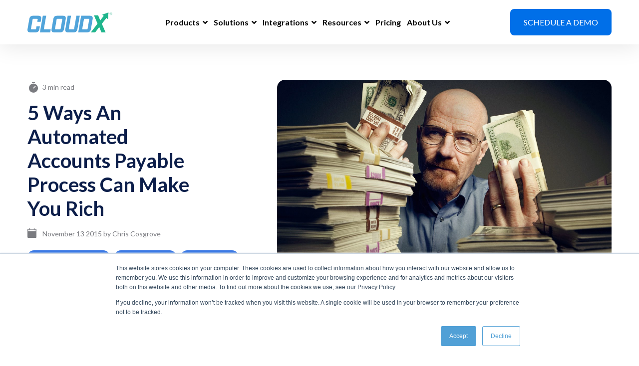

--- FILE ---
content_type: text/html; charset=UTF-8
request_url: https://www.cloudxdpo.com/blog/5-ways-an-automated-accounts-payable-process-can-make-you-rich
body_size: 18816
content:
<!doctype html><html lang="en-us"><head>
    <meta charset="utf-8">
    <title>5 Ways An Automated Accounts Payable Process Can Make You Rich</title>
    <link rel="shortcut icon" href="https://www.cloudxdpo.com/hubfs/Symbol_greenR.png">
    <meta name="description" content="Five ways you can enrich your business and life through Accounts Payable process automation. Keep reading to get more insight on this topic.">
    <meta property="og:type" content="website">
    
    
    
    
    
    <meta name="viewport" content="width=device-width, initial-scale=1">

    <script src="/hs/hsstatic/jquery-libs/static-1.1/jquery/jquery-1.7.1.js"></script>
<script>hsjQuery = window['jQuery'];</script>
    <meta property="og:description" content="Five ways you can enrich your business and life through Accounts Payable process automation. Keep reading to get more insight on this topic.">
    <meta property="og:title" content="5 Ways An Automated Accounts Payable Process Can Make You Rich">
    <meta name="twitter:description" content="Five ways you can enrich your business and life through Accounts Payable process automation. Keep reading to get more insight on this topic.">
    <meta name="twitter:title" content="5 Ways An Automated Accounts Payable Process Can Make You Rich">

    

    
    <style>
a.cta_button{-moz-box-sizing:content-box !important;-webkit-box-sizing:content-box !important;box-sizing:content-box !important;vertical-align:middle}.hs-breadcrumb-menu{list-style-type:none;margin:0px 0px 0px 0px;padding:0px 0px 0px 0px}.hs-breadcrumb-menu-item{float:left;padding:10px 0px 10px 10px}.hs-breadcrumb-menu-divider:before{content:'›';padding-left:10px}.hs-featured-image-link{border:0}.hs-featured-image{float:right;margin:0 0 20px 20px;max-width:50%}@media (max-width: 568px){.hs-featured-image{float:none;margin:0;width:100%;max-width:100%}}.hs-screen-reader-text{clip:rect(1px, 1px, 1px, 1px);height:1px;overflow:hidden;position:absolute !important;width:1px}
</style>

<link rel="stylesheet" href="https://www.cloudxdpo.com/hubfs/hub_generated/template_assets/1/66667297156/1764775949238/template_main-head.min.css">
<link class="hs-async-css" rel="preload" href="https://www.cloudxdpo.com/hubfs/hub_generated/template_assets/1/66667297154/1764775917365/template_main-foot.min.css" as="style" onload="this.onload=null;this.rel='stylesheet'">
<noscript><link rel="stylesheet" href="https://www.cloudxdpo.com/hubfs/hub_generated/template_assets/1/66667297154/1764775917365/template_main-foot.min.css"></noscript>
<link rel="stylesheet" href="https://www.cloudxdpo.com/hubfs/hub_generated/template_assets/1/152009124643/1764775906054/template_child.min.css">
<link rel="stylesheet" href="https://www.cloudxdpo.com/hubfs/hub_generated/module_assets/1/182544039725/1743315948813/module_Announcing_Bar.min.css">
<link rel="stylesheet" href="https://www.cloudxdpo.com/hubfs/hub_generated/template_assets/1/66667369008/1764775940903/template_global-header-v2.min.css">

<style>

  
  
  .hhs-top-bar {
    background-color: rgba(0, 0, 0, 0.0);
    padding: 15px 0;
    
      position: absolute;
      left: 0;
      right: 0;
      z-index: 999;
    
  }
  .hhs-top-bar.sticky-menu.active {
    padding: 5px 0; 
  }
  
  @media (min-width: 992px) {
    
      .hhs-header-hat .container,
      .hhs-top-bar .container {
        padding-right: 30px;
        padding-left: 30px;
      }
    
  }
  
  
  
  .hhs-top-bar.hhs-alt-nav .logo-sticky,
  .logo-standard  {
    max-width: 200px;
    float: left;
  }
  
  .hhs-top-bar.hhs-alt-nav.sticky-menu.active .logo-sticky,
  .logo-sticky  {
    max-width: 200px;
    float: left;
  }
  
  .hhs-header-logo {
    padding-top:  0px;
  }
  
  
  .hhs-nav-grid__menu {
    
      margin-right: auto;
      margin-left: 25px;
    
  }
  
  .hhs-top-bar .hs-menu-wrapper.hs-menu-flow-horizontal>ul li a,
  .hs-menu-wrapper.hs-menu-flow-horizontal ul.hhs-nav-links .hs-menu-item a {
    color: rgba(0, 0, 0, 1.0);
  }
  
  
  .hhs-top-bar .hs-menu-wrapper.hs-menu-flow-horizontal>ul li {
    margin: 15px 10px;
  }
  
  .hhs-top-bar .hs-menu-wrapper.hs-menu-flow-horizontal>ul li a:hover,
  .hs-menu-wrapper.hs-menu-flow-horizontal ul.hhs-nav-links .hs-menu-item a:hover,
  .hhs-top-bar .hs-menu-wrapper.hs-menu-flow-horizontal>ul li a:hover,
  .hhs-header-search a i:hover,
  .hhs-lang-switch .globe_class:hover{
    color: rgba(12, 30, 74, 1.0);
  } 
  
  .hhs-header-search a i{
    color: rgba(0, 0, 0, 1);
    
  }
  
  .hhs-top-bar .hs-menu-wrapper.hs-menu-flow-horizontal>ul li.hs-menu-depth-1.active:after,
  .hhs-top-bar .hs-menu-wrapper.hs-menu-flow-horizontal>ul li.hs-menu-depth-1:after {
    background-color: rgba(12, 30, 74, 1.0);
  }
  
  
  
  .hhs-lang-switch .globe_class:before{
    color: rgba(0, 0, 0, 1);
  }
  
  .lang_list_class li {
     background: rgba(255, 255, 255, 1) !important;
  }
  
  .hhs-lang-switch .lang_list_class:after {
   border-bottom-color: rgba(255, 255, 255, 1) !important;
  }
  
  
 
  .hhs-hat-menu .hs-menu-children-wrapper,
  .sc-site-header__menu .hs-menu-children-wrapper {
    background-color: rgba(255, 255, 255, 1) !important;
  }
  
  .sc-site-header__menu .mega-menu .hs-menu-children-wrapper {
    background-color: transparent !important;
  }
  
  .hhs-hat-menu .hs-menu-children-wrapper:before,
  .hs-menu-wrapper.hs-menu-flow-horizontal>ul li.hs-item-has-children ul.hs-menu-children-wrapper:before {
     color: rgba(255, 255, 255, 1) !important;
  }
  
  .hhs-hat-menu .hs-menu-children-wrapper li a,
  .hhs-lang-switch .lang_list_class li a,
  .custom-menu-primary .hs-menu-wrapper > ul li a, 
  .hs-menu-wrapper.hs-menu-flow-horizontal > ul li.hs-item-has-children ul.hs-menu-children-wrapper li a,
  .hhs-lang-switch .lang_list_class li a {
    color: #000;
    font-size: 14px !important;
  }
  
  .hhs-hat-menu .hs-menu-children-wrapper li a:hover,
  .hhs-lang-switch .lang_list_class li a:hover,
  .hs-menu-wrapper.hs-menu-flow-horizontal ul.hhs-nav-links .hs-menu-item.hs-menu-depth-2 a:hover,
  .hhs-top-bar .hs-menu-wrapper.hs-menu-flow-horizontal>ul li.hs-item-has-children ul.hs-menu-children-wrapper li a:hover{
   background-color: rgba(12, 30, 74, 1) !important;
  }
  
  .hhs-hat-menu .hs-menu-children-wrapper li a:hover,
  .hhs-lang-switch .lang_list_class li a:hover,
  .custom-menu-primary .hs-menu-wrapper > ul li.hs-item-has-children ul.hs-menu-children-wrapper li a:hover,
  .hs-menu-wrapper.hs-menu-flow-horizontal ul.hhs-nav-links .hs-menu-item.hs-menu-depth-2 a:hover,
  .hhs-top-bar .hs-menu-wrapper.hs-menu-flow-horizontal>ul li.hs-item-has-children ul.hs-menu-children-wrapper li a:hover{
   color: #fff !important;
  }
  .custom-menu-primary .hs-menu-wrapper > ul li.hs-item-has-children ul.hs-menu-children-wrapper li.active a:hover {
    color: #000 !important;
  }
  
  .hhs-top-bar.hhs-alt-nav .hs-menu-wrapper.hs-menu-flow-horizontal ul.hhs-nav-links ul .hs-menu-item.sub-active a,
  .hhs-top-bar .hs-menu-wrapper.hs-menu-flow-horizontal ul.hhs-nav-links ul .hs-menu-item.sub-active a{
      background-color: rgba(255, 255, 255, 1) !important;
     color: #0C1E4A !important;
    }
    
  
  
  .hhs-top-bar.hhs-alt-nav.sticky-menu,
  .hhs-top-bar.sticky-menu,
  .hhs-top-bar.hhs-alt-nav{
    background-color: rgba(255, 255, 255, 0.90);
  }
  .sticky-menu.active {
    background-color: rgba(255, 255, 255, 0.90);
  }
  
  .hhs-top-bar.sticky-menu .hs-menu-wrapper.hs-menu-flow-horizontal>ul li a,
  .hhs-top-bar.hhs-alt-nav .hs-menu-wrapper.hs-menu-flow-horizontal>ul li a,
  .hhs-top-bar.hhs-alt-nav .hs-menu-wrapper.hs-menu-flow-horizontal ul.hhs-nav-links .hs-menu-item a,
  .hhs-top-bar.hhs-alt-nav .hhs-header-search a i,
  .hhs-top-bar.hhs-alt-nav .fas,
  .hhs-top-bar.hhs-alt-nav .hhs-lang-switch .globe_class:before,
  .sticky-menu .hs-menu-wrapper.hs-menu-flow-horizontal ul.hhs-nav-links li a,
  .sticky-menu .hhs-nav-grid__extras i,
  .sticky-menu .hhs-lang-switch .globe_class:before{
    color: rgba(0, 0, 0, 1.0);
  }
  
  .hhs-top-bar.hhs-alt-nav .hs-menu-wrapper.hs-menu-flow-horizontal ul.hhs-nav-links ul .hs-menu-item a {
    color: #000;
  }
  
  .hhs-top-bar.sticky-menu .hs-menu-wrapper.hs-menu-flow-horizontal>ul li a:hover,
  .hhs-top-bar.hhs-alt-nav .hs-menu-wrapper.hs-menu-flow-horizontal>ul li a:hover,
  .hhs-top-bar.hhs-alt-nav .hhs-top-bar .hs-menu-wrapper.hs-menu-flow-horizontal .hs-menu-depth-1:first-child:hover,
  .hhs-top-bar.hhs-alt-nav .hhs-header-search a i:hover,
  .hhs-top-bar.hhs-alt-nav .fas:hover,
  .hhs-top-bar.hhs-alt-nav .hhs-lang-switch .globe_class:before,
  .sticky-menu .hhs-top-bar .hs-menu-wrapper.hs-menu-flow-horizontal .hs-menu-depth-1:first-child:hover,
  .sticky-menu .hs-menu-wrapper.hs-menu-flow-horizontal ul.hhs-nav-links li a:hover,
  .sticky-menu .hhs-header-search a i:hover{
    color: rgba(12, 30, 74, 1.0);
  }
  
  .hhs-top-bar.hhs-alt-nav .hhs-header-search a i,
  .hhs-top-bar.hhs-alt-nav .globe_class {
    color: rgba(0, 0, 0, 1) !important;
  }
  
  .hhs-top-bar.hhs-alt-nav .hhs-top-bar .hs-menu-wrapper.hs-menu-flow-horizontal>ul li a:hover,
  .hhs-top-bar.hhs-alt-nav .hhs-header-search a i:hover,
  .hhs-top-bar.hhs-alt-nav .globe_class:hover {
    color: rgba(12, 30, 74, 1) !important;
  }
  
  
  .hhs-top-bar.hhs-alt-nav .hs-menu-wrapper.hs-menu-flow-horizontal>ul li.hs-menu-depth-1.active:after,
  .hhs-top-bar.hhs-alt-nav .hs-menu-wrapper.hs-menu-flow-horizontal>ul li.hs-menu-depth-1:after,
  .sticky-menu.hhs-top-bar .hs-menu-wrapper.hs-menu-flow-horizontal>ul li.hs-menu-depth-1.active:after,
  .sticky-menu.hhs-top-bar .hs-menu-wrapper.hs-menu-flow-horizontal>ul li.hs-menu-depth-1:after {
    background-color: rgba(12, 30, 74, 1.0);
  }
 
  
  
  .hhs-header-cta .cta-secondary,
  .hhs-header-cta .cta-tertiary,
  .hhs-header-cta .cta-primary,
  .hhs-header-cta .cta-four,
  .hhs-header-cta .cta-five{
    padding: 15px 15px !important;
    font-size: 10px !important;
    -webkit-box-shadow: none;
    box-shadow: none;
  }
  
   
   
  
  .hhs-side-menu {
   width:  400px;
  }
  
  .hhs-side-menu {
   background-color:  rgba(255, 255, 255, 1.0);
  }
  
  .body-wrapper::after {
    background-color:  rgba(0, 0, 0, 0.7000000000000001);
  }
  
  
  
  .hamburger-icon .line {
    background: rgba(255, 255, 255, 1.0);
  }
  
  .hhs-top-bar.hhs-alt-nav .hamburger-icon .line,
  .sticky-menu .hamburger-icon .line {
    background: rgba(0, 0, 0, 1.0);
  }
  
  .hamburger-icon.active .line {
    background: rgba(0, 0, 0, 1.0);
  }
  
  
    .hhs-side-menu__controls .hhs-lang-switch {
      right: 70px !important;   
    }
  
  
  
  .hhs-side-menu .hhs-lang-switch .globe_class:before,
  .hhs-side-menu .fas{
    color: rgba(0, 0, 0, 1.0);
  }
  
  .hhs-top-bar .fas {
    color: #000000;
  }
  
  .hhs-side-menu__footer a i,
  .hhs-side-menu__footer a:visited i {
    color: #333333;
  }
  
  .hhs-side-menu__footer a:hover i,
  .hhs-side-menu__footer a:focus i {
    color: #666666;
  }
  
  
  
  .hhs-side-menu .hhs-side-menu__mobile li a {
    font-size: 18px;
    font-weight: bold;
    color: rgba(0, 0, 0, 1.0);
  }
  
  .hhs-side-menu .hhs-side-menu__mobile li a:hover {
    color: rgba(12, 30, 74, 1.0);
  }
  
  .hhs-sidebar-nav-toggle i {
    color: rgba(0, 0, 0, 1.0);
  }
  
  
  
  .hhs-side-menu__extras .hs-menu-item a,
  .hhs-side-menu__extras .hs-menu-wrapper.hs-menu-flow-horizontal>ul li.hs-item-has-children ul.hs-menu-children-wrapper a {
    font-size: 14px;
    font-weight: nomral;
    color: rgba(0, 0, 0, 1);
  }
  
  .hhs-side-menu__extras .hs-menu-item a:hover,
  .hhs-side-menu__extras .hs-menu-wrapper.hs-menu-flow-horizontal>ul li.hs-item-has-children ul.hs-menu-children-wrapper a:hover {
    color: rgba(12, 30, 74, 1);
  }
  
  
  
  
    .hhs-side-menu__extras {flex: 1;}
  
  
  @media (max-width: 575px) {
    .hhs-side-menu {
     width: 100%; 
    }
  }
  
   
   
  
  
    
    @media screen and (min-width: 850px) {
      [class^=mega-drop].loaded {
        position: relative; 	
        display: inline-block; 	
        padding: 0 ; 	
      }

      
      [class^=mega-drop].loaded:hover::after {
        display: block; 
        position: absolute;
        top:0; 
        width: 100%; 
        height: 100px; 
        left: -36px;
        
      }
      [class^=mega-drop].loaded:hover::before {
        display: block; 
        position: absolute;
        top: 0; 
        width: 100%; 
        height: 100px; 
        right: -36px;
        
      }
      .mega-menu::before {
        height: 30px;
        top: -30px;
	      background-color: rgba(255, 2, 1, 0.0);
      }
    } 
  
    .mega-menu {
      background-color: rgba(255, 255, 255, 1);
      top: 75px;
    }
    .sticky-menu.active .mega-menu  {
      top: 70px;
    }
    .mega-menu span.hs_cos_wrapper_type_text {
      text-transform: none !important;
      font-weight: normal !important;
      white-space: normal !important; 
    }

    .hhs-top-bar .hs-menu-wrapper.hs-menu-flow-horizontal>ul li .mega-menu a,
    .hhs-alt-nav .hhs-top-bar .hs-menu-wrapper.hs-menu-flow-horizontal>ul li .mega-menu a,
    .hhs-top-bar .mega-menu .mega-nav-con ul li ul.hs-menu-children-wrapper li a,
    .hhs-alt-nav .hhs-top-bar .mega-menu .mega-nav-con ul li ul.hs-menu-children-wrapper li a{
      color: #444444 !important;
      font-size: 16px !important;
      font-weight: normal;
      text-transform: none;
      padding-top:10px !important;
      padding-bottom:10px !important;
    }
    .hhs-top-bar .mega-menu .mega-nav-con ul li ul.hs-menu-children-wrapper li a{
      font-size: 0.95em !important;
    }
    .hhs-top-bar .mega-menu .mega-nav-con .hs-menu-wrapper.hs-menu-flow-horizontal ul .hs-menu-item.hs-menu-depth-2 a:hover,
    .hhs-top-bar .hs-menu-wrapper.hs-menu-flow-horizontal>ul li .mega-menu a:hover,
    .hhs-alt-nav .hhs-top-bar .hs-menu-wrapper.hs-menu-flow-horizontal>ul li .mega-menu a:hover,
    .hhs-top-bar .mega-menu .mega-nav-con ul li ul.hs-menu-children-wrapper li a:hover,
    .hhs-alt-nav .hhs-top-bar .mega-menu .mega-nav-con ul li ul.hs-menu-children-wrapper li a:hover{
      color: #00a4bd !important;
      background-color: transparent !important;
    } 
  
  
  
  
  
  
  
    .hhs-menu-toggle {
      display: none;  
    }
    @media (max-width: 960px) {
      .hhs-menu-toggle {
        display: block;  
      }
    }
    @media (max-width: 920px) {
      .hhs-menu-toggle {
        display: block;  
      }
    }
  
  
    
  
  .hhs-side-menu__ctas .hhs-side-cta-1,
  .hhs-side-menu__ctas .hhs-side-cta-2{
    display: none;
  }
  @media (max-width: 960px) {
      .hhs-extras-ctas,
      .hhs-extras-ctas .hhs-head-cta-1 {
        display: none;
      }
      .hhs-side-menu__ctas .hhs-side-cta-1 {
        display: inline-block;
      }
    }
    @media (max-width: 920px) {
      .hhs-extras-ctas .hhs-head-cta-2 {
        display: none;
      }
      .hhs-side-menu__ctas .hhs-side-cta-2 {
        display: inline-block;
      }
    }
    
  
    @media (min-width: 850px) {
      .hhs-side-menu__mobile {
        display: none;
      }
    }

  @media (max-width: 850px) {
    .main-nav .sc-site-header__menu {
       display: none;
      }
    }
  
  
  
  
  
  
  
  
  
  
  
  
  
   
  @media (max-width: 922px) {
    .custom-menu-primary .hs-menu-wrapper > ul {
       margin-top: 10px !important;
    }
    .custom-menu-primary .hs-menu-wrapper > ul,
    .custom-menu-primary .hs-menu-wrapper > ul li.active a:hover{
      background-color:  rgba(255, 255, 255, 1) !important;
    }
    .hhs-top-bar .hs-menu-wrapper.hs-menu-flow-horizontal>ul li a:hover,
    .custom-menu-primary .hs-menu-wrapper > ul li.active a:hover {
      color:  #000 ;
    }
    .custom-menu-primary .hs-menu-wrapper > ul li{
      
        border-top: 1px solid rgba(0, 0, 0, .1) !important; 
      
    }
    .custom-menu-primary .hs-menu-wrapper > ul ul li{
      
        background-color: rgba(0, 0, 0, .05);
      
    }
    
      .sticky-menu.active {
        position: static !important;
      }
      .sticky-menu.active {
        display: none !important;
        height: 0px !important;
      }
    
  }
  
  
  @media (max-width: 575px) {
    .logo-standard, .logo-sticky {
      max-width: 100px !important;
    }
    
      .hhs-nav-opt-items .hhs-header-search {
        right: 3px;
      }
      .hhs-nav-opt-items .hhs-lang-switch
       {
        right: 33px;
      }
    
  }
  
</style>

<link rel="stylesheet" href="https://www.cloudxdpo.com/hubfs/hub_generated/module_assets/1/177502801771/1743315947732/module_Footer_CTA.min.css">
<link rel="stylesheet" href="https://www.cloudxdpo.com/hubfs/hub_generated/template_assets/1/66667127080/1764775931962/template_global-footer.min.css">
<link rel="stylesheet" href="https://www.cloudxdpo.com/hubfs/hub_generated/module_assets/1/177492697909/1759250528426/module_Global_Footer.min.css">
<style>
   
#hs_cos_wrapper_global_footer .hhs-footer-mod { padding-top: 200px; padding-bottom: 0px;  background-color: rgba(242, 242, 242, 1.0); } .hhs-foot-base-nav .hs-menu-wrapper.hs-menu-flow-horizontal > ul li a, .hhs-foot-nav-col .hs-menu-wrapper.hs-menu-flow-horizontal>ul li.hs-item-has-children ul.hs-menu-children-wrapper li a, .hhs-foot-nav-col .hs-menu-wrapper.hs-menu-flow-horizontal > ul li a { color: #000 !important; } .hhs-foot-base-nav .hs-menu-wrapper.hs-menu-flow-horizontal > ul li a:hover, .hhs-foot-nav-col .hs-menu-wrapper.hs-menu-flow-horizontal>ul li.hs-item-has-children ul.hs-menu-children-wrapper li a:hover, .hhs-foot-nav-col .hs-menu-wrapper.hs-menu-flow-horizontal > ul li a:hover { color: #000  !important; } .foot-nav-title, .hhs-foot-rss h5, .hhs-foot-nav-col h5 { margin-bottom: 8px; color: #0C1E4A; } .hhs-foot-rss .hs_cos_wrapper_type_inline_rich_text p, .hhs-foot-rss .hs_cos_wrapper_type_inline_rich_text l1, .hhs-foot-rss .hs_cos_wrapper_type_inline_rich_text span, .hhs-foot-rss label{ color: #000; } .hhs-foot-base-nav .hs-menu-wrapper.hs-menu-flow-horizontal > ul li a { font-size: 14px; } .hhs-footer-mod .hhs-post-content a h6  { color: #000; font-size: 16px; line-height: 20px; } .hhs-footer-mod .hhs-post-summary p  { color: #000; font-size: 14px; line-height: 18px; } .hhs-foot-rss .hs-rss-title:hover { color: #000; } .hhs-footer-mod .hhs-post-feat-img { min-height: 120px; } .hhs-foot-rss .hs-rss-item.hs-with-featured-image .hs-rss-item-text  { margin-top: 120px; } .hhs-foot-break-line { border-color:  #000; } .hhs-foot-copyright { color: #000; } #hs_cos_wrapper_global_footer .hhs-social-con i { color:  #000;} #hs_cos_wrapper_global_footer .hhs-social-con i:hover {color:  #000;}@media (max-width: 922px) { #hs_cos_wrapper_global_footer .hhs-footer-mod { padding-top: 0px; padding-bottom: 0px;}} @media (max-width: 575px) { #hs_cos_wrapper_global_footer .hhs-footer-mod { padding-top: 0px; padding-bottom: 0px; .hhs-foot-nav-col { border-color: #000; }}
 </style>
<link rel="stylesheet" href="/hs/hsstatic/BlogSocialSharingSupport/static-1.258/bundles/project.css">
<link rel="stylesheet" href="/hs/hsstatic/AsyncSupport/static-1.501/sass/comments_listing_asset.css">

<style>
  
  
  
  .hhs-blog-grid-cards {
    
      background-color: rgba(255, 255, 255, 1.0);
    
  }
  
  
  
  @media screen and (min-width: 922px) {
    .hhs-blog-grid-cards .blog-index__post {
      flex:  0 0 calc(100%/2);
    }
  }
  
   @media screen and (min-width: 1000px) {
    .hhs-blog-grid-cards.post-page .blog-index__post {
      flex:  0 0 calc(100%/3);
    }
  }

  @media screen and (min-width: 922px) {
    .hhs-blog-grid-cards.post-page .blog-index__post--large {
      flex: 1 0 100%;
      display: flex;
      justify-items: space-between;
    }
  }
  
  .blog-recent-posts__post,
  .hhs-blog-card-inner {
    background-color: rgba(255, 255, 255, 1.0);
  }
  
  
  
  
  
  
  
  .blog-index__post-content--small h4 {
   line-height: 1em;
  }
  
  .blog-index__post-content--small h4.card_post_title a {
    font-size: 20px;
    color: rgba(68, 68, 68, 1.0);
  }
  
  @media (max-width: 575px) {

    .blog-index__post-content--small h4.card_post_title a {
      font-size: 24px;
    }
  }
  
  
  
  
    .hhs-blog-card-inner {
        padding-bottom: 30px;
      }
    a.blog-index__post-button {
     color: rgba(153, 153, 153, 1.0);
    }
  
  
  
  
  .blog-index__post-author span {
    font-size: 14px;
  }
  
   
    a.blog-index__post-author-name {
      color: rgba(102, 102, 102, 1.0);
    }
  
  
   
    .blog-index__post-author span .pub-date {
      color: rgba(153, 153, 153, 1.0);
    }
  
  
  
  
   
    .blog-recent-posts__post p, .blog-index__post--large p, .blog-index__post--small p, .blog-index__tag-subtitle {
      color: rgba(102, 102, 102, 1.0);
      font-size: 18px ;
    }
  
  
  
  
  
  
  
  
  
    .hhs-blog-grid-cards .blog-index__post-tag {
      color: rgba(153, 153, 153, 1.0);
      background: rgba(238, 238, 238, 1.0);
    }
    .hhs-blog-grid-cards .blog-index__post-tag:hover,
    .hhs-blog-grid-cards .blog-index__post-tag:focus{
      color: rgba(250, 250, 250, 1.0);
      background: rgba(153, 153, 153, 1.0);
    }
  
  
    
  
  
  .hhs-blog-grid-cards .blog-pagination__prev-link svg, 
  .hhs-blog-grid-cards .blog-pagination__next-link svg,
  .hhs-blog-grid-cards .blog-pagination__link {
    color: rgba(68, 68, 68, 1.0);
  }
  
  .hhs-blog-grid-cards .blog-pagination__prev-link svg, 
  .hhs-blog-grid-cards .blog-pagination__next-link svg {
    fill: rgba(68, 68, 68, 1.0);
  }
  
  .hhs-blog-grid-cards .blog-pagination__link--active {
    border: 2px solid rgba(0, 164, 189, 1.0);
  }
  
  .hhs-blog-grid-cards .blog-pagination__number-link:hover, 
  .hhs-blog-grid-cards .blog-pagination__number-link:focus {
    border: 2px solid rgba(0, 164, 189, 1.0);
    background-color: rgba(0, 164, 189, 1.0);
    color: rgba(255, 255, 255, 1.0);
  }
  
</style>

<style>
  @font-face {
    font-family: "Lato";
    font-weight: 900;
    font-style: normal;
    font-display: swap;
    src: url("/_hcms/googlefonts/Lato/900.woff2") format("woff2"), url("/_hcms/googlefonts/Lato/900.woff") format("woff");
  }
  @font-face {
    font-family: "Lato";
    font-weight: 700;
    font-style: normal;
    font-display: swap;
    src: url("/_hcms/googlefonts/Lato/700.woff2") format("woff2"), url("/_hcms/googlefonts/Lato/700.woff") format("woff");
  }
  @font-face {
    font-family: "Lato";
    font-weight: 400;
    font-style: normal;
    font-display: swap;
    src: url("/_hcms/googlefonts/Lato/regular.woff2") format("woff2"), url("/_hcms/googlefonts/Lato/regular.woff") format("woff");
  }
  @font-face {
    font-family: "Lato";
    font-weight: 700;
    font-style: normal;
    font-display: swap;
    src: url("/_hcms/googlefonts/Lato/700.woff2") format("woff2"), url("/_hcms/googlefonts/Lato/700.woff") format("woff");
  }
  @font-face {
    font-family: "Open Sans";
    font-weight: 400;
    font-style: normal;
    font-display: swap;
    src: url("/_hcms/googlefonts/Open_Sans/regular.woff2") format("woff2"), url("/_hcms/googlefonts/Open_Sans/regular.woff") format("woff");
  }
  @font-face {
    font-family: "Open Sans";
    font-weight: 700;
    font-style: normal;
    font-display: swap;
    src: url("/_hcms/googlefonts/Open_Sans/700.woff2") format("woff2"), url("/_hcms/googlefonts/Open_Sans/700.woff") format("woff");
  }
</style>

    <script type="application/ld+json">
{
  "mainEntityOfPage" : {
    "@type" : "WebPage",
    "@id" : "https://www.cloudxdpo.com/blog/5-ways-an-automated-accounts-payable-process-can-make-you-rich"
  },
  "author" : {
    "name" : "Chris Cosgrove",
    "url" : "https://www.cloudxdpo.com/blog/author/chris-cosgrove",
    "@type" : "Person"
  },
  "headline" : "5 Ways An Automated Accounts Payable Process Can Make You Rich",
  "datePublished" : "2015-11-13T17:20:13.000Z",
  "dateModified" : "2024-10-16T12:00:33.888Z",
  "publisher" : {
    "name" : "CloudX",
    "logo" : {
      "url" : "https://cdn2.hubspot.net/hubfs/202963/cloudx-r.png",
      "@type" : "ImageObject"
    },
    "@type" : "Organization"
  },
  "@context" : "https://schema.org",
  "@type" : "BlogPosting",
  "image" : [ "http://cdn2.hubspot.net/hubfs/202963/walter-white-money.jpg" ]
}
</script>


    
<!--  Added by GoogleAnalytics integration -->
<script>
var _hsp = window._hsp = window._hsp || [];
_hsp.push(['addPrivacyConsentListener', function(consent) { if (consent.allowed || (consent.categories && consent.categories.analytics)) {
  (function(i,s,o,g,r,a,m){i['GoogleAnalyticsObject']=r;i[r]=i[r]||function(){
  (i[r].q=i[r].q||[]).push(arguments)},i[r].l=1*new Date();a=s.createElement(o),
  m=s.getElementsByTagName(o)[0];a.async=1;a.src=g;m.parentNode.insertBefore(a,m)
})(window,document,'script','//www.google-analytics.com/analytics.js','ga');
  ga('create','UA-47755228-1','auto');
  ga('send','pageview');
}}]);
</script>

<!-- /Added by GoogleAnalytics integration -->

<!--  Added by GoogleAnalytics4 integration -->
<script>
var _hsp = window._hsp = window._hsp || [];
window.dataLayer = window.dataLayer || [];
function gtag(){dataLayer.push(arguments);}

var useGoogleConsentModeV2 = true;
var waitForUpdateMillis = 1000;


if (!window._hsGoogleConsentRunOnce) {
  window._hsGoogleConsentRunOnce = true;

  gtag('consent', 'default', {
    'ad_storage': 'denied',
    'analytics_storage': 'denied',
    'ad_user_data': 'denied',
    'ad_personalization': 'denied',
    'wait_for_update': waitForUpdateMillis
  });

  if (useGoogleConsentModeV2) {
    _hsp.push(['useGoogleConsentModeV2'])
  } else {
    _hsp.push(['addPrivacyConsentListener', function(consent){
      var hasAnalyticsConsent = consent && (consent.allowed || (consent.categories && consent.categories.analytics));
      var hasAdsConsent = consent && (consent.allowed || (consent.categories && consent.categories.advertisement));

      gtag('consent', 'update', {
        'ad_storage': hasAdsConsent ? 'granted' : 'denied',
        'analytics_storage': hasAnalyticsConsent ? 'granted' : 'denied',
        'ad_user_data': hasAdsConsent ? 'granted' : 'denied',
        'ad_personalization': hasAdsConsent ? 'granted' : 'denied'
      });
    }]);
  }
}

gtag('js', new Date());
gtag('set', 'developer_id.dZTQ1Zm', true);
gtag('config', 'G-4ZHL8W6C12');
</script>
<script async src="https://www.googletagmanager.com/gtag/js?id=G-4ZHL8W6C12"></script>

<!-- /Added by GoogleAnalytics4 integration -->

<!--  Added by GoogleTagManager integration -->
<script>
var _hsp = window._hsp = window._hsp || [];
window.dataLayer = window.dataLayer || [];
function gtag(){dataLayer.push(arguments);}

var useGoogleConsentModeV2 = true;
var waitForUpdateMillis = 1000;



var hsLoadGtm = function loadGtm() {
    if(window._hsGtmLoadOnce) {
      return;
    }

    if (useGoogleConsentModeV2) {

      gtag('set','developer_id.dZTQ1Zm',true);

      gtag('consent', 'default', {
      'ad_storage': 'denied',
      'analytics_storage': 'denied',
      'ad_user_data': 'denied',
      'ad_personalization': 'denied',
      'wait_for_update': waitForUpdateMillis
      });

      _hsp.push(['useGoogleConsentModeV2'])
    }

    (function(w,d,s,l,i){w[l]=w[l]||[];w[l].push({'gtm.start':
    new Date().getTime(),event:'gtm.js'});var f=d.getElementsByTagName(s)[0],
    j=d.createElement(s),dl=l!='dataLayer'?'&l='+l:'';j.async=true;j.src=
    'https://www.googletagmanager.com/gtm.js?id='+i+dl;f.parentNode.insertBefore(j,f);
    })(window,document,'script','dataLayer','GTM-MQXC7BS');

    window._hsGtmLoadOnce = true;
};

_hsp.push(['addPrivacyConsentListener', function(consent){
  if(consent.allowed || (consent.categories && consent.categories.analytics)){
    hsLoadGtm();
  }
}]);

</script>

<!-- /Added by GoogleTagManager integration -->


<link rel="preconnect" href="https://fonts.googleapis.com">
<link rel="preconnect" href="https://fonts.gstatic.com" crossorigin>
<link href="https://fonts.googleapis.com/css2?family=Alegreya+Sans:wght@400;500;700;800&amp;display=block" rel="stylesheet">	
<meta name="google-site-verification" content="r7NdtSRSrPgPwxcSSkTTryEP4_P08SWDWePLfs7pGzw">
<meta property="og:image" content="https://www.cloudxdpo.com/hubfs/images/Social-sharing-CloudX.jpg">
<meta name="twitter:image" content="https://www.cloudxdpo.com/hubfs/images/Social-sharing-CloudX.jpg">
<!--<link href="/menu_source/styles.css" rel="stylesheet" type="text/css">-->
<script src="https://code.jquery.com/jquery-latest.min.js"></script>
<!--<script type='text/javascript' src='/menu_source/menu_jquery.js'></script>-->
<link href="https://fonts.googleapis.com/css2?family=Open+Sans&amp;display=block" rel="stylesheet">
<script src="//scripts.iconnode.com/114831.js"></script>
<!-- searchatlas -->

<!-- procket -->
<script nowprocket nitro-exclude type="text/javascript" id="sa-dynamic-optimization" data-uuid="56e2f933-4d85-4594-8ea3-351d7a498026" src="[data-uri]"></script>
<!-- ENDprocket -->
<script type="application/ld+json">
{
  "@context": "https://schema.org",
  "@graph": [
    {
      "@type": "WebSite",
      "@id": "https://cloudxdpo.com/#WebSite",
      "url": "https://cloudxdpo.com/",
      "name": "CloudX",
      "publisher": {
        "@id": "https://cloudxdpo.com/#Organization"
      },
      "potentialAction": {
        "@type": "SearchAction",
        "target": "https://cloudxdpo.com/?s={search_term_string}",
        "query-input": "required name=search_term_string"
      }
    },
    {
      "@type": "SoftwareApplication",
      "@id": "https://cloudxdpo.com/#SoftwareApplication",
      "name": "CloudX AP Automation",
      "applicationCategory": "Finance, Accounting, Automation",
      "operatingSystem": "Web",
      "url": "https://cloudxdpo.com/",
      "description": "CloudX is a SaaS solution that digitizes, automates, and streamlines accounts payable processes with AI and machine learning.",
      "offers": {
        "@type": "Offer",
        "price": "0.00",
        "priceCurrency": "USD",
        "availability": "https://schema.org/InStock"
      },
      "publisher": {
        "@id": "https://cloudxdpo.com/#Organization"
      }
    },
    {
      "@type": "Service",
      "@id": "https://cloudxdpo.com/#Service",
      "serviceType": "Accounts Payable Automation",
      "provider": {
        "@id": "https://cloudxdpo.com/#Organization"
      },
      "areaServed": {
        "@type": "Place",
        "name": "Global"
      },
      "description": "End-to-end AP automation services including invoice processing, compliance, fraud prevention, and cash flow optimization."
    }
  ]
}
</script>
<style>
@import url(https://fonts.googleapis.com/css?family=PT+Sans:400,700&display=block);
#cssmenu {
  background: #4cb6ea;
  margin: 0;
  width: auto;
  padding: 0;
  line-height: 1;
  display: block;
  position: relative;
  font-family: 'PT Sans', sans-serif;
}
#cssmenu ul {
  list-style: none;
  margin: 0;
  padding: 0;
  display: block;
}
#cssmenu ul:after {
  content: ' ';
  display: block;
  font-size: 0;
  height: 0;
  clear: both;
  visibility: hidden;
}
#cssmenu ul li {
  margin: 0;
  padding: 0;
  display: block;
  position: relative;
}
#cssmenu ul li a {
  text-decoration: none;
  display: block;
  margin: 0;
  -webkit-transition: color .2s ease;
  -moz-transition: color .2s ease;
  -ms-transition: color .2s ease;
  -o-transition: color .2s ease;
  transition: color .2s ease;
}
#cssmenu ul li ul {
  position: absolute;
  left: -9999px;
  top: auto;
}
#cssmenu ul li ul li {
  max-height: 0;
  position: absolute;
  -webkit-transition: max-height 0.4s ease-out;
  -moz-transition: max-height 0.4s ease-out;
  -ms-transition: max-height 0.4s ease-out;
  -o-transition: max-height 0.4s ease-out;
  transition: max-height 0.4s ease-out;
  background: #ffffff;
}
#cssmenu ul li ul li.has-sub:after {
  display: block;
  position: absolute;
  content: '';
  height: 10px;
  width: 10px;
  border-radius: 5px;
  background: #949494;
  z-index: 1;
  top: 13px;
  right: 15px;
}
#cssmenu ul li ul li.has-sub:before {
  display: block;
  position: absolute;
  content: '';
  height: 0;
  width: 0;
  border: 3px solid transparent;
  border-left-color: #ffffff;
  z-index: 2;
  top: 15px;
  right: 15px;
}
#cssmenu ul li ul li a {
  font-size: 14px;
  font-weight: 400;
  text-transform: none;
  color: #949494;
  letter-spacing: 0;
  display: block;
  width: 220px;
  padding: 11px 10px 11px 20px;
}
#cssmenu ul li ul li:hover > a,
#cssmenu ul li ul li.active > a {
  color: #4cb6ea;
}
#cssmenu ul li ul li:hover:after,
#cssmenu ul li ul li.active:after {
  background: #4cb6ea;
}
#cssmenu ul li ul li:hover > ul {
  left: 250px;
  top: 0;
}
#cssmenu ul li ul li:hover > ul > li {
  max-height: 72px;
  position: relative;
}
#cssmenu > ul > li {
  float: left;
}
#cssmenu > ul > li:after {
  content: '';
  display: block;
  position: absolute;
  width: 100%;
  height: 0;
  top: 0;
  z-index: 0;
  background: #ffffff;
  -webkit-transition: height .2s;
  -moz-transition: height .2s;
  -ms-transition: height .2s;
  -o-transition: height .2s;
  transition: height .2s;
}
#cssmenu > ul > li.has-sub > a {
  padding-right: 40px;
}
#cssmenu > ul > li.has-sub > a:after {
  display: block;
  content: '';
  background: #ffffff;
  height: 12px;
  width: 12px;
  position: absolute;
  border-radius: 13px;
  right: 14px;
  top: 16px;
}
#cssmenu > ul > li.has-sub > a:before {
  display: block;
  content: '';
  border: 4px solid transparent;
  border-top-color: #4cb6ea;
  z-index: 2;
  height: 0;
  width: 0;
  position: absolute;
  right: 16px;
  top: 21px;
}
#cssmenu > ul > li > a {
  color: #ffffff;
  padding: 15px 20px;
  font-weight: 700;
  letter-spacing: 1px;
  text-transform: uppercase;
  font-size: 14px;
  z-index: 2;
  position: relative;
}
#cssmenu > ul > li:hover:after,
#cssmenu > ul > li.active:after {
  height: 100%;
}
#cssmenu > ul > li:hover > a,
#cssmenu > ul > li.active > a {
  color: #949494;
}
#cssmenu > ul > li:hover > a:after,
#cssmenu > ul > li.active > a:after {
  background: #949494;
}
#cssmenu > ul > li:hover > a:before,
#cssmenu > ul > li.active > a:before {
  border-top-color: #ffffff;
}
#cssmenu > ul > li:hover > ul {
  left: 0;
}
#cssmenu > ul > li:hover > ul > li {
  max-height: 72px;
  position: relative;
}
#cssmenu #menu-button {
  display: none;
}
@media all and (max-width: 768px), only screen and (-webkit-min-device-pixel-ratio: 2) and (max-width: 1024px), only screen and (min--moz-device-pixel-ratio: 2) and (max-width: 1024px), only screen and (-o-min-device-pixel-ratio: 2/1) and (max-width: 1024px), only screen and (min-device-pixel-ratio: 2) and (max-width: 1024px), only screen and (min-resolution: 192dpi) and (max-width: 1024px), only screen and (min-resolution: 2dppx) and (max-width: 1024px) {
  #cssmenu > ul {
    max-height: 0;
    overflow: hidden;
    -webkit-transition: max-height 0.35s ease-out;
    -moz-transition: max-height 0.35s ease-out;
    -ms-transition: max-height 0.35s ease-out;
    -o-transition: max-height 0.35s ease-out;
    transition: max-height 0.35s ease-out;
  }
  #cssmenu > ul.open {
    max-height: 1000px;
    border-top: 1px solid rgba(110, 110, 110, 0.25);
  }
  #cssmenu ul {
    width: 100%;
  }
  #cssmenu ul > li {
    float: none;
  }
  #cssmenu ul li a {
    -webkit-box-sizing: border-box;
    -moz-box-sizing: border-box;
    box-sizing: border-box;
    width: 100%;
    padding: 12px 20px;
  }
  #cssmenu ul > li:after {
    display: none;
  }
  #cssmenu ul li.has-sub > a:after,
  #cssmenu ul li.has-sub > a:before,
  #cssmenu ul li ul li.has-sub:after,
  #cssmenu ul li ul li.has-sub:before {
    display: none;
  }
  #cssmenu ul li ul,
  #cssmenu ul li ul li ul,
  #cssmenu ul li ul li:hover > ul {
    left: 0;
    position: relative;
  }
  #cssmenu ul li ul li,
  #cssmenu ul li:hover > ul > li {
    max-height: 999px;
    position: relative;
    background: none;
  }
  #cssmenu ul li ul li a {
    padding: 8px 20px 8px 35px;
    color: #ffffff;
    width: auto;
  }
  #cssmenu ul li ul ul li a {
    padding: 8px 20px 8px 50px;
  }
  #cssmenu ul li ul li:hover > a {
    color: #949494;
  }
  #cssmenu #menu-button {
    display: block;
    -webkit-box-sizing: border-box;
    -moz-box-sizing: border-box;
    box-sizing: border-box;
    width: 100%;
    padding: 15px 20px;
    text-transform: uppercase;
    font-weight: 700;
    font-size: 14px;
    letter-spacing: 1px;
    color: #ffffff;
    cursor: pointer;
  }
  #cssmenu #menu-button:after {
    display: block;
    content: '';
    position: absolute;
    height: 3px;
    width: 22px;
    border-top: 2px solid #ffffff;
    border-bottom: 2px solid #ffffff;
    right: 20px;
    top: 16px;
  }
  #cssmenu #menu-button:before {
    display: block;
    content: '';
    position: absolute;
    height: 3px;
    width: 22px;
    border-top: 2px solid #ffffff;
    right: 20px;
    top: 26px;
  }
}
</style>



<script>
	$( document ).ready(function() {
$('#cssmenu').prepend('<div id="menu-button">Menu</div>');
	$('#cssmenu #menu-button').on('click', function(){
		var menu = $(this).next('ul');
		if (menu.hasClass('open')) {
			menu.removeClass('open');
		}
		else {
			menu.addClass('open');
		}
	});
});
</script>


<meta name="google-site-verification" content="S7BMy1vks2NyLBBs-tYrosHKb8UIxrLSe_NVPDXCAt4">

<!-- Google Tag Manager -->
<script>(function(w,d,s,l,i){w[l]=w[l]||[];w[l].push({'gtm.start':
new Date().getTime(),event:'gtm.js'});var f=d.getElementsByTagName(s)[0],
j=d.createElement(s),dl=l!='dataLayer'?'&l='+l:'';j.async=true;j.src=
'https://www.googletagmanager.com/gtm.js?id='+i+dl;f.parentNode.insertBefore(j,f);
})(window,document,'script','dataLayer','GTM-MQXC7BS');</script>
<!-- End Google Tag Manager -->
<meta property="og:image" content="https://www.cloudxdpo.com/hubfs/walter-white-money.jpg">
<meta property="og:image:width" content="1280">
<meta property="og:image:height" content="720">

<meta name="twitter:image" content="https://www.cloudxdpo.com/hubfs/walter-white-money.jpg">


<meta property="og:url" content="https://www.cloudxdpo.com/blog/5-ways-an-automated-accounts-payable-process-can-make-you-rich">
<meta name="twitter:card" content="summary_large_image">

<link rel="canonical" href="https://www.cloudxdpo.com/blog/5-ways-an-automated-accounts-payable-process-can-make-you-rich">

<meta property="og:type" content="article">
<link rel="alternate" type="application/rss+xml" href="https://www.cloudxdpo.com/blog/rss.xml">
<meta name="twitter:domain" content="www.cloudxdpo.com">

<meta http-equiv="content-language" content="en-us">






    
    <link rel="preconnect" href="https://cdn2.hubspot.net" crossorigin>
    <link rel="preconnect" href="https://js.hs-analytics.net" crossorigin>
    <link rel="preconnect" href="https://js.hs-banner.com" crossorigin>
    
     <style>
       /*announcement-bar*/
        .announcement-bar {
            background-color: #0C1E4A;
            text-align: center;
            padding: 10px 30px;
        }
        .announcement-bar * {
            color: #fff;
            margin-bottom: 0;
        }
        .announcement-bar a {
            text-decoration: underline;
        }
       /* Header v2*/
        .hhs-header-hat {
            background-color: rgb(22 180 139) !important;
        }
        .hhs-header-hat .col-12 {
            padding-left: 6% !important;
        }
        nav.hhs-hat-menu p {
            font-size: 15px !important;
        }
        .hhs-header-cta .cta-secondary {
            line-height: 30px !important;
        }
        .hs-tools-menu.hs-collapsed {
            display: none;
        }
        .close-btn {
            cursor: pointer;
            position: absolute;
            right: 10px;
            top: 50%;
            transform: translateY(-50%);
            padding: 3px 11px;
            border-radius: 5px;
            color: #fff;
        }
    </style>
    
  <meta name="generator" content="HubSpot"></head>
  <body>
<!--  Added by GoogleTagManager integration -->
<noscript><iframe src="https://www.googletagmanager.com/ns.html?id=GTM-MQXC7BS" height="0" width="0" style="display:none;visibility:hidden"></iframe></noscript>

<!-- /Added by GoogleTagManager integration -->

    <div class="body-wrapper   hs-content-id-3717146895 hs-blog-post hs-content-path-blog-5-ways-an-automated-accounts-payable-process- hs-content-name-5-ways-an-automated-accounts-payable-process-can-m hs-blog-name-cloudx-blog hs-blog-id-319265034">
      <div id="hs_cos_wrapper_module_173106444092113" class="hs_cos_wrapper hs_cos_wrapper_widget hs_cos_wrapper_type_module" style="" data-hs-cos-general-type="widget" data-hs-cos-type="module"></div>
      <header class="header">
        <div class="header__container">
           <div id="hs_cos_wrapper_global_header_v2" class="hs_cos_wrapper hs_cos_wrapper_widget hs_cos_wrapper_type_module" style="" data-hs-cos-general-type="widget" data-hs-cos-type="module">


  





<a href="#main-content" class="screen-reader-text">Skip to the main content.</a>


<header id="hhs-main-nav" class="hhs-top-bar">
  <div class="container
              hhs-nav-grid">
      <div class="hhs-header-logo">
        <div class="logo-standard">
          
            
          
            <span id="hs_cos_wrapper_global_header_v2_" class="hs_cos_wrapper hs_cos_wrapper_widget hs_cos_wrapper_type_logo" style="" data-hs-cos-general-type="widget" data-hs-cos-type="logo"><a href="//www.cloudxdpo.com" id="hs-link-global_header_v2_" style="border-width:0px;border:0px;"><img src="https://www.cloudxdpo.com/hubfs/Logo-clx.svg" class="hs-image-widget " height="32" style="height: auto;width:136px;border-width:0px;border:0px;" width="136" alt="Logo-clx" title="Logo-clx" loading=""></a></span>
          
        </div>
        <div class="logo-sticky">
            
            
            <span id="hs_cos_wrapper_global_header_v2_" class="hs_cos_wrapper hs_cos_wrapper_widget hs_cos_wrapper_type_logo" style="" data-hs-cos-general-type="widget" data-hs-cos-type="logo"><a href="//www.cloudxdpo.com" id="hs-link-global_header_v2_" style="border-width:0px;border:0px;"><img src="https://www.cloudxdpo.com/hubfs/Logo-clx.svg" class="hs-image-widget " height="32" style="height: auto;width:136px;border-width:0px;border:0px;" width="136" alt="Logo-clx" title="Logo-clx" loading=""></a></span>
          
        </div>
      </div>
    
    <div class="hhs-nav-grid__menu
                main-nav">
              
              
              
                <nav class="sc-site-header__menu
                            sc-site-header__menu--170717893968
                            hs-menu-wrapper
                            active-branch
                            flyouts
                            hs-menu-flow-horizontal" aria-label=" menu">
                    
                    <ul class="hhs-nav-links">
                      
                        
                
                  <li class="hs-menu-item hs-menu-depth-1
                             hs-item-has-children
                             
                             
                             " aria-haspopup="true">
                    <a href="https://www.cloudxdpo.com/products" target="">
                      Products
                    </a>
                    
                    <ul class="hs-menu-children-wrapper">
                      
                      
                        
                
                  <li class="hs-menu-item hs-menu-depth-2
                             
                             
                             
                             ">
                    <a href="https://www.cloudxdpo.com/products/accounts-payable-automation" target="">
                      Accounts Payable Automation
                    </a>
                    
                  </li>
                
              
                      
                        
                
                  <li class="hs-menu-item hs-menu-depth-2
                             
                             
                             
                             ">
                    <a href="https://www.cloudxdpo.com/products/purchasesmart" target="">
                      Vendor Contract Pricing Optimization
                    </a>
                    
                  </li>
                
              
                      
                        
                
                  <li class="hs-menu-item hs-menu-depth-2
                             
                             
                             
                             ">
                    <a href="https://www.cloudxdpo.com/products/electronic-payment-and-integrated-payables-solution" target="">
                      Vendor Payment Automation
                    </a>
                    
                  </li>
                
              
                      
                        
                
                  <li class="hs-menu-item hs-menu-depth-2
                             
                             
                             
                             ">
                    <a href="https://www.cloudxdpo.com/products/accounts-receivable-remittance-processing" target="">
                      Accounts Receivable Automation
                    </a>
                    
                  </li>
                
              
                      
                        
                
                  <li class="hs-menu-item hs-menu-depth-2
                             
                             
                             
                             ">
                    <a href="https://www.cloudxdpo.com/products/vendor-contract-management-system" target="">
                      Contract Management System
                    </a>
                    
                  </li>
                
              
                      
                        
                
                  <li class="hs-menu-item hs-menu-depth-2
                             
                             
                             
                             ">
                    <a href="https://www.cloudxdpo.com/products/purchase-requisition-processing-and-automation-solutions" target="">
                      Purchase Requisition Automation
                    </a>
                    
                  </li>
                
              
                      
                        
                
                  <li class="hs-menu-item hs-menu-depth-2
                             
                             
                             
                             ">
                    <a href="https://www.cloudxdpo.com/products/ticketing-automation-and-document-management-solutions" target="">
                      Ticketing System
                    </a>
                    
                  </li>
                
              
                      
                    </ul>
                    
                  </li>
                
              
                      
                        
                
                  <li class="hs-menu-item hs-menu-depth-1
                             hs-item-has-children
                             
                             
                             " aria-haspopup="true">
                    <a href="https://www.cloudxdpo.com/solutions" target="">
                      Solutions
                    </a>
                    
                    <ul class="hs-menu-children-wrapper">
                      
                      
                        
                
                  <li class="hs-menu-item hs-menu-depth-2
                             hs-item-has-children
                             
                             
                             " aria-haspopup="true">
                    <a href="#" target="">
                      By Industry
                    </a>
                    
                    <ul class="hs-menu-children-wrapper">
                      
                      
                        
                
                  <li class="hs-menu-item hs-menu-depth-3
                             
                             
                             
                             ">
                    <a href="https://www.cloudxdpo.com/solutions/industry/automotive" target="">
                      Automotive Dealerships
                    </a>
                    
                  </li>
                
              
                      
                        
                
                  <li class="hs-menu-item hs-menu-depth-3
                             
                             
                             
                             ">
                    <a href="https://www.cloudxdpo.com/solutions/industry/healthcare" target="">
                      Healthcare
                    </a>
                    
                  </li>
                
              
                      
                        
                
                  <li class="hs-menu-item hs-menu-depth-3
                             
                             
                             
                             ">
                    <a href="https://www.cloudxdpo.com/solutions/industry/manufacturing" target="">
                      Manufacturing
                    </a>
                    
                  </li>
                
              
                      
                        
                
                  <li class="hs-menu-item hs-menu-depth-3
                             
                             
                             
                             ">
                    <a href="https://www.cloudxdpo.com/solutions/industry/retail" target="">
                      Retail
                    </a>
                    
                  </li>
                
              
                      
                        
                
                  <li class="hs-menu-item hs-menu-depth-3
                             
                             
                             
                             ">
                    <a href="https://www.cloudxdpo.com/solutions/industry/distribution" target="">
                      Distribution
                    </a>
                    
                  </li>
                
              
                      
                    </ul>
                    
                  </li>
                
              
                      
                        
                
                  <li class="hs-menu-item hs-menu-depth-2
                             hs-item-has-children
                             
                             
                             " aria-haspopup="true">
                    <a href="#" target="">
                      By Role
                    </a>
                    
                    <ul class="hs-menu-children-wrapper">
                      
                      
                        
                
                  <li class="hs-menu-item hs-menu-depth-3
                             
                             
                             
                             ">
                    <a href="https://www.cloudxdpo.com/solutions/role/enterprise-finance-leader" target="">
                      Enterprise Finance Leaders
                    </a>
                    
                  </li>
                
              
                      
                        
                
                  <li class="hs-menu-item hs-menu-depth-3
                             
                             
                             
                             ">
                    <a href="https://www.cloudxdpo.com/solutions/role/finance-department-manager" target="">
                      Finance Department Managers
                    </a>
                    
                  </li>
                
              
                      
                        
                
                  <li class="hs-menu-item hs-menu-depth-3
                             
                             
                             
                             ">
                    <a href="https://www.cloudxdpo.com/solutions/role/business-analyst" target="">
                      IT/ Business Analyst
                    </a>
                    
                  </li>
                
              
                      
                    </ul>
                    
                  </li>
                
              
                      
                    </ul>
                    
                  </li>
                
              
                      
                        
                
                  <li class="hs-menu-item hs-menu-depth-1
                             hs-item-has-children
                             
                             
                             " aria-haspopup="true">
                    <a href="https://www.cloudxdpo.com/integrations" target="">
                      Integrations
                    </a>
                    
                    <ul class="hs-menu-children-wrapper">
                      
                      
                        
                
                  <li class="hs-menu-item hs-menu-depth-2
                             hs-item-has-children
                             
                             
                             " aria-haspopup="true">
                    <a href="#" target="">
                      Automotive
                    </a>
                    
                    <ul class="hs-menu-children-wrapper">
                      
                      
                        
                
                  <li class="hs-menu-item hs-menu-depth-3
                             
                             
                             
                             ">
                    <a href="https://www.cloudxdpo.com/integrations/automotive/cdk-global" target="">
                      CDK Global
                    </a>
                    
                  </li>
                
              
                      
                        
                
                  <li class="hs-menu-item hs-menu-depth-3
                             
                             
                             
                             ">
                    <a href="https://www.cloudxdpo.com/integrations/automotive/dealerbuilt" target="">
                      DealerBuilt
                    </a>
                    
                  </li>
                
              
                      
                        
                
                  <li class="hs-menu-item hs-menu-depth-3
                             
                             
                             
                             ">
                    <a href="https://www.cloudxdpo.com/integrations/automotive/dealertrack-dms" target="">
                      Dealertrack
                    </a>
                    
                  </li>
                
              
                      
                        
                
                  <li class="hs-menu-item hs-menu-depth-3
                             
                             
                             
                             ">
                    <a href="https://www.cloudxdpo.com/integrations/automotive/pbs" target="">
                      PBS
                    </a>
                    
                  </li>
                
              
                      
                        
                
                  <li class="hs-menu-item hs-menu-depth-3
                             
                             
                             
                             ">
                    <a href="https://www.cloudxdpo.com/integrations/automotive/tekion" target="">
                      Tekion
                    </a>
                    
                  </li>
                
              
                      
                    </ul>
                    
                  </li>
                
              
                      
                        
                
                  <li class="hs-menu-item hs-menu-depth-2
                             hs-item-has-children
                             
                             
                             " aria-haspopup="true">
                    <a href="#" target="">
                      General
                    </a>
                    
                    <ul class="hs-menu-children-wrapper">
                      
                      
                        
                
                  <li class="hs-menu-item hs-menu-depth-3
                             
                             
                             
                             ">
                    <a href="https://www.cloudxdpo.com/integrations/general/epicor" target="">
                      Epicor
                    </a>
                    
                  </li>
                
              
                      
                        
                
                  <li class="hs-menu-item hs-menu-depth-3
                             
                             
                             
                             ">
                    <a href="https://www.cloudxdpo.com/integrations/general/infor" target="">
                      Infor
                    </a>
                    
                  </li>
                
              
                      
                        
                
                  <li class="hs-menu-item hs-menu-depth-3
                             
                             
                             
                             ">
                    <a href="https://www.cloudxdpo.com/integrations/general/microsoft-dynamics" target="">
                      MS Dynamics
                    </a>
                    
                  </li>
                
              
                      
                        
                
                  <li class="hs-menu-item hs-menu-depth-3
                             
                             
                             
                             ">
                    <a href="https://www.cloudxdpo.com/integrations/general/netsuite" target="">
                      Netsuite
                    </a>
                    
                  </li>
                
              
                      
                        
                
                  <li class="hs-menu-item hs-menu-depth-3
                             
                             
                             
                             ">
                    <a href="https://www.cloudxdpo.com/integrations/general/oracle" target="">
                      Oracle
                    </a>
                    
                  </li>
                
              
                      
                        
                
                  <li class="hs-menu-item hs-menu-depth-3
                             
                             
                             
                             ">
                    <a href="https://www.cloudxdpo.com/integrations/general/quickbooks" target="">
                      Quickbooks
                    </a>
                    
                  </li>
                
              
                      
                        
                
                  <li class="hs-menu-item hs-menu-depth-3
                             
                             
                             
                             ">
                    <a href="https://www.cloudxdpo.com/integrations/general/ross-by-aptean" target="">
                      ROSS by Aptean
                    </a>
                    
                  </li>
                
              
                      
                        
                
                  <li class="hs-menu-item hs-menu-depth-3
                             
                             
                             
                             ">
                    <a href="https://www.cloudxdpo.com/integrations/general/sage-intacct" target="">
                      SAGE / INTACCT
                    </a>
                    
                  </li>
                
              
                      
                        
                
                  <li class="hs-menu-item hs-menu-depth-3
                             
                             
                             
                             ">
                    <a href="https://www.cloudxdpo.com/integrations/general/sap" target="">
                      SAP
                    </a>
                    
                  </li>
                
              
                      
                        
                
                  <li class="hs-menu-item hs-menu-depth-3
                             
                             
                             
                             ">
                    <a href="https://www.cloudxdpo.com/integrations/general/syspro" target="">
                      SYSPRO
                    </a>
                    
                  </li>
                
              
                      
                    </ul>
                    
                  </li>
                
              
                      
                    </ul>
                    
                  </li>
                
              
                      
                        
                
                  <li class="hs-menu-item hs-menu-depth-1
                             hs-item-has-children
                             
                             
                             " aria-haspopup="true">
                    <a href="#" target="">
                      Resources
                    </a>
                    
                    <ul class="hs-menu-children-wrapper">
                      
                      
                        
                
                  <li class="hs-menu-item hs-menu-depth-2
                             
                             
                             
                             ">
                    <a href="https://www.cloudxdpo.com/resources/rapid-ap-assessment" target="">
                      AP Assessment
                    </a>
                    
                  </li>
                
              
                      
                        
                
                  <li class="hs-menu-item hs-menu-depth-2
                             
                             
                             
                             ">
                    <a href="https://www.cloudxdpo.com/blog" target="">
                      Blogs
                    </a>
                    
                  </li>
                
              
                      
                        
                
                  <li class="hs-menu-item hs-menu-depth-2
                             
                             
                             
                             ">
                    <a href="https://www.cloudxdpo.com/resources/case-studies" target="">
                      Case Studies
                    </a>
                    
                  </li>
                
              
                      
                        
                
                  <li class="hs-menu-item hs-menu-depth-2
                             
                             
                             
                             ">
                    <a href="https://www.cloudxdpo.com/resources/white-papers" target="">
                      White Papers
                    </a>
                    
                  </li>
                
              
                      
                    </ul>
                    
                  </li>
                
              
                      
                        
                
                  <li class="hs-menu-item hs-menu-depth-1
                             
                             
                             
                             ">
                    <a href="https://www.cloudxdpo.com/pricing" target="">
                      Pricing
                    </a>
                    
                  </li>
                
              
                      
                        
                
                  <li class="hs-menu-item hs-menu-depth-1
                             hs-item-has-children
                             
                             
                             " aria-haspopup="true">
                    <a href="https://www.cloudxdpo.com/about-us" target="">
                      About Us
                    </a>
                    
                    <ul class="hs-menu-children-wrapper">
                      
                      
                        
                
                  <li class="hs-menu-item hs-menu-depth-2
                             
                             
                             
                             ">
                    <a href="https://www.cloudxdpo.com/about-us" target="">
                      About Us
                    </a>
                    
                  </li>
                
              
                      
                        
                
                  <li class="hs-menu-item hs-menu-depth-2
                             
                             
                             
                             ">
                    <a href="https://www.cloudxdpo.com/about-us/partner-program" target="">
                      Partners
                    </a>
                    
                  </li>
                
              
                      
                        
                
                  <li class="hs-menu-item hs-menu-depth-2
                             
                             
                             
                             ">
                    <a href="https://www.cloudxdpo.com/contact-us" target="">
                      Contact Us
                    </a>
                    
                  </li>
                
              
                      
                    </ul>
                    
                  </li>
                
              
                      
                    </ul>
                </nav>
              
    </div>
    <div class="hhs-nav-grid__extras">
      
        
        
        
          <div class="hhs-extras-ctas">
            
              <div class="hhs-header-cta">
                
                <span class="hhs-head-cta-1">
                     
                      
                      <a href="https://www.cloudxdpo.com/request-a-demo" class="cta-primary">
                        Schedule a Demo
                      </a>
                  </span> 
                  
              
              </div>
            
          </div>          
        
        <div class="hhs-menu-toggle
                    ">
          <button class="hhs-menu-button
                         hamburger-icon
                         js-toggle-main-nav" id="hamburger-icon" aria-label="Toggle Side Menu">
            <span class="line line-1"></span>
            <span class="line line-2"></span>
            <span class="line line-3"></span>
            <span class="screen-reader-text">Toggle Menu</span>
          </button>
        </div>
    </div>
    
  </div>
</header>

<div class="hhs-side-menu
            js-side-menu">
        <div class="hhs-side-menu__controls">
          <div class="hhs-side-menu__mobile-controls">
            
             
            </div>
          <div class="hhs-menu-toggle
                      hhs-menu-toggle--always-show">
            <button class="hhs-menu-button
                           hamburger-icon
                           js-toggle-main-nav" aria-label="Toggle Side Menu">
              <span class="line line-1"></span>
              <span class="line line-2"></span>
              <span class="line line-3"></span>
              <span class="screen-reader-text">Toggle Menu</span>
            </button>
          </div>
        </div>
        
        
        
          <div class="hhs-side-menu__ctas">
            
              <div class="hhs-header-cta">
                
                <span class="hhs-head-cta-1">
                     
                      
                      <a href="https://www.cloudxdpo.com/request-a-demo" class="cta-primary">
                        Schedule a Demo
                      </a>
                  </span> 
                  
              
              </div>
            
          </div>          
        
  <div class="hhs-side-menu__mobile"> 
    

    
    <nav class="sc-site-header__menu
                sc-site-header__menu--170717893968
                hs-menu-wrapper
                active-branch
                flyouts
                hs-menu-flow-vertical" aria-label=" menu">
      
      <ul>
        
        
    
    <li class="hs-menu-item hs-menu-depth-1
               hs-item-has-children
               
               
               " aria-haspopup="true">
      <a href="https://www.cloudxdpo.com/products" target="" class=" ">
        Products
        
        <button class="hhs-sidebar-nav-toggle
                       js-sidebar-nav-toggle" aria-label="Toggle Menu">
          <i class="fa fa-plus"><span class="screen-reader-text">Toggle Menu</span></i>
        </button>
        
      </a>
      
      <ul class="hs-menu-children-wrapper">
        
        
        
    
    <li class="hs-menu-item hs-menu-depth-2
               
               
               
               ">
      <a href="https://www.cloudxdpo.com/products/accounts-payable-automation" target="" class=" ">
        Accounts Payable Automation
        
      </a>
      
    </li>
    
    
        
        
    
    <li class="hs-menu-item hs-menu-depth-2
               
               
               
               ">
      <a href="https://www.cloudxdpo.com/products/purchasesmart" target="" class=" ">
        Vendor Contract Pricing Optimization
        
      </a>
      
    </li>
    
    
        
        
    
    <li class="hs-menu-item hs-menu-depth-2
               
               
               
               ">
      <a href="https://www.cloudxdpo.com/products/electronic-payment-and-integrated-payables-solution" target="" class=" ">
        Vendor Payment Automation
        
      </a>
      
    </li>
    
    
        
        
    
    <li class="hs-menu-item hs-menu-depth-2
               
               
               
               ">
      <a href="https://www.cloudxdpo.com/products/accounts-receivable-remittance-processing" target="" class=" ">
        Accounts Receivable Automation
        
      </a>
      
    </li>
    
    
        
        
    
    <li class="hs-menu-item hs-menu-depth-2
               
               
               
               ">
      <a href="https://www.cloudxdpo.com/products/vendor-contract-management-system" target="" class=" ">
        Contract Management System
        
      </a>
      
    </li>
    
    
        
        
    
    <li class="hs-menu-item hs-menu-depth-2
               
               
               
               ">
      <a href="https://www.cloudxdpo.com/products/purchase-requisition-processing-and-automation-solutions" target="" class=" ">
        Purchase Requisition Automation
        
      </a>
      
    </li>
    
    
        
        
    
    <li class="hs-menu-item hs-menu-depth-2
               
               
               
               ">
      <a href="https://www.cloudxdpo.com/products/ticketing-automation-and-document-management-solutions" target="" class=" ">
        Ticketing System
        
      </a>
      
    </li>
    
    
        
      </ul>
      
    </li>
    
    
        
        
    
    <li class="hs-menu-item hs-menu-depth-1
               hs-item-has-children
               
               
               " aria-haspopup="true">
      <a href="https://www.cloudxdpo.com/solutions" target="" class=" ">
        Solutions
        
        <button class="hhs-sidebar-nav-toggle
                       js-sidebar-nav-toggle" aria-label="Toggle Menu">
          <i class="fa fa-plus"><span class="screen-reader-text">Toggle Menu</span></i>
        </button>
        
      </a>
      
      <ul class="hs-menu-children-wrapper">
        
        
        
    
    <li class="hs-menu-item hs-menu-depth-2
               hs-item-has-children
               
               
               " aria-haspopup="true">
      <a href="#" target="" class=" ">
        By Industry
        
        <button class="hhs-sidebar-nav-toggle
                       js-sidebar-nav-toggle" aria-label="Toggle Menu">
          <i class="fa fa-plus"><span class="screen-reader-text">Toggle Menu</span></i>
        </button>
        
      </a>
      
      <ul class="hs-menu-children-wrapper">
        
        
        
    
    <li class="hs-menu-item hs-menu-depth-3
               
               
               
               ">
      <a href="https://www.cloudxdpo.com/solutions/industry/automotive" target="" class=" ">
        Automotive Dealerships
        
      </a>
      
    </li>
    
    
        
        
    
    <li class="hs-menu-item hs-menu-depth-3
               
               
               
               ">
      <a href="https://www.cloudxdpo.com/solutions/industry/healthcare" target="" class=" ">
        Healthcare
        
      </a>
      
    </li>
    
    
        
        
    
    <li class="hs-menu-item hs-menu-depth-3
               
               
               
               ">
      <a href="https://www.cloudxdpo.com/solutions/industry/manufacturing" target="" class=" ">
        Manufacturing
        
      </a>
      
    </li>
    
    
        
        
    
    <li class="hs-menu-item hs-menu-depth-3
               
               
               
               ">
      <a href="https://www.cloudxdpo.com/solutions/industry/retail" target="" class=" ">
        Retail
        
      </a>
      
    </li>
    
    
        
        
    
    <li class="hs-menu-item hs-menu-depth-3
               
               
               
               ">
      <a href="https://www.cloudxdpo.com/solutions/industry/distribution" target="" class=" ">
        Distribution
        
      </a>
      
    </li>
    
    
        
      </ul>
      
    </li>
    
    
        
        
    
    <li class="hs-menu-item hs-menu-depth-2
               hs-item-has-children
               
               
               " aria-haspopup="true">
      <a href="#" target="" class=" ">
        By Role
        
        <button class="hhs-sidebar-nav-toggle
                       js-sidebar-nav-toggle" aria-label="Toggle Menu">
          <i class="fa fa-plus"><span class="screen-reader-text">Toggle Menu</span></i>
        </button>
        
      </a>
      
      <ul class="hs-menu-children-wrapper">
        
        
        
    
    <li class="hs-menu-item hs-menu-depth-3
               
               
               
               ">
      <a href="https://www.cloudxdpo.com/solutions/role/enterprise-finance-leader" target="" class=" ">
        Enterprise Finance Leaders
        
      </a>
      
    </li>
    
    
        
        
    
    <li class="hs-menu-item hs-menu-depth-3
               
               
               
               ">
      <a href="https://www.cloudxdpo.com/solutions/role/finance-department-manager" target="" class=" ">
        Finance Department Managers
        
      </a>
      
    </li>
    
    
        
        
    
    <li class="hs-menu-item hs-menu-depth-3
               
               
               
               ">
      <a href="https://www.cloudxdpo.com/solutions/role/business-analyst" target="" class=" ">
        IT/ Business Analyst
        
      </a>
      
    </li>
    
    
        
      </ul>
      
    </li>
    
    
        
      </ul>
      
    </li>
    
    
        
        
    
    <li class="hs-menu-item hs-menu-depth-1
               hs-item-has-children
               
               
               " aria-haspopup="true">
      <a href="https://www.cloudxdpo.com/integrations" target="" class=" ">
        Integrations
        
        <button class="hhs-sidebar-nav-toggle
                       js-sidebar-nav-toggle" aria-label="Toggle Menu">
          <i class="fa fa-plus"><span class="screen-reader-text">Toggle Menu</span></i>
        </button>
        
      </a>
      
      <ul class="hs-menu-children-wrapper">
        
        
        
    
    <li class="hs-menu-item hs-menu-depth-2
               hs-item-has-children
               
               
               " aria-haspopup="true">
      <a href="#" target="" class=" ">
        Automotive
        
        <button class="hhs-sidebar-nav-toggle
                       js-sidebar-nav-toggle" aria-label="Toggle Menu">
          <i class="fa fa-plus"><span class="screen-reader-text">Toggle Menu</span></i>
        </button>
        
      </a>
      
      <ul class="hs-menu-children-wrapper">
        
        
        
    
    <li class="hs-menu-item hs-menu-depth-3
               
               
               
               ">
      <a href="https://www.cloudxdpo.com/integrations/automotive/cdk-global" target="" class=" ">
        CDK Global
        
      </a>
      
    </li>
    
    
        
        
    
    <li class="hs-menu-item hs-menu-depth-3
               
               
               
               ">
      <a href="https://www.cloudxdpo.com/integrations/automotive/dealerbuilt" target="" class=" ">
        DealerBuilt
        
      </a>
      
    </li>
    
    
        
        
    
    <li class="hs-menu-item hs-menu-depth-3
               
               
               
               ">
      <a href="https://www.cloudxdpo.com/integrations/automotive/dealertrack-dms" target="" class=" ">
        Dealertrack
        
      </a>
      
    </li>
    
    
        
        
    
    <li class="hs-menu-item hs-menu-depth-3
               
               
               
               ">
      <a href="https://www.cloudxdpo.com/integrations/automotive/pbs" target="" class=" ">
        PBS
        
      </a>
      
    </li>
    
    
        
        
    
    <li class="hs-menu-item hs-menu-depth-3
               
               
               
               ">
      <a href="https://www.cloudxdpo.com/integrations/automotive/tekion" target="" class=" ">
        Tekion
        
      </a>
      
    </li>
    
    
        
      </ul>
      
    </li>
    
    
        
        
    
    <li class="hs-menu-item hs-menu-depth-2
               hs-item-has-children
               
               
               " aria-haspopup="true">
      <a href="#" target="" class=" ">
        General
        
        <button class="hhs-sidebar-nav-toggle
                       js-sidebar-nav-toggle" aria-label="Toggle Menu">
          <i class="fa fa-plus"><span class="screen-reader-text">Toggle Menu</span></i>
        </button>
        
      </a>
      
      <ul class="hs-menu-children-wrapper">
        
        
        
    
    <li class="hs-menu-item hs-menu-depth-3
               
               
               
               ">
      <a href="https://www.cloudxdpo.com/integrations/general/epicor" target="" class=" ">
        Epicor
        
      </a>
      
    </li>
    
    
        
        
    
    <li class="hs-menu-item hs-menu-depth-3
               
               
               
               ">
      <a href="https://www.cloudxdpo.com/integrations/general/infor" target="" class=" ">
        Infor
        
      </a>
      
    </li>
    
    
        
        
    
    <li class="hs-menu-item hs-menu-depth-3
               
               
               
               ">
      <a href="https://www.cloudxdpo.com/integrations/general/microsoft-dynamics" target="" class=" ">
        MS Dynamics
        
      </a>
      
    </li>
    
    
        
        
    
    <li class="hs-menu-item hs-menu-depth-3
               
               
               
               ">
      <a href="https://www.cloudxdpo.com/integrations/general/netsuite" target="" class=" ">
        Netsuite
        
      </a>
      
    </li>
    
    
        
        
    
    <li class="hs-menu-item hs-menu-depth-3
               
               
               
               ">
      <a href="https://www.cloudxdpo.com/integrations/general/oracle" target="" class=" ">
        Oracle
        
      </a>
      
    </li>
    
    
        
        
    
    <li class="hs-menu-item hs-menu-depth-3
               
               
               
               ">
      <a href="https://www.cloudxdpo.com/integrations/general/quickbooks" target="" class=" ">
        Quickbooks
        
      </a>
      
    </li>
    
    
        
        
    
    <li class="hs-menu-item hs-menu-depth-3
               
               
               
               ">
      <a href="https://www.cloudxdpo.com/integrations/general/ross-by-aptean" target="" class=" ">
        ROSS by Aptean
        
      </a>
      
    </li>
    
    
        
        
    
    <li class="hs-menu-item hs-menu-depth-3
               
               
               
               ">
      <a href="https://www.cloudxdpo.com/integrations/general/sage-intacct" target="" class=" ">
        SAGE / INTACCT
        
      </a>
      
    </li>
    
    
        
        
    
    <li class="hs-menu-item hs-menu-depth-3
               
               
               
               ">
      <a href="https://www.cloudxdpo.com/integrations/general/sap" target="" class=" ">
        SAP
        
      </a>
      
    </li>
    
    
        
        
    
    <li class="hs-menu-item hs-menu-depth-3
               
               
               
               ">
      <a href="https://www.cloudxdpo.com/integrations/general/syspro" target="" class=" ">
        SYSPRO
        
      </a>
      
    </li>
    
    
        
      </ul>
      
    </li>
    
    
        
      </ul>
      
    </li>
    
    
        
        
    
    <li class="hs-menu-item hs-menu-depth-1
               hs-item-has-children
               
               
               " aria-haspopup="true">
      <a href="#" target="" class=" ">
        Resources
        
        <button class="hhs-sidebar-nav-toggle
                       js-sidebar-nav-toggle" aria-label="Toggle Menu">
          <i class="fa fa-plus"><span class="screen-reader-text">Toggle Menu</span></i>
        </button>
        
      </a>
      
      <ul class="hs-menu-children-wrapper">
        
        
        
    
    <li class="hs-menu-item hs-menu-depth-2
               
               
               
               ">
      <a href="https://www.cloudxdpo.com/resources/rapid-ap-assessment" target="" class=" ">
        AP Assessment
        
      </a>
      
    </li>
    
    
        
        
    
    <li class="hs-menu-item hs-menu-depth-2
               
               
               
               ">
      <a href="https://www.cloudxdpo.com/blog" target="" class=" ">
        Blogs
        
      </a>
      
    </li>
    
    
        
        
    
    <li class="hs-menu-item hs-menu-depth-2
               
               
               
               ">
      <a href="https://www.cloudxdpo.com/resources/case-studies" target="" class=" ">
        Case Studies
        
      </a>
      
    </li>
    
    
        
        
    
    <li class="hs-menu-item hs-menu-depth-2
               
               
               
               ">
      <a href="https://www.cloudxdpo.com/resources/white-papers" target="" class=" ">
        White Papers
        
      </a>
      
    </li>
    
    
        
      </ul>
      
    </li>
    
    
        
        
    
    <li class="hs-menu-item hs-menu-depth-1
               
               
               
               ">
      <a href="https://www.cloudxdpo.com/pricing" target="" class=" ">
        Pricing
        
      </a>
      
    </li>
    
    
        
        
    
    <li class="hs-menu-item hs-menu-depth-1
               hs-item-has-children
               
               
               " aria-haspopup="true">
      <a href="https://www.cloudxdpo.com/about-us" target="" class=" ">
        About Us
        
        <button class="hhs-sidebar-nav-toggle
                       js-sidebar-nav-toggle" aria-label="Toggle Menu">
          <i class="fa fa-plus"><span class="screen-reader-text">Toggle Menu</span></i>
        </button>
        
      </a>
      
      <ul class="hs-menu-children-wrapper">
        
        
        
    
    <li class="hs-menu-item hs-menu-depth-2
               
               
               
               ">
      <a href="https://www.cloudxdpo.com/about-us" target="" class=" ">
        About Us
        
      </a>
      
    </li>
    
    
        
        
    
    <li class="hs-menu-item hs-menu-depth-2
               
               
               
               ">
      <a href="https://www.cloudxdpo.com/about-us/partner-program" target="" class=" ">
        Partners
        
      </a>
      
    </li>
    
    
        
        
    
    <li class="hs-menu-item hs-menu-depth-2
               
               
               
               ">
      <a href="https://www.cloudxdpo.com/contact-us" target="" class=" ">
        Contact Us
        
      </a>
      
    </li>
    
    
        
      </ul>
      
    </li>
    
    
        
      </ul>
    </nav>
    
  </div>
    
    
    
  <div class="hhs-side-menu__footer">
    
      <a href="#0" target="_blank" rel="noreferrer">
        <i class="fab fa-facebook-f" aria-hidden="true"><span class="screen-reader-text">Facebook</span></i>
      </a>
    
    
      <a href="#0" target="_blank" rel="noreferrer">
        <i class="fab fa-instagram" aria-hidden="true"><span class="screen-reader-text">Instagram</span></i>
      </a>
    
    
      <a href="#0" target="_blank" rel="noreferrer">
        <i class="fab fa-linkedin-in" aria-hidden="true"><span class="screen-reader-text">LinkedIn</span></i>
      </a>
    
    
      <a href="#0" target="_blank" rel="noreferrer">
        <i class="fab fa-x-twitter" aria-hidden="true"><span class="screen-reader-text">Twitter</span></i>
      </a>
    
    
      <a href="#0" target="_blank" rel="noreferrer">
        <i class="fab fa-youtube" aria-hidden="true"><span class="screen-reader-text">Youtube</span></i>
      </a>
    
    
      <a href="#0" target="_blank" rel="noreferrer">
        <i class="fab fa-medium-m" aria-hidden="true"><span class="screen-reader-text">Medium</span></i>
      </a>
    
    
    
    
    
  </div>
</div>







  
    
    
    
      
        
        
        
        
      
      
      
      
      
    


    <div class="mega-menu-1 mega-menu">
      <div class="">
        <div class="container">
          <div class="row">
            <div class="col-3">
              <div class="mega-text-con">
                <div id="hs_cos_wrapper_global_header_v2_" class="hs_cos_wrapper hs_cos_wrapper_widget hs_cos_wrapper_type_inline_rich_text" style="" data-hs-cos-general-type="widget" data-hs-cos-type="inline_rich_text" data-hs-cos-field="col_1.text"><h5>Column Headline</h5></div>
              </div>
              
                <div class="mega-nav-con">
                  <span id="hs_cos_wrapper_global_header_v2_" class="hs_cos_wrapper hs_cos_wrapper_widget hs_cos_wrapper_type_simple_menu" style="" data-hs-cos-general-type="widget" data-hs-cos-type="simple_menu"><div id="hs_menu_wrapper_global_header_v2_" class="hs-menu-wrapper active-branch flyouts hs-menu-flow-horizontal" role="navigation" data-sitemap-name="" data-menu-id="" aria-label="Navigation Menu">
 <ul role="menu">
  <li class="hs-menu-item hs-menu-depth-1 hs-item-has-children" role="none"><a href="javascript:void(0);" aria-haspopup="true" aria-expanded="false" role="menuitem" target="_self">Testing 1</a>
   <ul role="menu" class="hs-menu-children-wrapper">
    <li class="hs-menu-item hs-menu-depth-2" role="none"><a href="javascript:void(0);" role="menuitem" target="_self">Sub Nav 1</a></li>
    <li class="hs-menu-item hs-menu-depth-2" role="none"><a href="javascript:void(0);" role="menuitem" target="_self">Sub Nav 2</a></li>
   </ul></li>
  <li class="hs-menu-item hs-menu-depth-1" role="none"><a href="javascript:void(0);" role="menuitem" target="_self">Testing 2</a></li>
  <li class="hs-menu-item hs-menu-depth-1" role="none"><a href="javascript:void(0);" role="menuitem" target="_self">Testing 3</a></li>
 </ul>
</div></span>
                </div>
              
            </div>
            <div class="col-3">
              <div class="mega-text-con">
                <div id="hs_cos_wrapper_global_header_v2_" class="hs_cos_wrapper hs_cos_wrapper_widget hs_cos_wrapper_type_inline_rich_text" style="" data-hs-cos-general-type="widget" data-hs-cos-type="inline_rich_text" data-hs-cos-field="col_2.text"><h5>Column Headline</h5></div>
              </div>
              
                <div class="mega-nav-con">          
                  <span id="hs_cos_wrapper_global_header_v2_" class="hs_cos_wrapper hs_cos_wrapper_widget hs_cos_wrapper_type_simple_menu" style="" data-hs-cos-general-type="widget" data-hs-cos-type="simple_menu"><div id="hs_menu_wrapper_global_header_v2_" class="hs-menu-wrapper active-branch flyouts hs-menu-flow-horizontal" role="navigation" data-sitemap-name="" data-menu-id="" aria-label="Navigation Menu">
 <ul role="menu">
  <li class="hs-menu-item hs-menu-depth-1 hs-item-has-children" role="none"><a href="javascript:void(0);" aria-haspopup="true" aria-expanded="false" role="menuitem" target="_self">Testing 1</a>
   <ul role="menu" class="hs-menu-children-wrapper">
    <li class="hs-menu-item hs-menu-depth-2" role="none"><a href="javascript:void(0);" role="menuitem" target="_self">Sub Nav 1</a></li>
    <li class="hs-menu-item hs-menu-depth-2" role="none"><a href="javascript:void(0);" role="menuitem" target="_self">Sub Nav 2</a></li>
   </ul></li>
  <li class="hs-menu-item hs-menu-depth-1" role="none"><a href="javascript:void(0);" role="menuitem" target="_self">Testing 2</a></li>
  <li class="hs-menu-item hs-menu-depth-1" role="none"><a href="javascript:void(0);" role="menuitem" target="_self">Testing 3</a></li>
 </ul>
</div></span>
                </div>
              
            </div>
            
              <div class="col-3">
                <div class="mega-text-con">
                  <div id="hs_cos_wrapper_global_header_v2_" class="hs_cos_wrapper hs_cos_wrapper_widget hs_cos_wrapper_type_inline_rich_text" style="" data-hs-cos-general-type="widget" data-hs-cos-type="inline_rich_text" data-hs-cos-field="col_3.text"><h5>Column Headline</h5></div>
                </div>
                
                  <div class="mega-nav-con">          
                    <span id="hs_cos_wrapper_global_header_v2_" class="hs_cos_wrapper hs_cos_wrapper_widget hs_cos_wrapper_type_simple_menu" style="" data-hs-cos-general-type="widget" data-hs-cos-type="simple_menu"><div id="hs_menu_wrapper_global_header_v2_" class="hs-menu-wrapper active-branch flyouts hs-menu-flow-horizontal" role="navigation" data-sitemap-name="" data-menu-id="" aria-label="Navigation Menu">
 <ul role="menu">
  <li class="hs-menu-item hs-menu-depth-1 hs-item-has-children" role="none"><a href="javascript:void(0);" aria-haspopup="true" aria-expanded="false" role="menuitem" target="_self">Testing 1</a>
   <ul role="menu" class="hs-menu-children-wrapper">
    <li class="hs-menu-item hs-menu-depth-2" role="none"><a href="javascript:void(0);" role="menuitem" target="_self">Sub Nav 1</a></li>
    <li class="hs-menu-item hs-menu-depth-2" role="none"><a href="javascript:void(0);" role="menuitem" target="_self">Sub Nav 2</a></li>
   </ul></li>
  <li class="hs-menu-item hs-menu-depth-1" role="none"><a href="javascript:void(0);" role="menuitem" target="_self">Testing 2</a></li>
  <li class="hs-menu-item hs-menu-depth-1" role="none"><a href="javascript:void(0);" role="menuitem" target="_self">Testing 3</a></li>
 </ul>
</div></span>
                  </div>
                
              </div>
            
            
              <div class="col-3">
                <div class="mega-text-con">
                  <div id="hs_cos_wrapper_global_header_v2_" class="hs_cos_wrapper hs_cos_wrapper_widget hs_cos_wrapper_type_inline_rich_text" style="" data-hs-cos-general-type="widget" data-hs-cos-type="inline_rich_text" data-hs-cos-field="col_4.text"><h5>Column Headline</h5></div>
                </div>
                
                  <div class="mega-nav-con">          
                    <span id="hs_cos_wrapper_global_header_v2_" class="hs_cos_wrapper hs_cos_wrapper_widget hs_cos_wrapper_type_simple_menu" style="" data-hs-cos-general-type="widget" data-hs-cos-type="simple_menu"><div id="hs_menu_wrapper_global_header_v2_" class="hs-menu-wrapper active-branch flyouts hs-menu-flow-horizontal" role="navigation" data-sitemap-name="" data-menu-id="" aria-label="Navigation Menu">
 <ul role="menu">
  <li class="hs-menu-item hs-menu-depth-1 hs-item-has-children" role="none"><a href="javascript:void(0);" aria-haspopup="true" aria-expanded="false" role="menuitem" target="_self">Testing 1</a>
   <ul role="menu" class="hs-menu-children-wrapper">
    <li class="hs-menu-item hs-menu-depth-2" role="none"><a href="javascript:void(0);" role="menuitem" target="_self">Sub Nav 1</a></li>
    <li class="hs-menu-item hs-menu-depth-2" role="none"><a href="javascript:void(0);" role="menuitem" target="_self">Sub Nav 2</a></li>
   </ul></li>
  <li class="hs-menu-item hs-menu-depth-1" role="none"><a href="javascript:void(0);" role="menuitem" target="_self">Testing 2</a></li>
  <li class="hs-menu-item hs-menu-depth-1" role="none"><a href="javascript:void(0);" role="menuitem" target="_self">Testing 3</a></li>
 </ul>
</div></span>
                  </div>
                
              </div>
            
          </div>
        </div>
      </div>
    </div>
  

</div>
        </div>
      </header>
      <main id="main-content">
        

<div class="post-page-full">
  <div class="blog-header-full">
    <div class="blog-header post-header container">
      <div class="blog-header__inner row">
        <div class="col-lg-5 col-sm-12">
          <p class="reading-minutes">
            
            
            
            
            
            3 min read
            
          </p>
          <h1 class="blog-post__title"><span id="hs_cos_wrapper_name" class="hs_cos_wrapper hs_cos_wrapper_meta_field hs_cos_wrapper_type_text" style="" data-hs-cos-general-type="meta_field" data-hs-cos-type="text">5 Ways An Automated Accounts Payable Process Can Make You Rich</span></h1>
          <div class="blog-post__meta">
            <p>
              <span class="blog-post__timestamp">
                November 13 2015
              </span> by <span class="meta-author"> 
                <a href="https://www.cloudxdpo.com/blog/author/chris-cosgrove">
                  <img class="blog-index__post-author-image" src="https://www.cloudxdpo.com/hs-fs/hubfs/fcf4d58868b0736dbe23294dd017d32c%20(1).jpeg?width=30&amp;name=fcf4d58868b0736dbe23294dd017d32c%20(1).jpeg" width="30" loading="lazy" alt="Picture of Chris Cosgrove" srcset="https://www.cloudxdpo.com/hs-fs/hubfs/fcf4d58868b0736dbe23294dd017d32c%20(1).jpeg?width=15&amp;name=fcf4d58868b0736dbe23294dd017d32c%20(1).jpeg 15w, https://www.cloudxdpo.com/hs-fs/hubfs/fcf4d58868b0736dbe23294dd017d32c%20(1).jpeg?width=30&amp;name=fcf4d58868b0736dbe23294dd017d32c%20(1).jpeg 30w, https://www.cloudxdpo.com/hs-fs/hubfs/fcf4d58868b0736dbe23294dd017d32c%20(1).jpeg?width=45&amp;name=fcf4d58868b0736dbe23294dd017d32c%20(1).jpeg 45w, https://www.cloudxdpo.com/hs-fs/hubfs/fcf4d58868b0736dbe23294dd017d32c%20(1).jpeg?width=60&amp;name=fcf4d58868b0736dbe23294dd017d32c%20(1).jpeg 60w, https://www.cloudxdpo.com/hs-fs/hubfs/fcf4d58868b0736dbe23294dd017d32c%20(1).jpeg?width=75&amp;name=fcf4d58868b0736dbe23294dd017d32c%20(1).jpeg 75w, https://www.cloudxdpo.com/hs-fs/hubfs/fcf4d58868b0736dbe23294dd017d32c%20(1).jpeg?width=90&amp;name=fcf4d58868b0736dbe23294dd017d32c%20(1).jpeg 90w" sizes="(max-width: 30px) 100vw, 30px"> Chris Cosgrove
                </a>  
              </span>
              
            </p>
          </div>
          
          <div class="blog-post__tags">
            
              <a class="blog-post__tag-link" href="https://www.cloudxdpo.com/blog/topic/accounts-payable-process">Accounts Payable Process</a>
            
              <a class="blog-post__tag-link" href="https://www.cloudxdpo.com/blog/topic/invoice-processing">Invoice Processing</a>
            
              <a class="blog-post__tag-link" href="https://www.cloudxdpo.com/blog/topic/virtual-payments">Virtual Payments</a>
            
          </div>
          
        </div>
        
          
          <div class="col-lg-7 col-sm-12">
            <img src="https://www.cloudxdpo.com/hubfs/walter-white-money.jpg" style="width: 100%;" alt="Featured Image">
          </div>
          
        
      </div>
    </div>
  </div>

  <div class="container-slim content-area-width">
    <div class="blog-post row">
      <div class="blog-post__body col-12">
        <span id="hs_cos_wrapper_post_body" class="hs_cos_wrapper hs_cos_wrapper_meta_field hs_cos_wrapper_type_rich_text" style="" data-hs-cos-general-type="meta_field" data-hs-cos-type="rich_text"><h2>Well, the ‘royal’ you as it were at least.</h2>
<p>No, this post is not the fabled fountain of youth the Ponce de Leon so zealously sought after. Instead, our purpose here is to reveal 5 ways a modern, agile Accounts Payable Process can help you take you from drab to dynamite!</p>
<!--more-->
<p>Unfortunately, the reality for most companies contending with manual AP invoice processing, is<a href="/blog/why-ap-processing-sucks-for-most-companies"> an ugly one</a>. Lost documents, data entry errors, late payments, mispayments, and a host of other issues are prevalent. This doesn’t have to be the case and so our goal is to systematically dismantle the burden of an inefficient accounts payable process and help you understand what’s possible given today’s tools and technology infrastructure, and its inherent implications to your business (and personal) well-being.</p>
<h2>Here goes nothing…</h2>
<h2><strong>Automated Invoice Processing means less manual touches on the invoice being processed.</strong></h2>
<p><a href="/accounts-payable-automation" target="_blank" rel="noopener">Automation does the heavy lifting</a> so staff don’t have to...period. This translates to massive reductions in cost per invoice to process and will begin to line your corporate pockets with green instead of lint. This is achieved through OCR, intelligent workflows, business validation and a variety of other tools. Granted someone has to be there to design and implement these components, but that is where you should lean on the expertise of your technology partners, and set it and forget it so to speak.</p>
<h2><strong>Error elimination equals less redundancy. </strong></h2>
<p>Have you ever heard of adding insult to injury? Well, in the accounts payable process landscape, there is little worse than paying something incorrectly, because it has several tentacles of error correction that are required. First, your vendor may misapply payment for which an adjustment must be made on their end. Second, you may still receive an invoice for the invoice you thought was paid, but wasn’t, so it still remains open on their AR system. This means, you get to go back and correct your entries after the fact and after doing due diligence and troubleshooting. All of that takes time and takes you off task. With automation and technology validation, you can marry up PO, receiver, and invoice data in a nice neat package and ensure the right invoice is getting paid 99.9% of the time.</p>
<h2><strong>Early payment discount capture. </strong></h2>
<p>Another pivotal area for businesses incorporating automated invoice processing is the dramatic reduction of invoice turnaround time it creates. In many cases, this singular effort is THE fundamental difference for being able to meet aggressive supplier timelines on which payment discounts hinge. This is no insignificant amount either with discounts ranging from 1-3% typically. This is free money, simply for turning payments around faster than you can in a manual environment and is sure to make any CFO or Treasurer a happy camper.</p>
<h2><strong>Monetization of your payment stream. </strong></h2>
<p>Consider it working smarter, not harder to have a more valuable process. This is a bit of tangent to a straight up automated accounts payable process, but it is nonetheless valuable. In fact, possibly more so than the reduction of your cost per invoice. The point is, there is gold in them thar’ hills. Meaning, if you partner with a credible virtual payment provider, you’re going to get rewarded with a piece of the action for all of your eligible spend, and if you take the concept beyond just a corporate card, you’re going to quickly realize that and tap a newfound, sustainable source of operational profit that is sure to delight your executive team and boost your business!</p>
<h2><strong>Find hidden treasure...aka time.</strong></h2>
<p>No, seriously, we mean it But the treasure in this case is the wasted time you’re going to recoup, which might hold more value than the other initiatives together. It’s a tough argument to make because one has a definitive quantitative value and the other is compared on a qualitative basis. Bottom line is that either way you’re a winner. In fact, the only way you lose in terms of the accounts payable process is by being idle and doing nothing. There is no such thing as staying still, you’re either moving forward or drifting backwards, so if things have always been this way or your business is just trying to maintain the status quo, then it’s time to shake things up and get down to brass tacks and make good things happen.</p>
<p><strong><strong>If you want to see how awesome AP can be in a cloud-based, automated utopia scenario, <a href="/register-for-a-cloudx-solution-demo" target="_blank" rel="noopener">check out this link and we’ll be happy to show you</a>!</strong></strong></p>
<p>To learn more about best practices to improving AP, check out the eBook below.</p>
<p><!--HubSpot Call-to-Action Code --><span class="hs-cta-wrapper" id="hs-cta-wrapper-97c3e2f5-c53e-4780-9f4f-92ea0cd75400"><span class="hs-cta-node hs-cta-97c3e2f5-c53e-4780-9f4f-92ea0cd75400" id="hs-cta-97c3e2f5-c53e-4780-9f4f-92ea0cd75400"><!--[if lte IE 8]><div id="hs-cta-ie-element"></div><![endif]--><a href="https://cta-redirect.hubspot.com/cta/redirect/202963/97c3e2f5-c53e-4780-9f4f-92ea0cd75400" target="_blank" rel="noopener"><img class="hs-cta-img" id="hs-cta-img-97c3e2f5-c53e-4780-9f4f-92ea0cd75400" style="border-width:0px;" src="https://no-cache.hubspot.com/cta/default/202963/97c3e2f5-c53e-4780-9f4f-92ea0cd75400.png" alt="Free Whitepaper on Overcoming AP Processing Challenges!"></a></span><script charset="utf-8" src="/hs/cta/cta/current.js"></script><script type="text/javascript"> hbspt.cta._relativeUrls=true;hbspt.cta.load(202963, '97c3e2f5-c53e-4780-9f4f-92ea0cd75400', {"useNewLoader":"true","region":"na1"}); </script></span><!-- end HubSpot Call-to-Action Code --></p></span>
        <div class="social-sharing-wrapper">
          <span id="hs_cos_wrapper_blog_social_sharing" class="hs_cos_wrapper hs_cos_wrapper_widget hs_cos_wrapper_type_blog_social_sharing" style="" data-hs-cos-general-type="widget" data-hs-cos-type="blog_social_sharing">
<div class="hs-blog-social-share">
    <ul class="hs-blog-social-share-list">
        

        

        
    </ul>
 </div>

</span>
        </div>
      </div>
      
    </div>
  </div>
  <div class="container-slim">
    <div class="row">
      <div class="blog-comments col-12">
        <div id="hs_cos_wrapper_blog_comments" class="hs_cos_wrapper hs_cos_wrapper_widget hs_cos_wrapper_type_module widget-type-blog_comments" style="" data-hs-cos-general-type="widget" data-hs-cos-type="module"><span id="hs_cos_wrapper_blog_comments_blog_comments" class="hs_cos_wrapper hs_cos_wrapper_widget hs_cos_wrapper_type_blog_comments" style="" data-hs-cos-general-type="widget" data-hs-cos-type="blog_comments">
<div class="section post-footer">
    <div id="comments-listing" class="new-comments"></div>
    
</div>

</span></div>
      </div>
    </div>
  </div>
  
    <div id="hs_cos_wrapper_module_163458965508094" class="hs_cos_wrapper hs_cos_wrapper_widget hs_cos_wrapper_type_module" style="" data-hs-cos-general-type="widget" data-hs-cos-type="module">










  
  
  





<div class="hhs-blog-grid-cards post-page">
  <div class="container">
    <div class="row">
      <div class="blog-index">
        
        
            <div class="blog-index__post blog-index__post--small">
              <div class="hhs-blog-card-inner">
                
                  <a class="blog-index__post-image blog-index__post-image--small" href="https://www.cloudxdpo.com/blog/cut-dso-by-30-with-automated-accounts-receivable-programs">
                    <img src="https://www.cloudxdpo.com/hubfs/Automated-Accounts-Receivable-Programs-Cutting-DSO-by-30%25-in-Six-Months.jpg" alt="Automated Accounts Receivable Programs: Cutting DSO by 30% in Six Months" loading="lazy">
                  </a>
                
                <div class="blog-index__post-content  blog-index__post-content--small">
                  
                  <h4 class="card_post_title"><a href="https://www.cloudxdpo.com/blog/cut-dso-by-30-with-automated-accounts-receivable-programs">Automated Accounts Receivable Programs: Cutting DSO by 30% in Six Months</a></h4>
                  
                  <div class="blog-index__post-author">
                    
                      <img class="blog-index__post-author-image" src="https://www.cloudxdpo.com/hs-fs/hubfs/fcf4d58868b0736dbe23294dd017d32c%20(1).jpeg?width=30&amp;name=fcf4d58868b0736dbe23294dd017d32c%20(1).jpeg" width="30" loading="lazy" alt="Picture of Chris Cosgrove" srcset="https://www.cloudxdpo.com/hs-fs/hubfs/fcf4d58868b0736dbe23294dd017d32c%20(1).jpeg?width=15&amp;name=fcf4d58868b0736dbe23294dd017d32c%20(1).jpeg 15w, https://www.cloudxdpo.com/hs-fs/hubfs/fcf4d58868b0736dbe23294dd017d32c%20(1).jpeg?width=30&amp;name=fcf4d58868b0736dbe23294dd017d32c%20(1).jpeg 30w, https://www.cloudxdpo.com/hs-fs/hubfs/fcf4d58868b0736dbe23294dd017d32c%20(1).jpeg?width=45&amp;name=fcf4d58868b0736dbe23294dd017d32c%20(1).jpeg 45w, https://www.cloudxdpo.com/hs-fs/hubfs/fcf4d58868b0736dbe23294dd017d32c%20(1).jpeg?width=60&amp;name=fcf4d58868b0736dbe23294dd017d32c%20(1).jpeg 60w, https://www.cloudxdpo.com/hs-fs/hubfs/fcf4d58868b0736dbe23294dd017d32c%20(1).jpeg?width=75&amp;name=fcf4d58868b0736dbe23294dd017d32c%20(1).jpeg 75w, https://www.cloudxdpo.com/hs-fs/hubfs/fcf4d58868b0736dbe23294dd017d32c%20(1).jpeg?width=90&amp;name=fcf4d58868b0736dbe23294dd017d32c%20(1).jpeg 90w" sizes="(max-width: 30px) 100vw, 30px">
                    
                    <span><a class="blog-index__post-author-name" href="https://www.cloudxdpo.com/blog/author/chris-cosgrove">Chris Cosgrove</a>:  <span class="pub-date">Oct 13, 2025 6:01:11 PM</span></span>
                  </div>
                  
                  
                   
                    <p>In today’s economy, speed to cash is as important as speed to market. Companies that let receivables linger for 60, 75, or even 90 days are putting...</p>
                  
                  
                  
                     
                      <div class="blog-index__post-tags">
                        
                          <a class="blog-index__post-tag" href="https://www.cloudxdpo.com/blog/topic/automated-accounts-receivable-processing">automated accounts receivable processing</a><span> </span>
                        
                          <a class="blog-index__post-tag" href="https://www.cloudxdpo.com/blog/topic/accounts-receivable-programs">accounts receivable programs</a><span> </span>
                        
                          <a class="blog-index__post-tag" href="https://www.cloudxdpo.com/blog/topic/ar-automation">AR automation</a>
                        
                      </div>
                    
                  
                </div>
                
                
                  <a class="blog-index__post-button" href="https://www.cloudxdpo.com/blog/cut-dso-by-30-with-automated-accounts-receivable-programs">Read More</a>
                
                
              </div>
            </div>
        
            <div class="blog-index__post blog-index__post--small">
              <div class="hhs-blog-card-inner">
                
                  <a class="blog-index__post-image blog-index__post-image--small" href="https://www.cloudxdpo.com/blog/optimize-spend-with-purchasesmart-group-purchasing-organization">
                    <img src="https://www.cloudxdpo.com/hubfs/Blog_CloudX%20PurchaseSmart%20GPO_Auto%20Dealerships.jpg" alt="How Businesses are Saving 10–35% with the PurchaseSmart® GPO" loading="lazy">
                  </a>
                
                <div class="blog-index__post-content  blog-index__post-content--small">
                  
                  <h4 class="card_post_title"><a href="https://www.cloudxdpo.com/blog/optimize-spend-with-purchasesmart-group-purchasing-organization">How Businesses are Saving 10–35% with the PurchaseSmart® GPO</a></h4>
                  
                  <div class="blog-index__post-author">
                    
                      <img class="blog-index__post-author-image" src="https://www.cloudxdpo.com/hs-fs/hubfs/fcf4d58868b0736dbe23294dd017d32c%20(1).jpeg?width=30&amp;name=fcf4d58868b0736dbe23294dd017d32c%20(1).jpeg" width="30" loading="lazy" alt="Picture of Chris Cosgrove" srcset="https://www.cloudxdpo.com/hs-fs/hubfs/fcf4d58868b0736dbe23294dd017d32c%20(1).jpeg?width=15&amp;name=fcf4d58868b0736dbe23294dd017d32c%20(1).jpeg 15w, https://www.cloudxdpo.com/hs-fs/hubfs/fcf4d58868b0736dbe23294dd017d32c%20(1).jpeg?width=30&amp;name=fcf4d58868b0736dbe23294dd017d32c%20(1).jpeg 30w, https://www.cloudxdpo.com/hs-fs/hubfs/fcf4d58868b0736dbe23294dd017d32c%20(1).jpeg?width=45&amp;name=fcf4d58868b0736dbe23294dd017d32c%20(1).jpeg 45w, https://www.cloudxdpo.com/hs-fs/hubfs/fcf4d58868b0736dbe23294dd017d32c%20(1).jpeg?width=60&amp;name=fcf4d58868b0736dbe23294dd017d32c%20(1).jpeg 60w, https://www.cloudxdpo.com/hs-fs/hubfs/fcf4d58868b0736dbe23294dd017d32c%20(1).jpeg?width=75&amp;name=fcf4d58868b0736dbe23294dd017d32c%20(1).jpeg 75w, https://www.cloudxdpo.com/hs-fs/hubfs/fcf4d58868b0736dbe23294dd017d32c%20(1).jpeg?width=90&amp;name=fcf4d58868b0736dbe23294dd017d32c%20(1).jpeg 90w" sizes="(max-width: 30px) 100vw, 30px">
                    
                    <span><a class="blog-index__post-author-name" href="https://www.cloudxdpo.com/blog/author/chris-cosgrove">Chris Cosgrove</a>:  <span class="pub-date">Aug 22, 2025 4:07:46 PM</span></span>
                  </div>
                  
                  
                   
                    <p>Managing operational costs today often means balancing operational costs against tight margins, making it essential to join a group purchasing...</p>
                  
                  
                  
                    
                  
                </div>
                
                
                  <a class="blog-index__post-button" href="https://www.cloudxdpo.com/blog/optimize-spend-with-purchasesmart-group-purchasing-organization">Read More</a>
                
                
              </div>
            </div>
        
            <div class="blog-index__post blog-index__post--small">
              <div class="hhs-blog-card-inner">
                
                  <a class="blog-index__post-image blog-index__post-image--small" href="https://www.cloudxdpo.com/blog/how-auto-dealerships-are-saving-10-35-with-the-purchasesmart-gpo">
                    <img src="https://www.cloudxdpo.com/hubfs/Blog_CloudX%20PurchaseSmart%20GPO_General.jpg" alt="Auto Dealers Save 10–35% with PurchaseSmart® GPO" loading="lazy">
                  </a>
                
                <div class="blog-index__post-content  blog-index__post-content--small">
                  
                  <h4 class="card_post_title"><a href="https://www.cloudxdpo.com/blog/how-auto-dealerships-are-saving-10-35-with-the-purchasesmart-gpo">Auto Dealers Save 10–35% with PurchaseSmart® GPO</a></h4>
                  
                  <div class="blog-index__post-author">
                    
                      <img class="blog-index__post-author-image" src="https://www.cloudxdpo.com/hs-fs/hubfs/fcf4d58868b0736dbe23294dd017d32c%20(1).jpeg?width=30&amp;name=fcf4d58868b0736dbe23294dd017d32c%20(1).jpeg" width="30" loading="lazy" alt="Picture of Chris Cosgrove" srcset="https://www.cloudxdpo.com/hs-fs/hubfs/fcf4d58868b0736dbe23294dd017d32c%20(1).jpeg?width=15&amp;name=fcf4d58868b0736dbe23294dd017d32c%20(1).jpeg 15w, https://www.cloudxdpo.com/hs-fs/hubfs/fcf4d58868b0736dbe23294dd017d32c%20(1).jpeg?width=30&amp;name=fcf4d58868b0736dbe23294dd017d32c%20(1).jpeg 30w, https://www.cloudxdpo.com/hs-fs/hubfs/fcf4d58868b0736dbe23294dd017d32c%20(1).jpeg?width=45&amp;name=fcf4d58868b0736dbe23294dd017d32c%20(1).jpeg 45w, https://www.cloudxdpo.com/hs-fs/hubfs/fcf4d58868b0736dbe23294dd017d32c%20(1).jpeg?width=60&amp;name=fcf4d58868b0736dbe23294dd017d32c%20(1).jpeg 60w, https://www.cloudxdpo.com/hs-fs/hubfs/fcf4d58868b0736dbe23294dd017d32c%20(1).jpeg?width=75&amp;name=fcf4d58868b0736dbe23294dd017d32c%20(1).jpeg 75w, https://www.cloudxdpo.com/hs-fs/hubfs/fcf4d58868b0736dbe23294dd017d32c%20(1).jpeg?width=90&amp;name=fcf4d58868b0736dbe23294dd017d32c%20(1).jpeg 90w" sizes="(max-width: 30px) 100vw, 30px">
                    
                    <span><a class="blog-index__post-author-name" href="https://www.cloudxdpo.com/blog/author/chris-cosgrove">Chris Cosgrove</a>:  <span class="pub-date">Aug 22, 2025 3:57:37 PM</span></span>
                  </div>
                  
                  
                   
                    <p></p>
                  
                  
                  
                    
                  
                </div>
                
                
                  <a class="blog-index__post-button" href="https://www.cloudxdpo.com/blog/how-auto-dealerships-are-saving-10-35-with-the-purchasesmart-gpo">Read More</a>
                
                
              </div>
            </div>
        
      </div>
    </div>
  </div>
</div></div>
  
</div>

      </main>
      <footer class="footer">
        <div id="hs_cos_wrapper_module_172544599701540" class="hs_cos_wrapper hs_cos_wrapper_widget hs_cos_wrapper_type_module" style="" data-hs-cos-general-type="widget" data-hs-cos-type="module">
<div class="footer-cta">
  <div class="contain-cta-section text-center contain-cta-bg" style="background-image: url(https://www.cloudxdpo.com/hubfs/Last%20Banner.png);">
    <div class="cta-content-block">
      
      <h2 class="font-32 fw-semibold text-white cta-title">Get Started with a Product Demo</h2>
      
      
      <div class="br-mb cta-content">
        <p>Schedule a demo with our team and see exactly how <br>CloudX can work for you and your organization.</p>
      </div>
      
      
      <a class="cta_button wl-Schedule-a-Demo white-button" href="https://www.cloudxdpo.com/request-a-demo">Book a Demo</a></div>
    
  </div>
</div>
</div>
        <div class="footer__container">
          <div id="hs_cos_wrapper_global_footer" class="hs_cos_wrapper hs_cos_wrapper_widget hs_cos_wrapper_type_module" style="" data-hs-cos-general-type="widget" data-hs-cos-type="module">
 
 
 
 
 
 <div id="" class="hhs-footer-mod site-footer">
   <div class="container"><div class="row hhs-foot-nav-cols"><div class="col-md-3">
             <div class="hhs-foot-nav-col hhs-foot-rss nav-col-1"><h5></h5>
                 <div class="hhs-foot-logo">
                  
                    
                    
                    
                    
                    <a href="https://www.cloudxdpo.com">
                      
                        
                        
                          
                        
                          
                        <img src="https://www.cloudxdpo.com/hubfs/Logo-clx.svg" alt="Cloudx Logo footer" style="max-width: 100%; height: auto;">
                      
                    </a>
                </div><div class="hhs-col-content"><p>CloudX works to elevate business finance processes to a higher degree of efficiency, accuracy, and visibility.</p></div><div class="hhs-social-con"><a href="https://twitter.com/CloudXDPO" target="blank" rel="noreferrer"><i class="fab fa-twitter" aria-hidden="true"><span class="screen-reader-text">Twitter</span></i></a><a href="https://www.linkedin.com/uas/login?session_redirect=%2Fcompany%2F2445924" target="blank" rel="noreferrer"><i class="fab fa-linkedin-in" aria-hidden="true"><span class="screen-reader-text">LinkedIn</span></i></a><a href="https://www.facebook.com/cloudxdpo/" target="blank" rel="noreferrer"><i class="fa fa-facebook" aria-hidden="true"><span class="screen-reader-text">Facebook</span></i></a>
                  
                  
                  
                </div></div>
           </div>
           <div class="col-md-3">
             <div class="hhs-foot-nav-col hhs-foot-rss nav-col-2"><h5>Products</h5>
                 <div class="hhs-col-content"><span id="hs_cos_wrapper_global_footer_" class="hs_cos_wrapper hs_cos_wrapper_widget hs_cos_wrapper_type_simple_menu" style="" data-hs-cos-general-type="widget" data-hs-cos-type="simple_menu"><div id="hs_menu_wrapper_global_footer_" class="hs-menu-wrapper active-branch flyouts hs-menu-flow-horizontal" role="navigation" data-sitemap-name="" data-menu-id="" aria-label="Navigation Menu">
 <ul role="menu">
  <li class="hs-menu-item hs-menu-depth-1" role="none"><a href="https://www.cloudxdpo.com/products/accounts-payable-automation" role="menuitem" target="_self">Accounts Payable Automation</a></li>
  <li class="hs-menu-item hs-menu-depth-1" role="none"><a href="https://www.cloudxdpo.com/products/electronic-payment-and-integrated-payables-solution" role="menuitem" target="_self">Integrated Payables</a></li>
  <li class="hs-menu-item hs-menu-depth-1" role="none"><a href="https://www.cloudxdpo.com/products/purchasesmart" role="menuitem" target="_self">Vendor Contract Pricing Optimization</a></li>
  <li class="hs-menu-item hs-menu-depth-1" role="none"><a href="https://www.cloudxdpo.com/products/accounts-receivable-remittance-processing" role="menuitem" target="_self">Accounts Receivable Remittance Processing</a></li>
  <li class="hs-menu-item hs-menu-depth-1" role="none"><a href="https://www.cloudxdpo.com/products/purchase-requisition-processing-and-automation-solutions" role="menuitem" target="_self">Purchase Requistion Processing</a></li>
  <li class="hs-menu-item hs-menu-depth-1" role="none"><a href="https://www.cloudxdpo.com/products/vendor-contract-management-system" role="menuitem" target="_self">Contract Management</a></li>
  <li class="hs-menu-item hs-menu-depth-1" role="none"><a href="https://www.cloudxdpo.com/products/ticketing-automation-and-document-management-solutions" role="menuitem" target="_self">Ticketing System</a></li>
 </ul>
</div></span></div>
             </div>
           </div><div class="col-md-2">
             <div class="hhs-foot-nav-col hhs-foot-rss nav-col-3"><h5>Solution</h5>
                 <div class="hhs-col-content"><span id="hs_cos_wrapper_global_footer_" class="hs_cos_wrapper hs_cos_wrapper_widget hs_cos_wrapper_type_simple_menu" style="" data-hs-cos-general-type="widget" data-hs-cos-type="simple_menu"><div id="hs_menu_wrapper_global_footer_" class="hs-menu-wrapper active-branch flyouts hs-menu-flow-horizontal" role="navigation" data-sitemap-name="" data-menu-id="" aria-label="Navigation Menu">
 <ul role="menu">
  <li class="hs-menu-item hs-menu-depth-1" role="none"><a href="https://www.cloudxdpo.com/products" role="menuitem" target="_self">Product</a></li>
  <li class="hs-menu-item hs-menu-depth-1" role="none"><a href="https://www.cloudxdpo.com/solutions" role="menuitem" target="_self">Solutions</a></li>
  <li class="hs-menu-item hs-menu-depth-1" role="none"><a href="https://www.cloudxdpo.com/integrations" role="menuitem" target="_self">Integrations</a></li>
 </ul>
</div></span></div>
             </div>
           </div><div class="col-md-2">
             <div class="hhs-foot-nav-col hhs-foot-rss nav-col-4"><h5>Resources</h5>
                 <div class="hhs-col-content"><span id="hs_cos_wrapper_global_footer_" class="hs_cos_wrapper hs_cos_wrapper_widget hs_cos_wrapper_type_simple_menu" style="" data-hs-cos-general-type="widget" data-hs-cos-type="simple_menu"><div id="hs_menu_wrapper_global_footer_" class="hs-menu-wrapper active-branch flyouts hs-menu-flow-horizontal" role="navigation" data-sitemap-name="" data-menu-id="" aria-label="Navigation Menu">
 <ul role="menu">
  <li class="hs-menu-item hs-menu-depth-1" role="none"><a href="javascript:void(0);" role="menuitem" target="_self">Insights</a></li>
  <li class="hs-menu-item hs-menu-depth-1" role="none"><a href="https://www.cloudxdpo.com/resources/case-studies" role="menuitem" target="_self">Case Studies</a></li>
  <li class="hs-menu-item hs-menu-depth-1" role="none"><a href="https://www.cloudxdpo.com/resources/white-papers" role="menuitem" target="_self">Resources</a></li>
 </ul>
</div></span></div>
             </div>
           </div><div class="col-md-2">
             <div class="hhs-foot-nav-col hhs-foot-rss nav-col-5"><h5>About Us</h5>
                 <div class="hhs-col-content"><span id="hs_cos_wrapper_global_footer_" class="hs_cos_wrapper hs_cos_wrapper_widget hs_cos_wrapper_type_simple_menu" style="" data-hs-cos-general-type="widget" data-hs-cos-type="simple_menu"><div id="hs_menu_wrapper_global_footer_" class="hs-menu-wrapper active-branch flyouts hs-menu-flow-horizontal" role="navigation" data-sitemap-name="" data-menu-id="" aria-label="Navigation Menu">
 <ul role="menu">
  <li class="hs-menu-item hs-menu-depth-1" role="none"><a href="https://www.cloudxdpo.com/request-a-demo" role="menuitem" target="_self">Schedule A Free Demo</a></li>
  <li class="hs-menu-item hs-menu-depth-1" role="none"><a href="https://www.cloudxdpo.com/about-us" role="menuitem" target="_self">About Us</a></li>
  <li class="hs-menu-item hs-menu-depth-1" role="none"><a href="https://www.cloudxdpo.com/contact-us" role="menuitem" target="_self">Contact Us</a></li>
 </ul>
</div></span></div>
             </div>
           </div></div><div class="w-100 hhs-foot-break-line"></div>
     <div class="row hhs-foot-nav-base" style="margin-bottom: 25px;">
       <div class="col-md-6 order-2-mobile">
         <div class="hhs-foot-base-nav"><span id="hs_cos_wrapper_global_footer_" class="hs_cos_wrapper hs_cos_wrapper_widget hs_cos_wrapper_type_simple_menu" style="" data-hs-cos-general-type="widget" data-hs-cos-type="simple_menu"><div id="hs_menu_wrapper_global_footer_" class="hs-menu-wrapper active-branch flyouts hs-menu-flow-horizontal" role="navigation" data-sitemap-name="" data-menu-id="" aria-label="Navigation Menu">
 <ul role="menu">
  <li class="hs-menu-item hs-menu-depth-1" role="none"><a href="https://www.cloudxdpo.com/terms-of-service" role="menuitem" target="_self">Terms of Service</a></li>
  <li class="hs-menu-item hs-menu-depth-1" role="none"><a href="https://www.cloudxdpo.com/disclaimer" role="menuitem" target="_self">Disclaimer</a></li>
  <li class="hs-menu-item hs-menu-depth-1" role="none"><a href="https://www.cloudxdpo.com/privacy-policy" role="menuitem" target="_self">Privacy Policy</a></li>
  <li class="hs-menu-item hs-menu-depth-1" role="none"><a href="https://www.cloudxdpo.com/sitemap" role="menuitem" target="_self">Sitemap</a></li>
 </ul>
</div></span></div>
       </div>
       
     </div>
     
   </div>
 </div></div>
        </div>
      </footer>
    </div>
    
<!-- HubSpot performance collection script -->
<script defer src="/hs/hsstatic/content-cwv-embed/static-1.1293/embed.js"></script>

    <script>
      var element = document.getElementById("hhs-main-nav");
      element.classList.add("hhs-alt-nav");
    </script>
  
<script src="https://www.cloudxdpo.com/hubfs/hub_generated/template_assets/1/118906497209/1764775907086/template_clean-pro.min.js"></script>
<script defer src="https://www.cloudxdpo.com/hubfs/hub_generated/template_assets/1/66667127086/1764775924608/template_jquery-modal-min.min.js"></script>
<script src="https://www.cloudxdpo.com/hubfs/hub_generated/template_assets/1/152009190191/1764775922521/template_child.min.js"></script>
<script>
var hsVars = hsVars || {}; hsVars['language'] = 'en-us';
</script>

<script src="/hs/hsstatic/cos-i18n/static-1.53/bundles/project.js"></script>
<script src="https://www.cloudxdpo.com/hubfs/hub_generated/template_assets/1/66667225664/1764775916524/template_mega-menu.min.js"></script>

    <script>
      window.onload = function() {
        // Get all the span elements with the class 'loaded'
        var loadedSpans = document.getElementsByClassName('loaded');

        // Loop through each span
        for (var i = 0; i < loadedSpans.length; i++) {
            // Check if the parent element is an anchor tag
            if (loadedSpans[i].parentElement.tagName === 'A') {
                // Add the 'open-menu' class to the parent anchor tag
                loadedSpans[i].parentElement.classList.add('mega');
            }
        }
    };
  
      
    </script>
  

<script>

$( document ).ready(function() {
  
  var hamburger = $('.js-toggle-main-nav');
  var hhsMenuQuickLink = $('.hs-menu-item__quicklink');
  hamburger.on('click', function(){
	  SideMenu();
  });
  hhsMenuQuickLink.on('click', function(){
	  SideMenu();
  });
	
  function SideMenu() {
    hamburger.toggleClass('active');
    $('.js-side-menu').toggleClass('is-open');
    $('.body-wrapper').toggleClass('nav-is-open');
    return false;
  };
	
});
  
$('.js-sidebar-nav-toggle').on('click', function(e) {
  e.preventDefault();
  $(this).toggleClass('is-open');
  $(this).parent().next().toggleClass('is-open');
});
   
  
    
    notificationBar = document.querySelector(".notification-bar-small-bar");
    if (notificationBar) {
      notificationBarHeight = notificationBar.offsetHeight;
    }

    // THIS IS FOR THE STICKY HEADER
    
      $(function() {
        var header = $(".hhs-top-bar");
          $(window).scroll(function() {
            var scroll = $(window).scrollTop();
            if (scroll >= 200) {
                header.addClass("sticky-menu");
          } else {
              header.removeClass('sticky-menu');
            }
          });
      });
    
  
    $(window).scroll(function(){

      // Variables
      var $body = $(".sticky-menu");
      var windowScrollTop = $(window).scrollTop();
      var scroll = $(window).scrollTop();
      if (scroll >= 50) {
        $body.addClass("active");
      } else {
        $body.removeClass('active');
      }
    });
  

  
    jQuery(document).ready(function($) {
      if (window.hsInEditor) {
        return;
      }
      // show mega menu
      megaMenu(850);
    });
  
</script>

<script src="https://www.cloudxdpo.com/hubfs/hub_generated/module_assets/1/177492697909/1759250528426/module_Global_Footer.min.js"></script>
<script defer>
 var txt = "";
 txt += "<p>Browser CodeName: " + navigator.appCodeName + "</p>";
 txt += "<p>Browser Name: " + navigator.appName + "</p>";
 txt += "<p>Browser Version: " + navigator.appVersion + "</p>";
 txt += "<p>Cookies Enabled: " + navigator.cookieEnabled + "</p>";
 txt += "<p>Browser Language: " + navigator.language + "</p>";
 txt += "<p>Browser Online: " + navigator.onLine + "</p>";
 txt += "<p>Platform: " + navigator.platform + "</p>";
 txt += "<p>User-agent header: " + navigator.userAgent + "</p>";
 
 </script>
<script src="/hs/hsstatic/AsyncSupport/static-1.501/js/comment_listing_asset.js"></script>
<script>
  function hsOnReadyPopulateCommentsFeed() {
    var options = {
      commentsUrl: "https://api-na1.hubapi.com/comments/v3/comments/thread/public?portalId=202963&offset=0&limit=10000&contentId=3717146895&collectionId=319265034",
      maxThreadDepth: 3,
      showForm: false,
      
      target: "hs_form_target_1b569924-d580-4c4e-b862-f053bbc6cad9",
      replyTo: "Reply to <em>{{user}}</em>",
      replyingTo: "Replying to {{user}}"
    };
    window.hsPopulateCommentsFeed(options);
  }

  if (document.readyState === "complete" ||
      (document.readyState !== "loading" && !document.documentElement.doScroll)
  ) {
    hsOnReadyPopulateCommentsFeed();
  } else {
    document.addEventListener("DOMContentLoaded", hsOnReadyPopulateCommentsFeed);
  }

</script>


<!-- Start of HubSpot Analytics Code -->
<script type="text/javascript">
var _hsq = _hsq || [];
_hsq.push(["setContentType", "blog-post"]);
_hsq.push(["setCanonicalUrl", "https:\/\/www.cloudxdpo.com\/blog\/5-ways-an-automated-accounts-payable-process-can-make-you-rich"]);
_hsq.push(["setPageId", "3717146895"]);
_hsq.push(["setContentMetadata", {
    "contentPageId": 3717146895,
    "legacyPageId": "3717146895",
    "contentFolderId": null,
    "contentGroupId": 319265034,
    "abTestId": null,
    "languageVariantId": 3717146895,
    "languageCode": "en-us",
    
    
}]);
</script>

<script type="text/javascript" id="hs-script-loader" async defer src="/hs/scriptloader/202963.js"></script>
<!-- End of HubSpot Analytics Code -->


<script type="text/javascript">
var hsVars = {
    render_id: "a2cf4e11-6d66-4830-9c47-2d3d5bae42d7",
    ticks: 1765083704238,
    page_id: 3717146895,
    
    content_group_id: 319265034,
    portal_id: 202963,
    app_hs_base_url: "https://app.hubspot.com",
    cp_hs_base_url: "https://cp.hubspot.com",
    language: "en-us",
    analytics_page_type: "blog-post",
    scp_content_type: "",
    
    analytics_page_id: "3717146895",
    category_id: 3,
    folder_id: 0,
    is_hubspot_user: false
}
</script>


<script defer src="/hs/hsstatic/HubspotToolsMenu/static-1.563/js/index.js"></script>






  
</body></html>

--- FILE ---
content_type: text/css
request_url: https://www.cloudxdpo.com/hubfs/hub_generated/template_assets/1/152009124643/1764775906054/template_child.min.css
body_size: 14221
content:
#hhs-main-nav .sc-site-header__menu .hs-menu-children-wrapper .hs-menu-item.active>a{background-color:#0c1e4a!important;color:#fff!important}.no-underline{text-decoration:none!important}.sc-site-header__menu .hs-menu-item{border-bottom:0!important}.large-paragraph{font-size:38px}.medium-paragraph{font-size:32px}.small-paragraph{font-size:28px}.font-16{font-size:16px;line-height:20px}.mb-16{margin-bottom:16px}.main-blog-posts .hhs-post-content a:hover,.text-sky-blue,a.link-text{color:#006fe8!important}a.link-text:hover{color:#0056b3!important;text-decoration:underline}.title-h1,.title-header-black{color:#000;font-family:Lato;font-size:50px!important;font-weight:700;line-height:1.1}.solutions-cards{display:flex;flex-wrap:wrap;gap:15px;justify-content:space-between;margin:0 auto;max-width:1200px;padding:50px 15px}.solutions-cards__item{align-items:center;border:1px solid #52a1d9;border-radius:10px;box-sizing:border-box;display:flex;flex-direction:column;justify-content:center;max-width:400px;padding:15px;row-gap:20px;width:100%}.solutions-cards__item--first{border:none;padding:0;width:100%}.black-white,.oceanblue,.top-header{border-radius:10px}.solutions-cards__item--first .solutions-cards__title{font-size:40px}.solutions-cards__subtitle{color:#000;font-family:Lato,sans-serif;font-size:18px;font-weight:400;line-height:1.4em;text-align:center}div#hs-eu-cookie-confirmation div#hs-eu-cookie-confirmation-inner p{font-size:12px!important}@media (min-width:768px){.divided-logo-cta .black-white__column img{width:180px}.solutions-cards__item{flex-basis:calc(33.333% - 20px)}.solutions-cards p.subtitle-second-black{display:none}}.buttons-two,.insight__btn-cta{display:flex;justify-content:center}.buttons-two--l{justify-content:flex-start;width:100%}.flex-content{display:flex;gap:30px}.flex-content__img-wrap{flex-basis:50%;padding:0}.flex-content--ps{justify-content:center}.flex-content__text-wrap--ps{flex-basis:80%}.features-list__item{color:#000;font-family:Lato;font-size:1em;font-weight:700;line-height:1.5;margin-bottom:2px!important;padding-left:0;text-align:left;text-decoration:underline}.features-list__item:before{background-color:#000;border-radius:50%;content:"•";height:10px;left:0;position:absolute;top:50%;transform:translateY(-50%);width:10px}.features-list__item:not(:last-child){margin-bottom:10px}.cloudx-secinfo-wrap.cloudx-secinfo-wrap--primary{align-items:center;display:flex;flex-direction:column;justify-content:center}.cloudx-secinfo-wrap.cloudx-secinfo-wrap--primary .title-header-black,.cloudx-secinfo-wrap.cloudx-secinfo-wrap--primary .title-second-black{text-align:center}.title-header-black,.title-second-black{color:#000!important;font-family:Lato;font-size:1.7em;font-weight:700!important;line-height:1.2;margin:20px 0}#footer .widgets ul li a,.title-second-black span,.widgets h2,.widgets p{color:#000!important}.title-header-black{line-height:1;margin:0}.subtitle-second-black--l{text-align:left!important;width:100%}.cloudx-secinfo-wrap-imgs{align-items:center;display:flex;flex-wrap:nowrap;justify-content:space-evenly;max-width:100%;width:100%}.cloudx-secinfo-wrap-imgs img{flex:0 0 auto;height:auto;margin:5px;max-height:100px;max-width:250px}@media screen and (max-width:768px){.hs-blog-post .post-page-full .blog-header-full{margin-bottom:0;padding-bottom:0}.cloudx-secinfo-wrap-imgs{flex-wrap:wrap}.cloudx-secinfo-wrap-imgs img{margin-bottom:10px}}.subtitle-header-black,.subtitle-second-black{color:#000!important;font-family:Lato;font-weight:400;text-align:center}.subtitle-header-black{color:#0c1e4a;font-size:25px;font-weight:700;margin-bottom:0}.hs-blog-post .blog-post h2,.title-main-white{font-size:20px!important;line-height:26px}.title-main-white{color:#fff;font-family:Lato;font-weight:700;line-height:1.1;margin-bottom:0;max-width:600px;text-align:center}.span12.widget-span.widget-type-cell.cell_17102133978323-background-image.dnd-column{border-radius:5px;padding:60px}.span12.widget-span.widget-type-cell.cell_17102133978323-background-image.dnd-column .top-header__title,.text-center,.top-header{text-align:center}.top-header{background-color:#f7f6f6;padding:30px}p.top-header__btn-cta{margin-bottom:0}.top-header__image-container{display:flex;justify-content:center;margin-bottom:20px}.oceanblue__image,.top-header__image{height:auto;max-width:100%}.top-header__title{font-size:1.7em;font-weight:700;margin:0 0 20px}.top-header__subtitle{color:#000!important;font-family:Lato;font-size:1.1em!important;font-weight:400;line-height:1.1;margin-bottom:40px}.title-sub-mid{display:flex;justify-content:center;width:100%}.title-sub-mid__content-wrapper{max-width:1100px;text-align:center}.title-sub-left__title,.title-sub-mid__title{color:#000!important;font-family:Lato;font-size:1.7em;font-weight:700;line-height:1.2;margin:20px 0}.title-sub-left__subtitle,.title-sub-mid__subtitle{color:#000!important;font-family:Lato;font-size:16px;line-height:1.6}.black-white{background-color:#000;display:flex;justify-content:space-between;margin:0 auto;max-width:1100px;padding:10px;width:100%}.black-white__column{flex:1;padding:30px}.black-white__column--left{align-items:center;color:#fff;display:flex}.black-white__column--right,.text-white{color:#fff}.black-white__title,.oceanblue__title{color:inherit;font-family:Lato;font-size:45px!important;font-weight:700}.black-white__title--2{font-size:36px!important;line-height:1.3}.black-white__text,.oceanblue__white-text{color:#fff;font-family:Lato;font-size:1.1em;font-weight:500;line-height:1.5}.oceanblue__title{color:#fff!important;font-size:35px!important;margin-bottom:20px}.oceanblue__text--white{color:#fff;max-width:fit-content}.black-white__text--2{max-width:380px}.oceanblue{align-items:center;display:flex;flex-wrap:wrap;padding:35px}.oceanblue__left,.oceanblue__right{box-sizing:border-box;display:flex;flex-direction:column;justify-content:center;padding:15px}.oceanblue__left{flex-basis:45%;text-align:left}.oceanblue__right{flex-basis:55%}.oceanblue__left--modifier{flex-basis:60%}.oceanblue__right--modifier{flex-basis:40%}@media only screen and (max-width:768px){.title-main-white{font-size:20px!important;max-width:300px}.black-white{flex-direction:column}.oceanblue{background-color:#0c1e4a;border-radius:10px}.oceanblue__right--modifier{display:block;margin:0 auto}.oceanblue__left--modifier,.oceanblue__right--modifier{flex-basis:100%;text-align:center}.oceanblue__text,.oceanblue__title{text-align:center}.oceanblue__btn{margin:0 auto}.oceanblue__text--white{max-width:none}.oceanblue__image{max-width:315px}.cloudx-secinfo-wrap .cta_button.cta-primary{margin-bottom:30px}}@media (max-width:767px){.solutions-cards{justify-content:center}.oceanblue__left,.oceanblue__right{flex-basis:100%}}.black-white__btn-cta .cta_button,.black-white__btn-cta .cta_button.schedule-a-demo,.buttons-two--bgwhite .wl-See-All-Integrations,.oceanblue__btn .cta_button.schedule-a-demo{background-color:#fff!important;border:2px solid #fff!important;color:#000!important;font-family:Lato!important;font-size:1.1em!important;font-weight:400!important;margin-top:20px;padding:6px 28px!important;text-transform:none}.buttons-two--bgwhite .wl-See-All-Integrations{border:1px solid #52a1d9!important;color:#0c1e4a!important;font-weight:700!important}.oceanblue__btn .cta_button.schedule-a-demo{color:#0c1e4a;font-weight:700!important}.three-items{align-items:center;display:flex;flex-direction:column;gap:5px;padding:0}.three-items--mngmnt{height:400px}.three-items--ticketsys{height:365px}.three-items__box{background-color:#fcfbfb;border-radius:10px;box-shadow:0 4px 4px rgba(0,0,0,.25);display:flex;justify-content:space-between;max-width:1100px;padding:10px 20px;position:relative;width:100%}.view-all-integrations .cta_button.cta-primary,.widget-type-cta .wl-Schedule-a-Demo{border:none!important;outline:2px solid #51a4da!important}@media only screen and (max-width:968px){.three-items__box{flex-direction:column}.three-items--mngmnt,.three-items--ticketsys{height:auto}.three-items__box--mngmnt:first-child,.three-items__box--ticketsys:first-child,.three-items__box:first-child{margin-top:10px;top:0!important}.three-items__box--mngmnt:last-child,.three-items__box--ticketsys:last-child,.three-items__box:last-child{bottom:0!important;margin-bottom:10px}.three-items{gap:25px}}.three-items__box:first-child{top:-45px}.three-items__box--mngmnt:first-child,.three-items__box--ticketsys:first-child{top:-50px}.three-items__box:last-child{bottom:-45px}.three-items__box--mngmnt:last-child,.three-items__box--ticketsys:last-child{bottom:10px}.three-items__column{flex:1;padding:20px}.efficiency__content,.efficiency__wrapper{display:flex;justify-content:space-between}.three-items__title{color:#000!important;font-size:1.6em;font-weight:700!important;line-height:1.2}.three-items__title--right{font-size:1.2em;font-weight:700!important}.three-items__text{color:#000;font-size:1em;font-weight:400!important;line-height:1.5}#hs_cos_wrapper_module_1709066409658 .c1 .hhs-accordion-1{border-top:none!important}.splide__slide--image{max-height:60px!important;object-fit:contain;width:90px}.slider__container button.splide__arrow--next{right:-20px}.slider__container button.splide__arrow--prev{left:-20px}.back-to-top{background:#000!important;z-index:999}#hs-cta-052139f0-c802-4ad6-a391-7357b65ce2e7 .cta_button.cta-primary span,.back-to-top .fa-chevron-up:before{color:#fff!important}#main-content .body-container-wrapper .blue-normal-btn .cta_button:hover span,.blog-post .cta_button:hover *,.blue-normal-btn a#cta_button_202963_8f60e26b-0c77-46e2-bd23-31ff6ec87f14.cta_button:hover span,.blue-normal-btn a#cta_button_202963_cf47feeb-4b8e-4c8e-80fd-87a9ec1c3360.cta_button:hover span{color:#006fe8!important}#main-content .body-container-wrapper .cta_button:hover,#main-content .body-container-wrapper .cta_button:hover *{text-decoration:none!important}.buttons-two .cta_button.schedule-a-demo.cta-primary,.hhs-menu-toggle button:focus,.hhs-side-menu .hhs-menu-toggle button:focus,.hhs-side-menu__mobile button:focus,.slider__container button.splide__arrow--next,.slider__container button.splide__arrow--prev,.splide.is-focus-in .splide__arrow:focus{outline:0!important}.hs-menu-wrapper.hs-menu-flow-vertical ul.hs-menu-children-wrapper li a{padding:6px 0!important}.hs-menu-wrapper.hs-menu-flow-vertical ul.hs-menu-children-wrapper>li:first-child a button.hhs-sidebar-nav-toggle{padding:22.5px .66rem .25rem!important}.hs-menu-wrapper.hs-menu-flow-vertical ul.hs-menu-children-wrapper>li ul.hs-menu-children-wrapper>li:first-child a,.hs-menu-wrapper.hs-menu-flow-vertical ul.hs-menu-children-wrapper>li:first-child a{padding-top:15px!important}.hs-menu-wrapper.hs-menu-flow-vertical ul.hs-menu-children-wrapper>li ul.hs-menu-children-wrapper>li:not(:first-child) a{padding-top:0!important}.hhs-nav-grid__menu{margin:0 auto!important}.hhs-top-bar .hs-menu-wrapper.hs-menu-flow-horizontal>ul li a{text-transform:capitalize}#hhs-main-nav.hhs-top-bar.hhs-alt-nav .logo-sticky{max-width:200px!important}.hs-tools-menu,.hs-tools-menu.hs-collapsed img.hs-sprocket{display:none!important}strong{font-weight:700!important}.card h4 span{color:#52a3d8}.titles{margin-bottom:65px!important;position:relative}.title-shadow,.title-shadow span{text-shadow:0 3px 4px rgba(0,0,0,.25)}h2 span{color:#00a4bd}.hhs-testimonial-content blockquote{font-size:18px!important;margin:10px 0;text-align:left}.finance-op__card img:not(.hs-content-path-about-us .finance-op__card img,.hs-content-name-investors-relations .finance-op__card img),.white-box .finance-op__card img:not(.hs-content-path-about-us .white-box .finance-op__card img,.hs-content-name-investors-relations .white-box .finance-op__card img){height:60px!important;margin:0 auto;object-fit:contain;width:220px!important}.client-testimonials-section .test-name,.hhs-testimonial-content h5{font-family:Lato;font-weight:700!important;line-height:1.4;text-align:left}.view-all-integrations .cta_button.cta-primary{background-color:#fff!important;color:#0c1e4a!important}.widget-type-cta .wl-Schedule-a-Demo:hover{outline-color:#0c1e4a!important}.hhs-testimonial-card{border-radius:5px}.vp-video-wrapper{border-radius:5px!important}.client-testimonials-section .test-title,.hhs-testimonial-content h6{font-size:16px;line-height:18px;text-align:left}.card{box-shadow:none!important}.hhs-flexi-card .hhs-card-content h5{height:62px}.titles:after{background-color:#00a4bd;bottom:-20px;content:"";height:2px;left:50%;margin-right:-50%;position:absolute;transform:translate(-50%,-50%);width:180px}.titles--white:after{background-color:#fff}button.splide__arrow{background-color:transparent!important;opacity:1!important}.actions input.hs-button.primary.large:not(.hs_submit .hs-button),.button--primary,.cloudx-secinfo-wrap .cta_button.cta-primary,.cta-primary,.cta-primary:link,.discover-apsmart:link,.hhs-side-menu .hhs-header-cta .cta-primary,.hs-button:not(.hs_submit .hs-button){border-radius:5px;font-size:14px!important;font-weight:600!important;line-height:1.6em!important;padding:8.3px 16px!important;text-transform:none!important;transition:.3s}#hhs-main-nav .hhs-header-cta .cta-primary{border-radius:8px;font-size:16px!important;padding:12px 25px!important}.actions input.hs-button.primary.large:not(.hs_submit .hs-button),.button--primary,.cloudx-secinfo-wrap .cta_button.cta-primary,.cta-primary,.cta-primary:link,.discover-apsmart:link,.hhs-side-menu .hhs-header-cta .cta-primary,.hs-button:not(.hs_submit .hs-button){background-color:#0c1e4a!important;border:1px solid #0c1e4a!important;color:#f2f2f2!important}.cta-primary:hover{background-color:#0c1e4a!important;color:#f2f2f2!important;transform:scale(1.05)!important}.cta-primary:active,.cta_button.cta-quaternary:active,.cta_button.cta-secondary:active,.cta_button.cta-tertiary:active,.schedule-a-demo:active{box-shadow:0 3px 5px rgba(0,0,0,.3)!important;transform:translateY(1px)!important}.cta-secondary,.hs-cta-wrapper .schedule-a-demo,.see-all-integrations:link{background-color:transparent!important;border:none!important;border-radius:5px!important;color:#0c1e4a!important;font-size:14px!important;font-weight:600!important;line-height:1.6em;outline:1px solid #74b6e1!important;padding:9px 16px!important;text-transform:none!important;transition:.3s}.cta-primary>*,.cta-secondary>*{font-family:Lato;text-transform:capitalize!important}.black-white .black-white__btn-cta .cta_button{font-size:16px!important;outline:0!important}.black-white .black-white__btn-cta .cta_button,.black-white__btn-cta .cta_button:hover{background-color:#fff!important;color:#000!important}.cta-secondary:hover,.schedule-a-demo:hover{background-color:#0c1e4a!important;box-shadow:none!important;color:#fff!important;outline:1px solid #0c1e4a!important}.cta-secondary:hover,.cta_button:hover,.schedule-a-demo:hover{transform:scale(1.05)!important}.hs_submit .hs-button:hover{transform:none!important}.cta_button.cta-quaternary{background-color:#74b6e1!important;border:2px solid #74b6e1!important;border-radius:5px!important;color:#10212c!important;font-size:13px!important;font-weight:600!important;line-height:1.6em;padding:10px 20px!important;text-transform:none!important;transition:.3s}.cta_button.cta-quaternary:hover{background-color:#4183ae!important;border-color:#fff!important;box-shadow:0 5px 15px rgba(0,0,0,.2)!important;color:#f2f2f2!important}.efficiency{border-radius:10px;box-shadow:0 0 28px hsla(0,0%,80%,.6);padding:15px 20px 30px;position:relative}.efficiency--paysmart{margin:30px auto 0;max-width:700px}.efficiency__wrapper{align-items:center;flex-direction:column;margin-bottom:0}.efficiency__item{align-items:center;box-sizing:border-box;display:flex;flex:1;justify-content:space-between;margin-top:15px;padding:10px;width:100%}.efficiency__content{flex-direction:column;margin-bottom:10px;text-align:center}.efficiency__percentage{color:#0c1e4a;display:block;font-size:40px;font-weight:900}.efficiency__description{color:#000;display:block;font-family:Lato;font-size:14px;font-weight:400!important;margin-top:15px;text-align:center}.efficiency__description--bottom,.test-title *{font-size:14px!important}.efficiency__gradient-box{background:linear-gradient(90deg,#52a1d9,#244fa3,#0c1e4a);border-bottom-left-radius:10px;border-bottom-right-radius:10px;bottom:0;height:7px;left:0;position:absolute;width:100%}.finance-op__row,.insight__row,.steps__row{display:flex;flex-flow:wrap;justify-content:space-between}.steps__item{flex-basis:30%;min-width:150px}@media only screen and (max-width:768px){.row-fluid-wrapper .hs_cos_wrapper.hs_cos_wrapper_widget{margin:0 auto}.steps__item{margin-bottom:30px}.steps__content{padding:10px!important}.steps__row{justify-content:space-around}}.steps__card{background-color:#dde9e7;border-radius:5px;min-height:250px;position:relative}.steps__content{padding:20px;position:relative}.steps__title{background-color:#0c1e4a;border-radius:5px;color:#fff;left:50%;margin:0;padding:3px 10px;position:absolute;top:0;transform:translate(-50%,-50%)}.steps__card-title{font-weight:900!important;margin-top:10px;text-align:center}.steps__subtitle{font-size:16px;margin-bottom:0;margin-top:15px;text-align:center}.finance-op__item{flex-basis:30%;margin-bottom:30px}.divided-logo-cta .white-button .cta_button:hover,.finance-op__row .cta-secondary,a.white-button:hover{background-color:#006fe8!important;color:#fff!important}.contain-cta-section .wl-Schedule-a-Demo,.middle-cta-section .wl-Schedule-a-Demo{border-radius:8px!important;color:#0c1e4a!important;font-family:Lato!important;font-size:16px!important;font-weight:600!important;text-transform:capitalize}.divided-logo-cta .white-button .cta_button:hover,a.white-button:hover{border:2px solid #006fe8!important;text-decoration:none}.divided-logo-cta .white-button .cta_button,a.white-button{background-color:#fff!important;border:2px solid #fff!important;color:#0c1e4a!important;display:inline-block}.finance-op__card,.insight__card{background-color:#fff;border-radius:5px;display:flex;min-width:170px}.finance-op__row--accpayable .cta-secondary{background-color:#0c1e4a!important;color:#fff!important;font-weight:400!important;outline:0!important}.finance-op__card{flex-direction:column;max-width:300px;padding:20px}#hhs-main-nav #menu-item-1-integrations>.hs-menu-children-wrapper{column-gap:20px;display:flex!important;max-width:unset}#hhs-main-nav #menu-item-1-integrations .hs-menu-children-wrapper .hs-menu-item{margin:0 0 2px!important}#hhs-main-nav #menu-item-1-integrations .hs-menu-children-wrapper .hs-menu-item .hs-menu-children-wrapper{box-shadow:unset;left:unset!important;position:relative}#hhs-main-nav #menu-item-1-integrations:hover .hs-menu-children-wrapper .hs-menu-item .hs-menu-children-wrapper{opacity:1;visibility:visible}#hhs-main-nav #menu-item-1-integrations .hs-menu-children-wrapper>.hs-menu-item.hs-menu-depth-2.hs-item-has-children>a{border-bottom:1px solid #c4c5ca;color:#0c1e4a;font-size:16px!important;pointer-events:none}#hhs-main-nav #menu-item-1-integrations .hs-menu-children-wrapper>.hs-menu-item.hs-menu-depth-2.hs-item-has-children>a:after{display:none}.finance-op__card-image{max-width:300px;width:100%}.finance-op__card-title{font-weight:700;height:57px;margin-top:20px;text-align:center}.finance-op__card-subtitle{margin-top:15px;text-align:center}.black-white .black-white__btn-cta .cta_button,.black-white__btn-cta,.cta-primary h2,.finance-op__card-subtitle,.finance-op__card-title{margin-bottom:0}.finance-op__card-button{margin:20px auto 0}.insight__item{margin-bottom:30px}.insight__card{border:1px solid #9f9f9f;flex-direction:column;justify-content:space-between;max-width:320px;padding:20px}.steps__content img{height:160px!important}@media only screen and (max-width:768px){.finance-op__card,.insight__card{padding:10px}.insight__card-title{height:auto}.efficiency__item{padding:3px}}@media only screen and (max-width:968px){.insight__card,.steps__card{max-width:300px}.finance-op__card-title{height:auto}.finance-op__card{min-height:390px;min-width:190px}.insight__card-title{height:auto!important}.efficiency{padding:20px 10px}.steps__item{min-width:250px}.insight__card,.steps__content{padding:10px}.insight__row{justify-content:space-around}.insight__btn-cta{text-align:center}}@media only screen and (max-width:450px){.finance-op__card{min-width:185px!important;padding:5px!important}}@media only screen and (max-width:390px){.finance-op__card{min-width:170px!important;padding:5px!important}}.insight__card-date{color:#9f9f9f;text-align:left}.insight__card-title{font-weight:700;height:80px;margin:0 0 10px;text-align:left}.insight__card-subtitle{color:#000;margin-top:10px;text-align:left}.insight__card-button{background-color:transparent!important;color:#52a1d9!important;font-size:12px;font-weight:600;margin:5px 0 0}.widget-type-linked_image{width:100%}#footer{background-color:#f2f2f2!important}#footer .col-md-6.heart a,#footer .col-md-6.heart p,#footer .copyright ul li a,#footer ul.footer-media i,.text-black{color:#000}#footer .row.cloudxxxxxxxxx{border-bottom:1px solid #000!important}#footer .widgets ul li{margin-bottom:5px!important}.widgets h2{font-size:17px!important;font-weight:800!important;text-transform:none}.sc-site-header__menu .hs-menu-item.hs-menu-depth-2,.sc-site-header__menu .hs-menu-item.hs-menu-depth-3{width:auto!important}.hs-menu-wrapper.hs-menu-flow-horizontal>ul li.hs-item-has-children ul.hs-menu-children-wrapper li.hs-menu-depth-2,.hs-menu-wrapper.hs-menu-flow-horizontal>ul li.hs-item-has-children ul.hs-menu-children-wrapper li.hs-menu-depth-3{margin:15px 0!important}.hs-menu-wrapper.hs-menu-flow-horizontal>ul li.hs-item-has-children ul.hs-menu-children-wrapper li.hs-menu-depth-2 a,.hs-menu-wrapper.hs-menu-flow-horizontal>ul li.hs-item-has-children ul.hs-menu-children-wrapper li.hs-menu-depth-3 a{padding-left:24px!important;padding-right:24px!important}.hs-blog-post .post-page-full .blog-index{display:flex}.hs-blog-post a.blog-index__post-button{color:#3574e3}.hs-blog-post .blog-index__post-content--small h4.card_post_title a{line-height:1.2}.hs-blog-post .blog-header-full .blog-post__meta .blog-post__timestamp,.hs-blog-post .blog-header-full .blog-post__meta .meta-author,.hs-blog-post h1.blog-post__title{font-family:Lato}#hhs-main-nav.hhs-top-bar{box-shadow:0 4px 44px 0 rgba(0,0,0,.1)}.hhs-top-bar,.hhs-top-bar.hhs-alt-nav,.hhs-top-bar.hhs-alt-nav.sticky-menu,.hhs-top-bar.sticky-menu{background-color:#fff!important}.fw-bold{font-weight:700!important}.client-testimonials-section .hhs-testimonial-content blockquote,.client-testimonials-section .quote-con .hs_cos_wrapper_type_inline_text,.fw-semibold{font-weight:600!important}.fw-medium{font-weight:500!important}.contact-info-col,.contact-info-col a,.text-grey-600,.text-grey-600 li{color:#7a7b80!important}.text-light-grey{color:#c4c5ca}.text-grey-4,.text-grey-4 a{color:#494a4e!important}.text-grey-4 a:hover{color:#006fe8!important}.text-light-skyblue{color:#fff}.contact-info-col a:hover,.dark-blue-border-button .cta_button *,.hhs-accordion-mod,.hs-content-name-home .cta_button.discover-apsmart div,.hs-content-name-home .cta_button.schedule-a-demo:hover div,.text-blue,.text-blue strong{color:#0c1e4a!important}.full-width-content-cta a{text-decoration:underline}.full-width-content-cta .wl-Schedule-a-Demo:not(.no-border.full-width-content-cta .wl-Schedule-a-Demo){border:2px solid #0c1e4a!important}.full-width-content-cta .discover-apsmart div{color:#fff!important}.bg-dark-blue{background-color:#0c1e4a}.bg-black{background-color:#000}.ul-lists{padding-left:18px!important}.font-60{font-size:60px;line-height:70px}.font-64{font-size:64px;line-height:74px}.font-56{font-size:56px!important;line-height:64px!important}.font-48{font-size:48px;line-height:56px}.font-40{font-size:40px!important;line-height:48px!important}.font-32,.hhs-accordion-mod{font-size:32px;line-height:40px}.client-testimonials-section .quote-con .hs_cos_wrapper_type_inline_text,.client-testimonials-section blockquote,body{font-size:20px!important;line-height:26px!important}.font-20,.pricing-table .hhs-price-inner h4{font-size:20px;line-height:28px}.font-14{font-size:14px;line-height:18px}.widget-span.cell_1705932902728-background-image{background-size:100% 100%!important}.hhs-top-bar.sticky-menu.active{background-color:#fff!important}.flex-content__img-wrap img{height:100%!important;object-fit:contain;width:100%!important}.btn-mb-0 .cta_button,.oceanblue__btn .cta_button.schedule-a-demo{margin-bottom:0!important}.black-white__text,.oceanblue__text,.oceanblue__title,.oceanblue__white-text{text-align:left!important}.oceanblue__btn{margin:unset}.cta_button.discover-apsmart.cta-primary{padding:13px 19px!important}.cta_button.cta-primary span{font-family:Lato!important;font-size:14px!important;font-weight:600!important;line-height:1.6em!important}.solutions-cards__cta{margin-top:0!important}.solutions-cards__title{margin-top:3px;text-align:center}.finance-op__card{height:100%}#main-content .body-container-wrapper .cta_button,.hs_submit .hs-button{border-radius:8px!important;padding:15px 20px!important}#main-content .body-container-wrapper .cta_button,#main-content .body-container-wrapper .cta_button *,.hs_submit .hs-button{font-size:16px!important;font-weight:700!important;line-height:18px!important;text-transform:capitalize!important}.hs-content-name-home .row-depth-1.row-number-4 .cta_button.wl-Schedule-a-Demo,.hs-content-name-home .row-depth-1.row-number-4 .cta_button.wl-See-All-Integrations{border-radius:8px!important;font-size:16px!important;font-weight:700!important;height:unset!important;line-height:18px!important;outline:0!important;padding:16px 30px!important}.blog-post .cta_button,.blue-normal-btn .cta_button,.blue-normal-btn a#cta_button_202963_8f60e26b-0c77-46e2-bd23-31ff6ec87f14.cta_button,.blue-normal-btn a#cta_button_202963_cf47feeb-4b8e-4c8e-80fd-87a9ec1c3360.cta_button,.hs_submit .hs-button{box-shadow:none!important;margin-bottom:0!important;text-decoration:none!important;text-transform:capitalize!important}.blog-post .cta_button,.blue-normal-btn .cta_button,.blue-normal-btn a#cta_button_202963_8f60e26b-0c77-46e2-bd23-31ff6ec87f14.cta_button,.blue-normal-btn a#cta_button_202963_cf47feeb-4b8e-4c8e-80fd-87a9ec1c3360.cta_button,.dark-blue-border-button .cta_button:hover,.full-width-content-cta .discover-apsmart,.hs-content-name-home .cta_button.discover-apsmart,.hs-content-name-home .cta_button.discover-apsmart:hover,.hs-content-name-home .cta_button.schedule-a-demo,.hs-content-name-home .row-depth-1.row-number-4 .cta_button.wl-Schedule-a-Demo,.hs-content-name-home .row-depth-1.row-number-4 .cta_button.wl-See-All-Integrations:hover,.hs-content-name-home .row-depth-1.row-number-4 .see-all-integrations.cta-secondary:hover,.hs-content-name-product-hub .finance-op__row.white-box .cta-secondary,.hs_submit .hs-button,.radiant-bg .cta_button,.radiant-bg .schedule-a-demo{background-color:#006fe8!important;border:2px solid #006fe8!important;color:#fff!important}body #main-content main .blue-normal-btn a.cta_button.cta-primary,body .hs-blog-post #main-content .blog-post .cta_button{background:#006fe8!important;border:2px solid #006fe8!important}body #main-content main .blue-normal-btn a.cta_button.cta-primary *{color:#fff!important}body .hs-blog-post #main-content .blog-post .cta_button{height:unset!important}body .hs-blog-post #main-content .blog-post .hs_cos_wrapper_type_rich_text ul li{color:#494a4e!important}.blog-post .cta_button *,.blue-normal-btn a#cta_button_202963_8f60e26b-0c77-46e2-bd23-31ff6ec87f14.cta_button span,.blue-normal-btn a#cta_button_202963_cf47feeb-4b8e-4c8e-80fd-87a9ec1c3360.cta_button span{color:#fff!important}#hhs-main-nav .hhs-header-cta .cta-primary:hover,.blog-post .cta_button:hover,.blue-normal-btn .cta_button:hover,.blue-normal-btn a#cta_button_202963_8f60e26b-0c77-46e2-bd23-31ff6ec87f14.cta_button:hover,.blue-normal-btn a#cta_button_202963_cf47feeb-4b8e-4c8e-80fd-87a9ec1c3360.cta_button:hover,.finance-op__row.white-box .cta-secondary:hover,.full-contain-blue-box.radiant-bg .cta_button.cta-primary:hover,.full-width-content-cta .discover-apsmart:hover,.full-width-content-cta.no-border .cta_button:hover,.hs-content-name-home .cta_button.schedule-a-demo:hover,.hs_submit .hs-button:hover,.radiant-bg .schedule-a-demo:hover,.white-box.finance-op__row .cta-secondary:hover,body #main-content main .blue-normal-btn a.cta_button.cta-primary:hover,body .hs-blog-post #main-content .blog-post .cta_button:hover{background:#fff!important;border:2px solid #006fe8!important;color:#006fe8!important;outline:none!important}body .hs-blog-post #main-content .blog-post .cta_button{border-radius:8px!important;padding:15px 20px!important;width:fit-content!important}body .hs-blog-post #main-content .blog-post .cta_button,body .hs-blog-post #main-content .blog-post .cta_button *{font-size:16px!important;font-weight:700!important;line-height:22px!important}#hhs-main-nav .hhs-header-cta .cta-primary:hover *,.blog-post .cta_button:hover span,.blue-normal-btn .cta_button:hover div,.blue-normal-btn a#cta_button_202963_8f60e26b-0c77-46e2-bd23-31ff6ec87f14.cta_button:hover span,.blue-normal-btn a#cta_button_202963_cf47feeb-4b8e-4c8e-80fd-87a9ec1c3360.cta_button:hover span .hs-content-name-home .cta_button.discover-apsmart:hover div,.dark-blue-border-button .cta_button:hover *,.full-width-content-cta .discover-apsmart:hover div,.full-width-content-cta.no-border .cta_button:hover *,.hs-content-name-home .cta_button.schedule-a-demo:hover div,.radiant-bg .cta_button:hover div,.white-box.finance-op__row .cta-secondary:hover span,body #main-content main .blue-normal-btn a.cta_button.cta-primary:hover *{color:#006fe8!important}.hs-content-name-home .row-depth-1.row-number-4 .see-all-integrations.cta-secondary{background-color:transparent!important;border:2px solid #d6ebff!important;color:#d6ebff!important;outline:0!important}.hs-content-name-home .row-depth-1.row-number-4 .cta_button.wl-Schedule-a-Demo:hover,.hs-content-name-home .row-depth-1.row-number-4 .cta_button.wl-See-All-Integrations{background-color:transparent!important;border-color:#d6ebff!important;color:#dcedf8!important}.dark-blue-border-button .cta_button,.full-width-content-cta .discover-apsmart,.hs-content-name-home .cta_button.discover-apsmart,.hs-content-name-home .cta_button.schedule-a-demo{border-radius:8px!important;box-shadow:unset;margin-bottom:0;outline:0!important;padding:16px!important}.dark-blue-border-button .cta_button *,.full-width-content-cta .discover-apsmart div,.hs-content-name-home .cta_button.discover-apsmart div,.hs-content-name-home .cta_button.schedule-a-demo div{font-size:16px!important;font-weight:700;line-height:18px!important}.finance-op__row.white-box .cta-secondary,.finance-op__row.white-box .cta-secondary:hover,.oceanblue .oceanblue__btn .cta_button,body .outline-0 .cta_button{outline:0!important}.buttons-two.buttons-two--l #hs-cta-node hs-cta-865b7ae9-5ced-4e9d-9e31-84281ae3b47c .cta_button{outline:1px solid #51a4da!important}.dark-blue-border-button .cta_button,.hs-content-name-home .cta_button.discover-apsmart{background-color:transparent!important;border:2px solid #0c1e4a!important;border-radius:8px!important;box-shadow:unset!important;padding:15px 16px!important}* .hs-content-name-home .cta_button.discover-apsmart:hover div,.dark-blue-border-button .cta_button:hover *{color:#fff!important}.grey-boxes .steps__card{background-color:#f5f5f5;background:linear-gradient(180deg,rgba(214,235,255,.5),#fff 86.5%);border:1px solid #d6ebff;border-radius:8px;height:100%}.steps-img{height:190px!important;margin:10px auto auto;object-fit:contain;text-align:center;width:160px!important}.grey-boxes .steps__content{padding:20px 47px 32px;text-align:center}.blue-button{background-color:#d6ebff;border-radius:8px;font-size:16px;font-weight:400;line-height:20px;padding:8px 16px;width:max-content}.button-lists{list-style:none;padding-left:0!important}.contain-bg-section,.radiant-bg{background-position:50%;background-repeat:no-repeat;background-size:cover;padding:30px}.blue-border-btn .cta_button,.full-width-buttons .cta_button.wl-Schedule-a-Demo{background-color:transparent!important;border:2px solid #0c1e4a!important;border-radius:8px!important;box-shadow:none;color:#0c1e4a!important;font-size:16px!important;font-weight:700!important;line-height:18px!important;outline:0!important}.blue-border-btn .cta_button:hover,.full-width-buttons .cta_button.wl-Schedule-a-Demo:hover{background-color:#0c1e4a!important;border-color:#0c1e4a!important;color:#fff!important}.full-width-buttons .cta_button.wl-Schedule-a-Demo:hover *{color:#fff!important}.white-box .finance-op__card{background:linear-gradient(180deg,rgba(214,235,255,.5),#fff 52.5%);border:2px solid #d6ebff;border-radius:8px;height:100%;max-width:100%;padding:32px 27px}.white-box .finance-op__card-button{margin:18px 0 0}.white-box .finance-op__card-button,.white-box .finance-op__card-button a,.white-box .finance-op__card-button span{display:block}.white-box .finance-op__logo-image{min-height:72px}.white-box .finance-op__card-button .cta_button{box-shadow:none!important;text-align:center}.white-box .finance-op__card-button .cta_button span{font-size:16px!important;font-weight:700!important;letter-spacing:0!important;line-height:18px}.white-box .finance-op__card-title{height:unset}.bluey-light-btn .cta_button,.oceanblue__btn .cta_button{background-color:#d6ebff!important;border-radius:8px;color:#0c1e4a!important}#hhs-main-nav .hhs-head-cta-1 .cta-primary,.bluey-light-btn .cta_button:hover,.oceanblue__btn .cta_button:hover{background-color:#006fe8!important;border:2px solid #006fe8!important;color:#fff!important}.dark-blue-btn .cta_button:hover,.light-blue-border-button .cta_button:hover{background-color:#d6ebff!important;color:#0c1e4a!important}.light-blue-border-button .cta_button{background-color:transparent!important;border:2px solid #d6ebff!important;border-radius:8px;color:#d6ebff!important;font-size:16px!important;font-weight:700!important;line-height:18px!important}.white-box.with-shadow.finance-op__row .finance-op__card{border:0;filter:drop-shadow(0 12px 28px rgba(0,0,0,.05))}.hs-content-name-home .slider__container .splide__track .splide__list{margin:0 -16px!important}.client-testimonials-section .hhs-testimonial-card-mod{background-color:#fff!important;padding-top:0!important}.test-name{margin-bottom:-2px!important}.client-testimonials-section .hhs-testimonial-content h5,.client-testimonials-section .test-name{color:#000;font-size:16px;font-weight:700!important;margin-bottom:2px}.client-testimonials-section .hhs-testimonial-card,.client-testimonials-section .slick-slide{border:1px solid #d6ebff;border-radius:5px;box-shadow:none!important;display:flex!important;flex-direction:column;padding:35px!important}.client-testimonials-section .slick-slide{margin:15px!important}.client-testimonials-section .hhs-testimonial-card img,.client-testimonials-section.hhs-testimonial-scroller-mod img{bottom:8px;order:1;position:absolute;width:60px}.scrolling-testimonials .slick-dots li{border-radius:5px!important;height:8px!important;width:8px!important}.client-testimonials-section.hhs-testimonial-scroller-mod img{bottom:25px!important}.client-testimonials-section .hhs-testimonial-content h5,.client-testimonials-section .hhs-testimonial-content h6,.client-testimonials-section .test-name,.client-testimonials-section .test-title{padding-left:75px}.client-testimonials-section .hhs-testimonial-content{color:#494a4e}.hs-content-name-product-hub .bluey-light-btn .cta_button{border:0!important;box-shadow:none!important}.text-black.br-mb strong{align-items:center;display:flex}.contain-bg-section,.contain-bg-section iframe,.radiant-bg{border-radius:10px}.dark-blue-btn .cta_button,.hs-content-name-product-hub .bluey-light-btn .cta_button:hover{background-color:#0c1e4a!important;color:#fff!important}.dark-blue-btn .cta_button{border-color:#0c1e4a!important;box-shadow:unset;outline:0!important}.dark-blue-btn .cta_button:hover{border-color:#d6ebff!important}.full-contain-blue-box,.hs-content-name-product-hub .blue-box-two-col{max-width:1220px}body,p{line-height:1.6!important}.button-link{color:#006fe8;font-weight:700}#main-content .gradient-faq-section.hhs-accordion-mod .hhs-accordion-1 a.accordion-title:after{transform:rotate(45deg)!important}#main-content .gradient-faq-section.hhs-accordion-mod .hhs-accordion-1 a.accordion-title.active:after{transform:rotate(-138deg)!important}#main-content .gradient-faq-section.hhs-accordion-mod .accordion-title h4{font-weight:700!important}#main-content .gradient-faq-section.hhs-accordion-mod .hhs-accordion-content{padding:10px 0!important}#main-content .gradient-faq-section.hhs-accordion-mod .hhs-accordion-1 a.accordion-title,#main-content .gradient-faq-section.hhs-accordion-mod a.accordion-title{padding:20px 0!important}#main-content .gradient-faq-section.hhs-accordion-mod li{border-bottom:1px solid #f5f5f5!important}#main-content .gradient-faq-section.hhs-accordion-mod .hhs-accordion-mod,#main-content .gradient-faq-section.hhs-accordion-mod a.accordion-title:hover{background-color:hsla(0,0%,100%,0)!important}#main-content .gradient-faq-section.hhs-accordion-mod .hhs-accordion-mod{padding-bottom:0!important;padding-top:50px!important}.gradient-faq-section.hhs-accordion-mod{background:linear-gradient(180deg,rgba(214,235,255,.5),#fff 86.5%);padding-top:90px!important}.gradient-faq-section ul.accordion-controls{border-top:none!important}.client-testimonials-section .hhs-testimonial-content:before,.client-testimonials-section .icon-con span:before{background-image:url(/hubfs/202963/comma.png);background-repeat:no-repeat!important;background-size:contain!important;content:"";height:30px;left:0;position:absolute;top:0;width:30px}.client-testimonials-section .hhs-testimonial-content{padding-top:30px!important}.hhs-testimonial-scroller-mod.client-testimonials-section .container-fluid,.hhs-testimonial-scroller-mod.client-testimonials-section .scrolling-testimonials{padding-left:0!important;padding-right:0!important}.client-testimonials-section .icon-con path{color:transparent;fill:transparent}.client-testimonials-section .icon-con{position:relative}.client-testimonials-section .quote-con{height:100%;margin-left:0;margin-right:0;padding:10px 0 25px!important}img.tick-img{margin-right:8px;margin-top:-2px;width:25px}.contain-bg-section{background-image:url(https://202963.fs1.hubspotusercontent-na1.net/hubfs/202963/greadient-bg.png)}.radiant-bg{background-image:url(/hubfs/202963/radiant-two-col-bg.png)}.radiant-bg.divided-logo-cta{background-image:url(/hubfs/202963/logo-cta.png)}.oceanblue__right img{width:100%!important}.widget-span.cell_1705932902728-background-image p{margin-bottom:1rem!important;margin:5px auto;width:70%}.hs-site-page #footer{padding-top:240px}.hs-content-name-arsmart .hhs-accordion-1,.hs-content-name-contract-management .hhs-accordion-1,.hs-content-name-industries-automotive .hhs-accordion-1,.hs-content-name-paysmart .hhs-accordion-1,.hs-content-name-prsmart .hhs-accordion-1,.hs-content-name-ticketing-system .hhs-accordion-1,.hs-content-path-industries-healthcare .hhs-accordion-1,.hs-content-path-solutions-hub .hhs-accordion-1{border-top:none!important}.gradient-solution-cards .solutions-cards__title{color:#494a4e;font-size:24px;font-weight:600;line-height:32px}.gradient-solution-cards .solutions-cards__item{background:linear-gradient(180deg,rgba(214,235,255,.5),#fff 52.5%);border:2px solid #d6ebff;border-radius:8px;padding:25px}.solutions-cards.gradient-solution-cards{gap:30px;justify-content:center;padding-top:20px}#main-content .body-container-wrapper .gradient-solution-cards .cta_button{margin:20px auto auto;text-align:center;width:-webkit-fill-available}.gradient-solution-cards .solutions-cards__cta{width:100%}.cell_17090009891943-background-layers,.cell_1725010372050-background-layers{border-radius:16px}.gradient-two-col-cta .blue-normal-btn{margin-bottom:0}.full-width-content{flex-direction:column}.full-width-content,.radiant-bg.full-contain-blue-box{align-items:center}.two-col-list li{margin-bottom:5px!important}.two-col-list{padding-left:20px!important}.two-col-list ::marker{color:#0c1e4a!important}.case-study-highlights{background:linear-gradient(180deg,rgba(214,235,255,.5),#fff 86.5%);border:1px solid #d6ebff;border-radius:13px;margin-top:100px}.case-study-highlights img{margin-top:-40px;padding-bottom:30px}.middle-cta-bg{background-image:url(https://202963.fs1.hubspotusercontent-na1.net/hubfs/202963/bg-new.png)!important;padding:45px 15px}.contain-cta-bg,.middle-cta-bg{background-position:50%!important;background-repeat:no-repeat!important;background-size:cover!important;border-radius:20px}.middle-cta-section div{margin-top:0!important}.middle-cta-section .white-button{margin-top:-10px!important;text-transform:capitalize!important}.middle-cta-bg p.text-white{margin-bottom:30px!important}.middle-cta-bg p strong{font-weight:700}.contain-cta-bg{background-image:url(https://202963.fs1.hubspotusercontent-na1.net/hubfs/202963/Last%20Banner.png)!important;margin-bottom:-176px;padding:80px 15px;position:relative;z-index:2}.logos-with-button-block .hhs-flexi-card{align-items:center;background:linear-gradient(180deg,rgba(214,235,255,.5),#fff 52.5%)!important;border:2px solid #d6ebff!important;border-radius:8px!important;box-shadow:none!important;display:flex;flex-direction:column;justify-content:center;row-gap:28px}.logos-with-button-block .hhs-card-content{padding:0!important;width:100%}#main-content .logos-with-button-block .hhs-card-content .cta_button{background:transparent!important;border:none!important;box-shadow:none;color:#006fe8!important;font-weight:600!important;text-decoration:underline}.logos-with-button-block .hhs-flexi-card img{height:90px!important;max-width:235px!important;object-fit:contain}.blue-box-two-col .black-white__column br{display:none}.hs-blog-listing .span6.widget-span.widget-type-cell.dnd-column.cell_17213041695162-vertical-alignment,.hs-content-id-169716568675 .widget-type-cell.cell_17171062247025-vertical-alignment,.hs-content-path-ultimate-guide-ap-automation-dealerships .span6.widget-span.widget-type-cell.cell_17171062247025-vertical-alignment{background:linear-gradient(180deg,rgba(214,235,255,.5),#fff 86.5%);padding:20px}.blog-header__inner img,.hs-blog-listing .span6.widget-span.widget-type-cell.dnd-column.cell_17213041695162-vertical-alignment,.hs-content-id-169716568675 .widget-type-cell.cell_17171062247025-vertical-alignment,.hs-content-path-ultimate-guide-ap-automation-dealerships .span6.widget-span.widget-type-cell.cell_17171062247025-vertical-alignment{border-radius:16px}.error-page-full .container,.hs-blog-listing .container,.hs-blog-post .container,.hs-blog-post .post-page-full .content-area-width,.hs-site-page .container{max-width:1230px!important}.blog-post__meta a,.blog-post__meta p,.blog-post__timestamp,.hs-form label,.main-blog-posts .hhs-post-meta p,.main-blog-posts h6,.reading-minutes,p.reading-minutes{font-size:14px!important}.hs-blog-listing .hs-input{background-color:#fff!important;border:1px solid #0c1e4a!important;border-radius:8px!important;color:#494a4e!important;font-size:16px!important;margin-bottom:10px}.hs-input:not(.hs-blog-listing .hs-input){background-color:#fff!important;border:1px solid #7a7b80;border-radius:8px;color:#494a4e!important;font-size:16px;font-weight:700;line-height:20px;padding:16px!important}.hs-form select,.hs-input::placeholder{font-weight:400!important}.hs-blog-listing .hs-input::placeholder{font-weight:700!important}.hs-content-name-contact-us .hs-form label,.hs-content-name-schedule-a-demo-risk .hs-form label{margin-bottom:0}.post-page-full .blog-header-full{margin-bottom:0;padding-bottom:80px}.blog-post h2,.hs-blog-listing .hs-input,.hs-input{font-family:Lato;font-weight:700}.blog-post__meta a,.blog-post__meta p,.blog-post__timestamp,.hs-form label,.hs-input::placeholder,.main-blog-posts .hhs-post-meta p,.main-blog-posts h6,.reading-minutes,p.reading-minutes{color:#7a7b80!important}label.hs-error-msg{color:#da0101!important}.hs-input:focus{border:1px solid #006fe8!important;color:#494a4e!important;font-weight:700!important}.hs_submit .hs-button{margin-top:10px;width:-webkit-fill-available}.hs-blog-listing .hs_submit .hs-button{margin-top:5px}.main-blog-posts .hhs-blog-post-card .hhs-post-feat-img{border-radius:16px!important}.blog-post__title,.main-blog-posts h4{color:#0c1e4a!important;font-weight:600!important}.main-blog-posts h4{font-size:24px!important;line-height:32px!important}.blog-post__title{font-size:40px!important;line-height:48px!important}.blog-post{padding-bottom:50px}.blog-post li,.blog-post p,.blog-post span{font-size:18px!important;line-height:32px!important}.blog-post li{margin-bottom:5px}.blog-post__title,p.reading-minutes{text-transform:unset!important}.main-blog-posts .hhs-post-meta p{opacity:1}.main-blog-posts .hhs-post-content{display:flex;flex-direction:column;padding-left:0!important;padding-right:0!important;padding-top:15px!important;position:relative}.main-blog-posts .hhs-post-content a,.main-blog-posts .hhs-post-summary{order:1}.blog-post__meta,.hhs-post-meta,.reading-minutes{position:relative}.blog-post__meta:before,.hhs-post-meta:before{background:url(/hubfs/202963/calendar.png);content:"";height:20px;left:0;position:absolute;top:-1px;width:18px}.reading-minutes:before{background:url(/hubfs/202963/Timer.png);content:"";height:24px;left:-30px;position:absolute;top:-4px;width:24px}.main-blog-posts .hhs-post-meta{padding-left:25px}.main-blog-posts .hhs-blog-post-card:hover{box-shadow:none!important;transform:none!important}.hs-blog-listing .hhs-blog-post-mod .container{padding-left:0!important;padding-right:0!important}.hs-blog-listing .hs-error-msgs{background-color:rgba(218,1,1,0)!important;border:none!important}.hs-blog-post .post-page-full,.post-page-full .blog-header-full{background-color:#fff!important;padding-top:80px}.post-header .blog-header__inner{align-items:center;padding-bottom:0!important;padding-top:0!important}.hs-blog-post .reading-minutes:before{left:0;top:0}.blog-post__meta,.hs-blog-post .reading-minutes{padding-left:30px}.blog-index__post-author-image,.blog-post .container-slim,.blog-post .social-sharing-wrapper,.hs-blog-post .blog-comments,.hs-blog-post .hhs-blog-grid-cards{display:none}.blog-post__body a{color:#494a4e!important;text-decoration:underline}.blog-post__body a:hover{text-decoration:none}.blog-post ol,.blog-post ul{margin:0;padding-left:20px}.blog-post ol,.blog-post p,.blog-post ul{margin-bottom:2rem}.hs-blog-post .blog-post h1 span,.hs-blog-post .blog-post h2 span,.hs-blog-post .blog-post h3 span,.hs-blog-post .blog-post h4 span,.hs-blog-post .blog-post h5 span,.hs-blog-post .blog-post h6 span,.hs-blog-post .blog-post i{color:#000!important}.hs-blog-post .blog-post h1{font-size:24px;line-height:30px}.hs-blog-post .blog-post h2{font-size:20px;line-height:28px}.hs-blog-post .blog-post h3{font-size:18px;line-height:26px}.hs-blog-post .blog-post h4{font-size:16px;line-height:24px}.hs-blog-post .blog-post h5,.hs-blog-post .blog-post h6{font-size:14px;line-height:20px}.hs-blog-post .blog-post h1,.hs-blog-post .blog-post h2,.hs-blog-post .blog-post h3,.hs-blog-post .blog-post h4,.hs-blog-post .blog-post h5,.hs-blog-post .blog-post h6{font-weight:700;letter-spacing:0;margin-bottom:15px;margin-top:15px;text-transform:uppercase}.hs-blog-post .blog-post h1,.hs-blog-post .blog-post h2,.hs-blog-post .blog-post h3,.hs-blog-post .blog-post h4,.hs-blog-post .blog-post h5,.hs-blog-post .blog-post h6,.hs-blog-post .blog-post p span:not(.hs-blog-post .blog-post .hs-cta-wrapper span){color:#494a4e!important}.blog-post .cta_button{margin-top:30px}.case-studies-highlights{background:#d6ebff;border-radius:8px;color:#000;display:inline-block;padding:5px 15px}.case-studies-highlights strong{color:#006fe8;font-weight:700}.case-studies-ebooks-row{align-items:end;display:grid;gap:40px;margin-top:20px;text-align:center}.case-studies-ebooks-row img{margin-bottom:20px}.blue-box-two-col.radiant-bg .black-white__column--left{display:block}.leadership-team .finance-op__card{border:1px solid #d6ebff;border-radius:8px;padding:15px!important}.leadership-team .finance-op__card-title{height:auto!important}.leadership-team .finance-op__card .font-14{margin-top:5px}.leadership-team .finance-op__card img:not(.finance-op__card img){width:160px!important}.blue-marker ::marker{color:#0c1e4a;font-size:18px}.radiant-col-bg{background:linear-gradient(180deg,rgba(214,235,255,.5),#fff 88%);border:1px solid #d6ebff;border-radius:8px;padding:40px}.radiant-col-bg li{margin-bottom:6px}.error-page:before{display:none!important}.error-page_heading{color:#0c1e4a!important;font-family:Lato!important;font-size:128px;font-weight:900;line-height:128px}.error-page .blue-normal-btn{margin-top:30px}.error-page-con{padding:230px 0 160px!important}a.cta-primary.cta_button{border-radius:8px!important;font-size:16px!important;font-weight:700!important;line-height:18px!important;padding:15px 20px!important}img.contact-logo{margin-bottom:40px;width:200px}.contact-info-col img:not(.contact-logo){padding-right:5px}.contact-data{align-items:baseline;display:flex}.contact-data:not(:last-child){margin-bottom:3px}.contact-info-col img:not(.contact-logo){position:relative;top:4px}.hs-content-name-contact-us .hs-form .hs_email legend{display:none!important}.hs-content-name-contact-us form.hs-form .hs-form-field{margin-bottom:20px!important}.two-col-banner-left-content p br:not(.contain-cta-bg p br,.middle-cta-bg p br){display:none}.hs_cos_wrapper_type_rich_text ul li:after{background:url(https://202963.fs1.hubspotusercontent-na1.net/hubfs/202963/tick.png);background-repeat:no-repeat;background-size:contain;content:"";height:24px;left:-35px;position:absolute;top:50%;-webkit-transform:translateY(-50%);width:24px}.hs_cos_wrapper_type_rich_text ul li:not(.radiant-col-bg ul li,.button-lists li,.no-checkmark li,.list-style-decimal li){color:#7a7b80;margin-bottom:10px!important;position:relative}.blog-post .blog-post__body ul{padding-top:10px!important}.hs_cos_wrapper_type_rich_text ul:not(.radiant-col-bg ul,.button-lists,.no-checkmark,.list-style-decimal){list-style:none;padding-left:35px!important}.list-style-decimal{list-style:decimal!important}.align-content br,.button-lists li:after,.list-style-decimal li:after,.no-checkmark li:after,.radiant-col-bg ul li:after{display:none}.client-testimonials-section .slick-dotted.slick-slider{margin-bottom:0!important}.hhs-header-logo img.hs-image-widget{width:170px!important}.last-one .flex-col:last-child,.last-one .flex-col:nth-child(2){display:none}.move-text{padding-left:35px}.tick-p strong{display:flex}.text-uppercase{text-transform:uppercase}.image-boxes{column-gap:20px;display:flex}.image-box{background-color:#f5f5f5;border-radius:8px;max-width:178px;padding:16px}.hs-content-path-case-studies-fusz-auto .row-number-1 .cell_17277684621692-padding img{border-radius:13px}.small-steps-boxes .steps__card{min-height:unset}.small-steps-boxes .steps__subtitle{line-height:28px!important;margin-top:0}.two-col-white-box{background-color:#fff;border:1px solid #d6ebff;border-radius:8px;padding:32px 80px}.three-col-box{column-gap:24px;display:flex;padding-top:20px}.two-col-white-box h2{margin-bottom:24px}.hs_cos_wrapper_type_rich_text .blue-check-lists li:after{background:url(https://202963.fs1.hubspotusercontent-na1.net/hubfs/202963/blue-check.png);background-position:0 0;top:5px}.hs_cos_wrapper_type_rich_text .blue-check-lists li.text-black{color:#000!important}.full-center-testimonials-block .hhs-testimonial-card:before{display:none}.full-center-testimonials-block .hhs-testimonial-card{top:unset}.full-center-testimonials-block .hhs-testimonial-content blockquote{text-align:center}.full-center-testimonials-block.client-testimonials-section blockquote{font-size:32px!important;line-height:40px!important;margin-bottom:72px;margin-top:60px}.full-center-testimonials-block.client-testimonials-section .hhs-testimonial-card img{left:41%}.full-center-testimonials-block.client-testimonials-section .col-lg-12,.full-center-testimonials-block.client-testimonials-section .container-fluid{padding:0}.full-center-testimonials-block.client-testimonials-section .hhs-testimonial-content:before{background-image:url(/hubfs/202963/quote-icon.svg);background-size:60px!important;height:70px;margin:auto;right:0;width:70px}.full-center-testimonials-block .hhs-testimonial-content{overflow:hidden}#integrations-logo-slider .splide__slide__contents{background:#fff;border-radius:8px;padding:30px 20px}#integrations-logo-slider{background-image:url(https://202963.fs1.hubspotusercontent-na1.net/hubfs/202963/logo-slider-bg.png)!important;background-position:50%;background-repeat:no-repeat;background-size:auto;border-radius:12px;padding:85px 0}body .hs-content-name-schedule-a-demo-risk form.hs-form .hs-form-field{margin-bottom:20px!important}.full-width-content video{border-radius:8px}.ultimate-guide-banner ul{padding-left:20px}.ultimate-guide-banner ul ::marker{color:#0c1e4a;font-size:16px}.hs-form .legal-consent-container,.hs-form .legal-consent-container p,body .hs-form .hs-richtext p{color:#7a7b80!important;font-size:14px!important;margin-bottom:0}.client-testimonials-section .test-name,.client-testimonials-section .test-title{position:relative}body .hs-blog-post #main-content .blog-post .cta_button{box-shadow:none!important;margin-top:10px!important;text-shadow:none!important}body .hs-blog-post.hs-content-id-3492658352 #main-content .blog-post .hs-cta-node .cta_button,body .hs-blog-post.hs-content-id-3492658352 #main-content .blog-post .hs-cta-node .cta_button:hover,body .hs-blog-post.hs-content-id-5385765890 #main-content .blog-post #hs-cta-wrapper-393d9617-3b1f-4809-be85-d92cddd45c88 .hs-cta-node .cta_button,body .hs-blog-post.hs-content-id-5385765890 #main-content .blog-post #hs-cta-wrapper-393d9617-3b1f-4809-be85-d92cddd45c88 .hs-cta-node .cta_button:hover,body .hs-content-id-93542864392 #main-content .blog-post .hs-cta-node .cta_button,body .hs-content-id-93542864392 #main-content .blog-post .hs-cta-node .cta_button:hover{background:transparent!important;border:none!important;padding:0!important}.reqdemo-process-col img{margin-bottom:10px}.hs-content-path-request-a-demo .row-fluid-wrapper.row-depth-1.row-number-1.dnd-section,.hs-content-path-request-a-demo .row-fluid-wrapper.row-depth-1.row-number-1.dnd-section .dnd-column{position:relative}.hs-content-path-request-a-demo .row-fluid-wrapper.row-depth-1.row-number-1.dnd-section:before{background:linear-gradient(180deg,rgba(214,235,255,.5),#fff 100%);content:"";height:100%;position:absolute;width:45%}.hs-content-path-request-a-demo .row-fluid-wrapper.row-depth-1.row-number-1.dnd-section .dnd-column{z-index:1}.testimonials-rating-section .star-rating *{color:#f4b835!important;font-size:24px;padding-right:5px}.testimonials-rating-section .slick-initialized .slick-slide{background:#fff;border:1px solid #d6ebff;border-radius:8px;display:flex;flex-direction:column;gap:10px;height:auto!important;padding:30px!important}.testimonials-rating-section .scrolling-testimonials .slick-dots li{background-color:transparent!important;border:1px solid #000;border-radius:50px!important;height:10px!important;width:10px!important}.testimonials-rating-section .scrolling-testimonials .slick-dots li.slick-active{background-color:#000!important}.hhs-testimonial-scroller-mod.testimonials-rating-section{background-color:transparent!important;padding-bottom:0!important}.testimonials-rating-section .container{margin-left:0;padding:0!important}.hhs-testimonial-scroller-mod.testimonials-rating-section .test-title{order:1}.hhs-testimonial-scroller-mod.testimonials-rating-section .scrolling-testimonials blockquote{margin-bottom:0;padding-top:0!important}.hhs-testimonial-scroller-mod.testimonials-rating-section .test-name{display:none}.hhs-testimonial-scroller-mod.testimonials-rating-section .slick-dotted.slick-slider{margin-bottom:0!important;padding-left:0!important}.pricing-table .hhs-price-inner{background:transparent!important;padding:0!important;text-align:left}.pricing-table.hhs-price-mod .price-con{display:none}.pricing-table.hhs-price-mod .col-desc{padding:0}.pricing-table.hhs-price-mod ul{list-style:none;padding-left:0}.pricing-table .hhs-price-inner h4{font-weight:600}.pricing-table.hhs-price-mod .flex-col:first-child{flex:0 0 70%!important;max-width:70%!important}.pricing-table.hhs-price-mod .flex-col:nth-child(2),.pricing-table.hhs-price-mod .flex-col:nth-child(3){flex:0 0 15%!important;max-width:15%!important}.pricing-table.hhs-price-mod .flex-col:nth-child(2) ul li,.pricing-table.hhs-price-mod .flex-col:nth-child(3) ul li{text-align:center}.pricing-table.hhs-price-mod .container{max-width:1040px!important}.pricing-table.hhs-price-mod img{width:20px!important}.pricing-table.hhs-price-mod ul li{background:#fff;border:1px solid #d6ebff;border-radius:8px;padding:15px}.pricing-table.hhs-price-mod{background:linear-gradient(180deg,rgba(214,235,255,.5),#fff 86.5%)}.sky-blue-bg{background:#ebf5ff}.pricing-table-heading{padding-left:20px;padding-right:20px;padding-top:50px}.pricing-table.hhs-price-mod .flex-col:nth-child(2) h4{color:#2bb892}.pricing-table.hhs-price-mod .flex-col:nth-child(2) h4 span{color:#51a4da}.pricing-table.hhs-price-mod .flex-col:nth-child(2) h4,.pricing-table.hhs-price-mod .flex-col:nth-child(3) h4{text-align:center}.hs-content-path-ultimate-guide-ap-automation-dealerships .hhs-blog-post-card .hhs-post-content{display:flex;flex-direction:column;padding-left:0!important;padding-right:0!important;position:relative}.hs-content-path-ultimate-guide-ap-automation-dealerships .hhs-blog-post-card .hhs-post-content .reading-minutes{order:2;padding-left:25px}.hs-content-path-ultimate-guide-ap-automation-dealerships .hhs-blog-post-card .hhs-post-content .reading-minutes:before{left:-2px}.hs-content-path-ultimate-guide-ap-automation-dealerships .hhs-blog-post-card .hhs-post-content .hhs-post-meta{order:1;padding-left:25px}.hs-content-path-ultimate-guide-ap-automation-dealerships .hhs-blog-post-card .hhs-post-content a{order:3}.hs-content-path-ultimate-guide-ap-automation-dealerships .hhs-blog-post-card .hhs-post-content .hhs-post-summary{order:4}.hs-content-path-ultimate-guide-ap-automation-dealerships .hhs-blog-post-card:hover{box-shadow:unset;transform:unset}.hs-content-path-ultimate-guide-ap-automation-dealerships .hhs-blog-post-card .hhs-post-content a h3{font-size:22px;font-weight:600;line-height:29px}.hs-content-path-ultimate-guide-ap-automation-dealerships .hhs-blog-post-card .hhs-post-content .hhs-post-meta *,.hs-content-path-ultimate-guide-ap-automation-dealerships .hhs-blog-post-card .hhs-post-content .reading-minutes{color:#7a7b80;font-size:14px!important;line-height:18px!important;opacity:1}.hs-content-path-ultimate-guide-ap-automation-dealerships .hhs-blog-post-card .hhs-post-feat-img{border-radius:16px}@media only screen and (max-width:1199px) and (min-width:992px){.hs-content-path-ultimate-guide-ap-automation-dealerships .hhs-blog-post-card .hhs-post-content .hhs-post-meta,.main-blog-posts .hhs-post-meta{padding-right:90px}}@media only screen and (max-width:1200px){.pricing-table-heading br{display:none}.hs-content-path-request-a-demo .row-fluid-wrapper.row-depth-1.row-number-1.dnd-section .dnd-column:first-child{padding-left:15px!important}.hs-content-path-request-a-demo .row-fluid-wrapper.row-depth-1.row-number-1.dnd-section .dnd-column:nth-child(2){padding-right:15px!important}.font-60{line-height:65px}}@media only screen and (max-width:1200px) and (min-width:992px){.client-testimonials-section .hhs-testimonial-content blockquote{margin-bottom:50px}.hs-content-id-169716568675 .hs_email.hs-email.hs-fieldtype-text.field.hs-form-field,.hs-content-name-contact-us .hs-phone.hs-form-field,.hs-content-name-schedule-a-demo-risk .hs-phone.hs-form-field,body .hs-form .hs_firstname.hs-form-field{margin-right:21px!important}body .hs-content-path-request-a-demo .hs-form .hs_firstname.hs-form-field{margin-right:0!important}body .hs-content-path-request-a-demo .hs-form .hs_firstname.hs-form-field,body .hs-form .hs_current_monthly_document_volume.hs-form-field{padding-right:21px!important}.client-testimonials-section .hhs-testimonial-card,.client-testimonials-section .slick-slide{justify-content:center;padding:18px!important}.client-testimonials-section .hhs-testimonial-card img,.client-testimonials-section.hhs-testimonial-scroller-mod img{bottom:0}}@media only screen and (min-width:992px){.pricing-table.hhs-price-mod .flex-col:first-child{flex:0 0 70%!important;max-width:70%!important}.pricing-table.hhs-price-mod .flex-col:nth-child(2),.pricing-table.hhs-price-mod .flex-col:nth-child(3){flex:0 0 15%!important;max-width:15%!important}.pricing-banner p{margin:auto;max-width:70%}.schedule-demo-form.hhs-text-mod{padding-top:165px!important}.client-testimonials-section .test-name,.client-testimonials-section .test-title{bottom:15px!important}.hhs-top-bar .hs-menu-wrapper.hs-menu-flow-horizontal>ul li.hs-item-has-children ul.hs-menu-children-wrapper{max-width:unset!important}.client-testimonials-section .quote-con .hs_cos_wrapper_type_inline_text{margin-bottom:30px}.client-testimonials-section .test-name .hs_cos_wrapper_type_inline_text,.client-testimonials-section .test-title .hs_cos_wrapper_type_inline_text{position:absolute}.client-testimonials-section .test-title .hs_cos_wrapper_type_inline_text{top:50%}.client-testimonials-section .test-name .hs_cos_wrapper_type_inline_text{bottom:50%}.title-sub-mid.full-width-content .font-32{margin:auto;width:650px}.pay-logos-cols.finance-op__row{display:grid;grid-template-columns:1fr 1fr 1fr}.two-btns{display:flex;gap:15px}.case-studies-ebooks-row{display:grid;grid-template-columns:1fr 1fr}.blog-post{padding-bottom:100px!important}.blog-header .col-lg-5 h1.blog-post__title{padding-right:120px}.hs-blog-listing .span6.widget-span.widget-type-cell.dnd-column.cell_17213041695162-vertical-alignment{padding:32px!important}.hs-content-id-169716568675 .widget-type-cell.cell_17171062247025-vertical-alignment,.hs-content-path-ultimate-guide-ap-automation-dealerships .span6.widget-span.widget-type-cell.cell_17171062247025-vertical-alignment{padding:35px 50px!important}.hs-content-id-169716568675 .hs_email.hs-email.hs-fieldtype-text.field.hs-form-field,.hs-content-id-182427589971 .hs-phone.hs-form-field,.hs-content-id-182427589971 .hs_email.hs-email.hs-fieldtype-text.field.hs-form-field,.hs-content-name-contact-us .hs-phone.hs-form-field,.hs-content-name-contact-us .hs_email.hs-form-field,.hs-content-name-nada-2025 .hs-phone.hs-form-field,.hs-content-name-nada-2025 .hs_email.hs-email.hs-fieldtype-text.field.hs-form-field,.hs-content-name-schedule-a-demo-risk .hs-phone.hs-form-field,.hs-content-name-schedule-a-demo-risk .hs_email.hs-form-field,body .hs-content-id-169716568675 .hs-phone.hs-form-field,body .hs-form .hs_firstname.hs-form-field:not(.hs-content-path-request-a-demo .hs-form .hs_firstname.hs-form-field),body .hs-form .hs_lastname.hs-form-field:not(.hs-content-path-request-a-demo .hs-form .hs_lastname.hs-form-field){float:left!important;width:48%!important}body form.hs-form .hs-form-field{margin-bottom:20px!important}.hs-content-path-ultimate-guide-ap-automation-dealerships .hhs-blog-post-card .hhs-post-content .reading-minutes,.main-blog-posts h6.reading-minutes{position:absolute;right:0}.hs-content-id-169716568675 form.hs-form fieldset .hs-form-field,.hs-content-id-182427589971 .hs-form-field,body .hs-content-path-ultimate-guide-ap-automation-dealerships form.hs-form fieldset .hs-form-field{padding:0!important}.hs-content-id-182427589971 form.hs-form fieldset{margin-bottom:0!important}.hs-content-id-169716568675 .hs_email.hs-email.hs-fieldtype-text.field.hs-form-field,.hs-content-id-182427589971 .hs-phone.hs-form-field,.hs-content-name-contact-us .hs-phone.hs-form-field,.hs-content-name-nada-2025 .hs-phone.hs-form-field,.hs-content-name-schedule-a-demo-risk .hs-phone.hs-form-field,body .hs-form .hs_firstname.hs-form-field{margin-right:21px!important}body .hs-content-path-request-a-demo .hs-form .hs_firstname.hs-form-field,body .hs-form .hs_current_monthly_document_volume.hs-form-field{padding-right:21px!important}body .hs-content-path-request-a-demo .hs-form .hs_firstname.hs-form-field{margin-right:0!important}body .hs-blog-listing.body-wrapper #main-content .hs-form .hs_lastname.hs-form-field.field{width:48.4%!important}.middle-cta-bg{align-items:center;display:flex;flex-direction:column;height:340px;justify-content:center}.case-study-highlights{margin-left:auto;margin-right:auto;width:850px}.contain-content-col{padding-left:30px}#nada-2025-logo-slider .splide__slide--image{width:100%}.offset-left-content{margin-left:auto;max-width:512px}.hs-content-path-ultimate-guide-ap-automation-dealerships .widget-type-form{margin-right:auto;max-width:538px}.hs-content-path-ultimate-guide-ap-automation-dealerships .spm-custom-button{margin-top:40px}body .hs-content-path-ultimate-guide-ap-automation-dealerships #main-content .body-container-wrapper .body-container .hs-form .hs_firstname.hs-form-field,body .hs-content-path-ultimate-guide-ap-automation-dealerships #main-content .body-container-wrapper .body-container .hs-form .hs_lastname.hs-form-field{float:unset!important;width:100%!important}body .hs-content-path-ultimate-guide-ap-automation-dealerships .hs-form .hs_firstname.hs-form-field{margin-right:0!important}}@media only screen and (max-width:1024px){.black-white__column{padding:20px 30px 0}.black-white__btn-cta{margin-bottom:0}.black-white{padding:20px 10px 45px}.cell_17110475161432-background-image{background:#0c1e4a;border-radius:15px;padding-bottom:10px!important;padding-top:10px!important}.oceanblue{padding:0 15px}.blue-box-two-col .black-white__column{padding:20px 10px 0}}@media only screen and (max-width:991px){.pricing-table.hhs-price-mod .flex-col:nth-child(2) ul li,.pricing-table.hhs-price-mod .flex-col:nth-child(3) ul li{justify-content:center}.pricing-table.hhs-price-mod ul li{align-items:center;display:flex}.pricing-table.hhs-price-mod .row{flex-wrap:nowrap;overflow:scroll}.pricing-table.hhs-price-mod .flex-col{padding:5px!important}.pricing-table.hhs-price-mod .flex-col:first-child{flex:0 0 80%!important;max-width:80%!important}.pricing-table.hhs-price-mod .flex-col:nth-child(2),.pricing-table.hhs-price-mod .flex-col:nth-child(3){flex:0 0 30%!important;max-width:30%!important}.two-btns{display:flex;flex-direction:column;gap:15px}body .hhs-top-bar .hamburger-icon .line,body .sticky-menu .hamburger-icon .line{background:#000!important}.main-blog-posts h6.reading-minutes{margin-bottom:20px;order:1;padding-left:25px}.main-blog-posts .reading-minutes:before{left:-3px!important}.case-study-highlights{padding:20px}.steps-img{height:120px!important}.client-testimonials-section .hhs-testimonial-card img,.client-testimonials-section.hhs-testimonial-scroller-mod img{bottom:28px;width:50px}.client-testimonials-section .hhs-testimonial-content h5,.client-testimonials-section .hhs-testimonial-content h6,.client-testimonials-section .test-name,.client-testimonials-section .test-title{padding-left:60px}.client-testimonials-section .hhs-testimonial-content blockquote{height:auto!important}.client-testimonials-section .hhs-testimonial-card,.client-testimonials-section .slick-slide{margin-top:15px;padding:25px!important}.dnd-section .row-fluid .cell_17232786726172-background-layers,.hs-content-name-apsmart .dnd-section:nth-last-child(2) .row-fluid .span12,.hs-content-name-arsmart .dnd-section:nth-last-child(2) .row-fluid .span12,.hs-content-name-contract-management .dnd-section:nth-last-child(2) .row-fluid .span12,.hs-content-name-industries-automotive .dnd-section:nth-last-child(2) .row-fluid .span12,.hs-content-name-paysmart .dnd-section:nth-last-child(2) .row-fluid .span12,.hs-content-name-prsmart .dnd-section:nth-last-child(2) .row-fluid .span12,.hs-content-name-ticketing-system .dnd-section:nth-last-child(2) .row-fluid .span12,.hs-content-path-industries-healthcare .dnd-section:nth-last-child(2) .row-fluid .span12,.hs-content-path-product-hub .dnd-section:nth-last-child(2) .row-fluid .span12,.hs-content-path-solutions-hub .dnd-section:nth-last-child(2) .row-fluid .span12,body .cell_1723460712622-background-layers,body .cell_1723461099206-background-layers,body .cell_17235292794003-background-layers,body .cell_1723530064925-padding,body .cell_17235340483173-background-layers,body .cell_17235340874013-padding,body .cell_17237833919773-background-layers,body .cell_17237834845003-padding,body .cell_17237899826223-background-layers,body .cell_17249982561803-padding,body .cell_1724998506343-padding,body .cell_17250876274113-background-layers,body .cell_17250926266923-background-layers,body .cell_17250994802893-background-layers,body .cell_17251026052503-background-layers,body .cell_17251113535113-padding{background-size:cover!important;border-radius:10px}.br-mb br:not(.reqdemo-process-col br){display:none}.hhs-testimonial-card-mod{margin-bottom:0!important}.font-60{font-size:50px;line-height:65px}.font-64{font-size:52px;line-height:60px}.font-56{font-size:45px!important;line-height:55px!important}.font-48{font-size:40px;line-height:48px}.font-40{font-size:35px!important;line-height:42px!important}.blue-box-two-col .font-40{font-size:35px!important;line-height:42px}}@media only screen and (min-width:768px){.testimonials-rating-section .container{width:420px!important}.pricing-table-heading{padding-top:100px}.full-center-testimonials-block.client-testimonials-section .hhs-testimonial-content h5,.full-center-testimonials-block.client-testimonials-section .hhs-testimonial-content h6{left:35%;position:relative}.gradient-faq-section.hhs-accordion-mod{padding-bottom:90px!important}.hs-blog-listing .span6.widget-span.widget-type-cell.dnd-column.cell_17213041695162-vertical-alignment{width:85%}.hs-content-id-169716568675 .widget-type-cell.cell_17171062247025-vertical-alignment,.hs-content-path-ultimate-guide-ap-automation-dealerships .span6.widget-span.widget-type-cell.cell_17171062247025-vertical-alignment{margin-left:40px!important;width:60%}.gradient-two-col-cta .black-white__column--left{justify-content:center}.gradient-two-col-cta .black-white__column{padding:60px}.gradient-two-col-cta{display:flex;justify-content:space-between;margin:0 auto;max-width:1220px;padding:10px;width:100%}.client-testimonials-section .hhs-accordion-mod{padding-top:100px!important}.contain-bg-section{align-items:center;display:flex;gap:20px}.w-half{width:50%}.top-header__subtitle{margin:auto auto 25px;max-width:70%}#hs_cos_wrapper_module_17102116674547 img,#hs_cos_wrapper_module_17111350382188 img,#hs_cos_wrapper_module_17128063994136 img,#hs_cos_wrapper_module_17237860825803 img,#hs_cos_wrapper_module_17237902781168 img,#hs_cos_wrapper_module_17249242881135 img,#hs_cos_wrapper_module_17251114579598 img,#hs_cos_wrapper_module_17253501230008 img,#hs_cos_wrapper_module_17253662536088 img,#hs_cos_wrapper_module_17253669692616 img,#hs_cos_wrapper_module_17254249409657 img,#hs_cos_wrapper_module_17254278612002 img,#hs_cos_wrapper_module_17254435172966 img,#hs_cos_wrapper_module_17254458825668 img,#hs_cos_wrapper_module_17254476334708 img,#hs_cos_wrapper_module_17254497386606 img,#hs_cos_wrapper_module_17267227293622 img,#hs_cos_wrapper_module_17268093403303 img,#hs_cos_wrapper_module_17279539373437 img,#hs_cos_wrapper_widget_1709083060698 img,.divided-logo-cta img,.image-right img,.oceanblue__right img{float:right}.image-left img{float:left}.image-left{align-items:start;justify-content:flex-start}.image-right.cloudx-secinfo-wrap{align-items:end;justify-content:flex-end}.finance-op__item:not(.hs-content-name-home .finance-op__item,.hs-content-name-product-hub .finance-op__item){flex-basis:23%}.button-lists{display:flex;flex-wrap:wrap}.button-lists .blue-button{margin-right:10px}.flex-content__img-wrap{align-items:center;display:flex;justify-content:center}.finance-op__row.white-box,.steps__row.grey-boxes{column-gap:32px;justify-content:center}.hs-content-name-home .flex-content{flex-direction:row}.steps__row.grey-boxes{row-gap:30px}.blue-box-two-col{flex-direction:row;padding:40px}.blue-box-two-col .black-white__column{flex:unset}.blue-box-two-col .black-white__column--left,.blue-box-two-col .black-white__column--right{width:50%}.contain-content-left-col{margin-right:auto;max-width:415px}.contain-content-left-col .blue-check-lists{margin-top:40px;max-width:295px}.small-steps-boxes.steps__row.grey-boxes{column-gap:8px}.small-steps-boxes.steps__row.grey-boxes .steps__item{flex-basis:32.33%}.small-steps-boxes.grey-boxes .steps__content{align-items:center;display:flex;flex-direction:column;height:100%;justify-content:center}.full-center-testimonials-block .hhs-testimonial-content{margin:0 auto;max-width:645px}}@media only screen and (min-width:768px) and (max-width:991px){.finance-op__item:not(.hs-content-name-home .finance-op__item,.hs-content-name-product-hub .finance-op__item){flex-basis:48%}.finance-op__card{min-width:100%}.full-width-content-cta .discover-apsmart,.hs-content-name-home .cta_button.discover-apsmart,.hs-content-name-home .cta_button.schedule-a-demo{padding:12px 8px!important}.hs-content-name-home h1 br,.hs-content-name-home h2 br,.hs-content-name-home h3 br,.hs-content-name-product-hub h1 br,.hs-content-name-product-hub h2 br,.hs-content-name-product-hub h3 br{display:none}.hs-content-name-home .row-fluid-wrapper.row-depth-1.row-number-7 .hs_cos_wrapper.hs_cos_wrapper_widget{margin-left:0;margin-right:0}}@media only screen and (max-width:1050px) and (min-width:851px){.hhs-header-logo img{width:135px!important}}@media only screen and (max-width:1024px) and (min-width:768px){.widget-span.cell_1705932902728-padding:not(.widget-span.cell_1705932902728-background-image){padding-bottom:90px!important}}@media only screen and (max-width:850px){.hhs-side-menu__mobile{display:block!important}}@media only screen and (min-width:851px){.hhs-top-bar .hs-menu-wrapper.hs-menu-flow-horizontal>ul li{margin:15px 6px!important}.hhs-menu-toggle{display:none!important}.hhs-extras-ctas,.hhs-extras-ctas .hhs-head-cta-1{display:block!important}#hhs-main-nav.hhs-top-bar .hs-menu-wrapper.hs-menu-flow-horizontal>ul li a{font-size:16px}#hhs-main-nav.hhs-top-bar.hhs-alt-nav{background-color:#fff}}@media only screen and (max-width:991px) and (min-width:576px){.hhs-testimonial-card-mod .col-lg-4:not(:last-child){margin-bottom:25px}.hs-content-path-blog .hhs-post-feat-img{height:300px;object-fit:cover}#integrations-logo-slider .splide__slide__contents{height:190px}#integrations-logo-slider .splide__slide--image{max-height:80px!important;width:120px!important}}@media only screen and (max-width:575px){.hs-content-path-blog .hhs-post-feat-img{height:200px;object-fit:cover}}@media only screen and (max-width:767px) and (min-width:575px){.leadership-team .finance-op__card{margin:auto!important;max-width:60%!important;min-width:60%!important;width:60%!important}}@media only screen and (max-width:767px) and (min-width:576px){.full-center-testimonials-block.client-testimonials-section .hhs-testimonial-content h5,.full-center-testimonials-block.client-testimonials-section .hhs-testimonial-content h6{bottom:-20px;left:0;margin:auto;position:absolute;right:0}.full-center-testimonials-block .hhs-testimonial-card h6{bottom:-40px!important}}@media only screen and (max-width:767px){body form.hs-form fieldset{margin-bottom:0!important}body form.hs-form fieldset .hs-form-field{margin-bottom:15px!important}.hhs-testimonial-scroller-mod.testimonials-rating-section .slick-dotted.slick-slider{padding-right:0!important}.hs-content-path-request-a-demo .row-fluid-wrapper.row-depth-1.row-number-1.dnd-section .dnd-column{padding-left:15px!important;padding-right:15px!important}.hhs-testimonial-scroller-mod.testimonials-rating-section{padding-bottom:30px!important;padding-top:30px!important}.hs-content-path-request-a-demo .row-fluid-wrapper.row-depth-1.row-number-1.dnd-section:before{width:100%}body .hs-content-path-request-a-demo form.hs-form .hs-form-field,body .hs-content-path-request-a-demo form.hs-form fieldset{margin-bottom:unset!important}.hs-content-path-request-a-demo .hs-input:not(.hs-blog-listing .hs-input){margin-bottom:15px!important}body form.hs-form fieldset .hs-form-field{float:none!important;padding:0!important;width:100%!important}.reqdemo-process-row{align-items:center;display:flex;flex-direction:column;gap:10px;text-align:center}.client-testimonials-section .test-name,.client-testimonials-section .test-title{bottom:3px}.schedule-demo-form .col-inner,.schedule-demo-form .col-lg-6{padding:0!important}.contain-content-left-col .image-boxes{align-items:end}.contain-content-left-col .image-boxes .font-14{font-size:12px;margin-bottom:5px!important}.full-center-testimonials-block.client-testimonials-section .hhs-testimonial-content h5,.full-center-testimonials-block.client-testimonials-section .hhs-testimonial-content h6{padding-left:0!important;text-align:center}.full-center-testimonials-block.client-testimonials-section .hhs-testimonial-card img{left:0;right:0}.full-center-testimonials-block .hhs-testimonial-content{overflow:unset!important}body #integrations-logo-slider .splide__slide{width:calc(45% - 30px)!important}.full-center-testimonials-block.client-testimonials-section .hhs-testimonial-card img{bottom:55px}.full-center-testimonials-block.client-testimonials-section blockquote{margin-bottom:105px}#integrations-logo-slider{background-size:contain!important;margin-bottom:-60px;margin-top:-30px}.gradient-faq-section.hhs-accordion-mod{padding-top:50px!important}.hhs-header-logo img.hs-image-widget{width:140px!important}.client-testimonials-section.hhs-testimonial-scroller-mod img{bottom:30px!important}.hs-content-name-contact-us .hs-form{margin-top:30px}.client-testimonials-section.hhs-testimonial-scroller-mod img{width:48px!important}.error-page-con{padding:150px 0 80px!important}.divided-logo-cta .black-white__column img{margin-top:20px;width:140px}.solutions-cards.gradient-solution-cards{padding:50px 0}.blog-header__inner .col-lg-12,.blog-header__inner .col-sm-12,.blog-post__body{padding-left:0!important;padding-right:0!important}.main-blog-posts .col-lg-4{padding-left:5px!important;padding-right:5px!important}.blog-header__inner img{margin-bottom:20px}.post-header .blog-header__inner{flex-direction:column-reverse}body .logo-standard,body .logo-sticky{max-width:200px!important}.hs-blog-post .post-page-full,.post-page-full .blog-header-full{padding-top:65px}.blue-box-two-col.black-white.radiant-bg.full-contain-blue-box{align-items:flex-start}.dms-logos .cloudx-secinfo-wrap-imgs img{margin:10px auto!important}.dms-logos .cloudx-secinfo-wrap-imgs{display:grid!important}.gradient-two-col-cta .black-white__column{padding:0}.gradient-two-col-cta .black-white__column.black-white__column--right{margin-top:20px}.gradient-two-col-cta{padding:30px}.font-32,.hhs-accordion-mod,body .blog-banner-section h1{font-size:28px!important;line-height:34px!important}body .hhs-accordion-1 a.accordion-title .hs_cos_wrapper{padding-right:40px!important}.grey-boxes .steps__card,.steps__card{max-width:100%}.finance-op__card-subtitle,.finance-op__card-title,.steps__card-title,.steps__subtitle{width:300px}.hs-content-id-161630290858 .hhs-testimonial-card-mod.client-testimonials-section,.hs-content-id-161757869169 .hhs-testimonial-card-mod.client-testimonials-section{margin-bottom:20px!important}#main-content .body-container-wrapper .cta_button:not(.white-box .finance-op__card-button .cta_button){padding:12px 10px!important}.finance-op__card-subtitle,.finance-op__card-title,.steps__card,.steps__card-title,.white-box .finance-op__card,.white-box .finance-op__card-button .cta_button{margin-left:auto!important;margin-right:auto!important}.steps__card,.white-box .finance-op__card{min-width:fit-content!important;width:fit-content!important}.white-box .finance-op__card-button .cta_button{min-width:fit-content!important;width:100px!important}.contain-media-col{margin-top:30px}.solutions-btns{margin-bottom:30px}.hs-content-name-partner-program .finance-op__card,.widget-span.cell_1705932902728-padding:not(.widget-span.cell_1705932902728-background-image){padding-bottom:50px!important}.hs-content-name-partner-program .steps__item{margin-bottom:50px}.steps__row{display:block}.finance-op__row img{margin:auto}.font-60{font-size:40px;line-height:60px}.font-64{font-size:44px;line-height:60px}.font-56{font-size:35px!important;line-height:45px!important}.font-48{font-size:32px;line-height:40px}.font-40,.hs-blog-post h1.blog-post__title{font-size:30px!important;line-height:38px!important}.blue-box-two-col .font-40{font-size:30px!important;line-height:38px}.client-testimonials-section .hhs-testimonial-content blockquote,.client-testimonials-section .quote-con .hs_cos_wrapper_type_inline_text,body{font-size:20px!important;line-height:26px!important}.font-20,.pricing-table .hhs-price-inner h4{font-size:18px;line-height:20px}.finance-op__item,.grey-boxes .steps__item{flex-basis:100%}.finance-op__card{min-width:100%!important}.col-md-6.heart,.col-md-6.heart p{text-align:center!important}body .splide__track .splide__slide{margin-right:15px!important;width:calc(50% - 15px)!important}.hhs-testimonial-card-mod .col-lg-4,.hhs-testimonial-card-mod .container-fluid{padding:0}body .body-wrapper h1:not(body .body-wrapper .blog-banner-section h1,.hs-blog-post h1.blog-post__title,.font-40,h1.error-page_heading,.font-32,.font-48){font-size:42px!important;line-height:46px!important}body .body-wrapper h2:not(body .body-wrapper .cta_button h2,.hs-content-name-home h2,.hs-content-name-product-hub h2,h2.top-header__subtitle,#footer h2,body,.gradient-solution-cards .solutions-cards__title,.hs-blog-post .blog-post h2,.font-32,.font-20){font-size:32px!important;line-height:38px!important}body .body-wrapper h1.error-page_heading{font-size:60px!important;line-height:60px!important}.black-white__title,body .body-wrapper h3:not(.hs-content-name-home h3,.hs-content-name-product-hub h3,.hs-blog-post .blog-post h3,.font-24,.font-20,.font-32,.font-16){font-size:30px!important;line-height:36px!important}.flex-content{flex-direction:column!important}.grey-boxes .steps__content{padding:20px!important}.hs-content-name-home h1 br,.hs-content-name-home h2 br,.hs-content-name-home h3 br,.hs-content-name-product-hub h1 br,.hs-content-name-product-hub h2 br,.hs-content-name-product-hub h3 br{display:none}.white-box .finance-op__logo-image{margin-bottom:15px;min-height:unset}.white-box .finance-op__card{min-height:unset;padding:20px!important}.two-col-white-box{padding:30px}.three-col-box{flex-direction:column;row-gap:20px}body .body-wrapper.hs-content-path-ultimate-guide-ap-automation-dealerships .hhs-blog-post-card .hhs-post-content a h3{font-size:22px!important;line-height:29px!important}.hs-content-path-ultimate-guide-ap-automation-dealerships .hhs-blog-post-mod .col-repeat{padding-left:0;padding-right:0}.hs-content-path-ultimate-guide-ap-automation-dealerships .hhs-blog-post-card .hhs-post-content{padding-bottom:0!important}}@media only screen and (max-width:600px){.finance-op__row.white-box{display:block}}@media only screen and (min-width:1200px){.reqdemo-process-row{display:flex;gap:20px;justify-content:center}.hs-content-path-ultimate-guide-ap-automation-dealerships .hhs-blog-post-card .hhs-post-content .hhs-post-meta,.main-blog-posts .hhs-post-meta{padding-right:110px}.blue-box-two-col .black-white__column--left{padding-right:80px;width:55%}.blue-box-two-col .black-white__column--right{padding:30px 45px;width:45%}}@media only screen and (min-width:1366px){.hhs-top-bar .hs-menu-wrapper.hs-menu-flow-horizontal>ul li{margin:15px 24px!important}}@media only screen and (min-width:1600px){.pricing-table.hhs-price-mod ul li{font-size:16px!important}.splide__slide--image{max-height:40px!important;width:auto}body,li,ol,p,ul{font-size:18px!important}}

--- FILE ---
content_type: text/css
request_url: https://www.cloudxdpo.com/hubfs/hub_generated/module_assets/1/182544039725/1743315948813/module_Announcing_Bar.min.css
body_size: -624
content:
.announcement-bar{background-color:#0c1e4a;padding:10px 30px;text-align:center}.announcement-bar *{color:#fff;margin-bottom:0}.announcement-bar a{text-decoration:underline}.announcement-bar a:hover{color:#fff;text-decoration:none}

--- FILE ---
content_type: text/css
request_url: https://www.cloudxdpo.com/hubfs/hub_generated/template_assets/1/66667369008/1764775940903/template_global-header-v2.min.css
body_size: 3021
content:
.hhs-top-bar .hs-menu-wrapper.hs-menu-flow-horizontal>ul li a{max-width:none!important;padding:5px 0;position:relative;vertical-align:bottom}.hs-menu-wrapper.hs-menu-flow-horizontal>ul li.hs-item-has-children>a.mega span{padding-right:17px!important;position:relative}.hs-menu-wrapper.hs-menu-flow-horizontal>ul li.hs-item-has-children>a.mega:after{position:absolute;right:0;top:6px;z-index:-1}.hhs-top-bar .mega-menu .hs-menu-wrapper>ul>li>ul:before{content:""}.hhs-top-bar .hs-menu-wrapper.hs-menu-flow-horizontal>ul li.hs-menu-depth-1{position:relative}.hhs-top-bar .hs-menu-wrapper.hs-menu-flow-horizontal>ul li.hs-menu-depth-1:hover:after{width:100%}.hhs-top-bar .hs-menu-wrapper.hs-menu-flow-horizontal>ul li.hs-menu-depth-1.active-branch:after,.hhs-top-bar .hs-menu-wrapper.hs-menu-flow-horizontal>ul li.hs-menu-depth-1.active:after,.hhs-top-bar .hs-menu-wrapper.hs-menu-flow-horizontal>ul li.hs-menu-depth-1:after{bottom:4px;content:"";height:2px;left:0;position:absolute;transition:width .22s ease-in;width:0}.hhs-top-bar .hs-menu-wrapper.hs-menu-flow-horizontal>ul li.hs-menu-depth-1.active-branch:after,.hhs-top-bar .hs-menu-wrapper.hs-menu-flow-horizontal>ul li.hs-menu-depth-1.active:after{width:100%}.hhs-top-bar .hs-menu-wrapper.hs-menu-flow-horizontal .mega-menu ul li.hs-menu-depth-1:after{height:0}.hhs-menu-toggle{padding-left:1em;position:relative;z-index:1001}.hhs-side-menu .hhs-menu-toggle{float:right;margin-right:15px;text-align:right}.hhs-side-menu.is-open .hhs-menu-toggle{display:block}.hhs-side-menu .hhs-menu-toggle button{position:relative}.hamburger-icon{display:block;height:1.5em;margin:auto;position:relative;width:2em}.hamburger-icon .line{background:#666;border-radius:.025em;border-radius:1em;display:block;height:4px;left:0;position:absolute;transition:all .4s;width:2em}.hamburger-icon .line.line-1{top:0}.hamburger-icon .line.line-2{top:50%}.hamburger-icon .line.line-3{top:100%}.hamburger-icon:not(.active) .line.line-3{left:1em;width:1em}.hamburger-icon.active .line-1{transform:translateY(.75em) translateX(0) rotate(45deg)}.hamburger-icon.active .line-2{opacity:0}.hamburger-icon.active .line-3{transform:translateY(-.75em) translateX(0) rotate(-45deg)}.hhs-side-menu__mobile-controls{float:left;margin-bottom:0;padding-right:1em}.hhs-nav-grid{align-items:center;display:flex}.hhs-nav-grid__extras{display:flex}.hs-search-field{position:relative;width:1px}.hs-search-field__bar{left:0;max-width:0;overflow:hidden;top:2px;transition:all .125s ease-in-out}.hs-search-field.is-open .hs-search-field__bar{left:-40vw;max-width:40vw;position:absolute;width:40vw}.hhs-top-bar .hs-search-field__bar .hs-search-field__input{border:1px solid #ccc;-webkit-border-radius:3px 3px 3px 3px;border-radius:3px 3px 3px 3px;padding:5px 8px!important;position:relative;z-index:1000}.top-bar-search{background:none;border:0;cursor:pointer;display:inline-block;margin-right:5px;margin-top:0;padding:.33em}.top-bar-search i span{display:none}.hhs-side-menu .top-bar-search{position:absolute;right:52px;top:2px}.hhs-side-menu .fas,.hhs-side-menu__controls .hhs-lang-switch .globe_class:before{font-size:20px}.hhs-menu-button{background:none;border:0;cursor:pointer;display:inline-block}@media (max-width:575px){.hhs-menu-button{vertical-align:super}}.sc-site-header__menu .hs-menu-children-wrapper{padding:.33em 0!important}.sc-site-header__menu .hs-menu-item.hs-menu-depth-2{width:100%}.hhs-top-bar .hs-menu-wrapper.hs-menu-flow-horizontal>ul li.hs-item-has-children ul.hs-menu-children-wrapper li a{padding:10px 0}.hhs-lang-switch .lang_list_class li a{padding:10px}.hs-menu-wrapper.hs-menu-flow-horizontal>ul li.hs-item-has-children ul.hs-menu-children-wrapper{opacity:0;visibility:hidden}.hhs-side-menu .hhs-lang-switch .globe_class:before{color:#000}.hhs-side-menu{background-color:#fff;bottom:0;max-height:100vh;overflow-y:auto;padding-top:1em;position:fixed;right:-100%;top:0;transition:all .5s ease-in-out;z-index:100001}.page-editor .hhs-side-menu{height:0}.hhs-side-menu.is-open{right:0}.body-wrapper.nav-is-open{overflow-y:hidden}.body-wrapper:after{bottom:0;content:"";left:100%;opacity:0;pointer-events:none;position:absolute;right:0;top:0;transition:all .33s ease-in-out;z-index:1000}.body-wrapper.nav-is-open:after{left:0;opacity:1}.hhs-side-menu__ctas{padding:1.88em 2em 0}.hhs-side-menu__form,.hhs-side-menu__text{padding:0 2em}.hhs-side-menu__text.text-above{padding-top:2em}.hhs-side-menu__ctas .hhs-header-cta{float:left;margin:0 1em 0 0}.hhs-side-menu__ctas .hhs-header-cta a{margin-bottom:15px}.hs-menu-flow-vertical .hhs-nav-links{display:block}.hs-menu-wrapper.hs-menu-flow-vertical>ul li a{max-width:100%;overflow:visible;padding:.2em 0!important;width:100%}.hhs-side-menu__mobile{padding:1em 2.25em 0 2em}.hhs-side-menu__mobile .sc-site-header__menu{border-bottom:1px solid hsla(0,0%,49%,.42);padding-bottom:1em}.hhs-nav-links{margin:0!important;vertical-align:bottom}.hs-menu-wrapper.hs-menu-flow-vertical>ul li.hs-item-has-children ul.hs-menu-children-wrapper{background:none;display:block;font-size:.88em;opacity:1;padding-left:1.33em!important;padding-top:0!important;position:static;visibility:visible}.hhs-side-menu .hs-menu-flow-vertical>ul li.hs-item-has-children ul.hs-menu-children-wrapper{background-color:transparent!important;max-height:0;opacity:0;overflow:hidden;-webkit-transition:all .5s ease-in-out;-moz-transition:all .5s ease-in-out;-ms-transition:all .5s ease-in-out;-o-transition:all .5s ease-in-out;transition:all .5s ease-in-out}.hhs-side-menu .hs-menu-flow-vertical>ul li.hs-item-has-children ul.hs-menu-children-wrapper.is-open{max-height:100%;opacity:1;-webkit-transition:all .5s ease-in-out;-moz-transition:all .5s ease-in-out;-ms-transition:all .5s ease-in-out;-o-transition:all .5s ease-in-out;transition:all .5s ease-in-out}.fa-caret-right:after{content:"\f0da"}.hhs-sidebar-nav-toggle{background:none;border:0;display:inline-block;font-size:1rem;height:48px;line-height:1;padding:.25rem .66rem;position:absolute;right:0;top:-10px;width:48px}.hhs-sidebar-nav-toggle,.hhs-sidebar-nav-toggle.is-open>*{-webkit-transition:all .3s ease-in-out;-moz-transition:all .3s ease-in-out;-ms-transition:all .3s ease-in-out;-o-transition:all .3s ease-in-out;transition:all .3s ease-in-out}.hhs-sidebar-nav-toggle.is-open>*{transform:rotate(45deg)}.hhs-side-menu__extras{padding:.66em 2em}.hhs-side-menu__extras .hs-menu-item{width:100%}.hhs-side-menu__extras .hs-menu-wrapper.hs-menu-flow-horizontal>ul li a{overflow:visible;padding:.25em 0;width:100%}.hhs-top-bar .hs-menu-wrapper.hs-menu-flow-horizontal>ul li.hs-item-has-children ul.hs-menu-children-wrapper{-webkit-box-shadow:0 0 4px 4px rgba(0,0,0,.05);box-shadow:0 0 4px 4px rgba(0,0,0,.05);line-height:1;max-width:250px;width:max-content}.hs-menu-wrapper.hs-menu-flow-horizontal .mega-menu ul li.hs-item-has-children ul.hs-menu-children-wrapper{-webkit-box-shadow:0 0 0 0 transparent;box-shadow:0 0 0 0 transparent}.hhs-top-bar .hs-menu-wrapper.hs-menu-flow-horizontal>ul li.hs-item-has-children ul.hs-menu-children-wrapper li a{line-height:1;padding:10px 20px 10px 10px;width:auto!important}.hhs-side-menu__extras .hs-menu-wrapper.hs-menu-flow-horizontal>ul li.hs-item-has-children ul.hs-menu-children-wrapper{opacity:1;position:static;visibility:visible}.hhs-side-menu__extras .hs-menu-wrapper.hs-menu-flow-horizontal>ul li.hs-item-has-children ul.hs-menu-children-wrapper a{text-indent:10px}.hhs-side-menu__extras .hs-menu-wrapper.hs-menu-flow-horizontal>ul li.hs-item-has-children ul.hs-menu-children-wrapper li li a{text-indent:20px}.hhs-side-menu .hs-menu-wrapper.hs-menu-flow-horizontal>ul li.hs-item-has-children>a:after{content:""!important}@media (min-width:510px){.hhs-side-menu__mobile-controls{display:none}}@media (max-width:509px){.hhs-nav-grid__extras .hhs-lang-switch,.hhs-nav-grid__extras .top-bar-search{display:none}}.hhs-side-menu .sc-site-header__menu.hs-menu-flow-vertical{height:auto;overflow:initial}.hhs-side-menu span{display:inline}.hhs-side-menu__controls{margin:0 0 0 auto;position:relative;width:100%;z-index:100000}.hhs-side-menu__controls .hs-search-field .hs-search-field__bar{display:none;width:0}.hhs-side-menu__controls .hs-search-field.is-open .hs-search-field__bar{display:block;left:2em;max-width:13.5em;position:absolute;top:-3px;width:13.5em}.hhs-side-menu__controls .hs-search-field{z-index:1000}.hhs-side-menu__controls .hs-search-field input{font-size:16px;padding:8px}.hhs-side-menu .hs-menu-wrapper.hs-menu-flow-vertical li a{white-space:inherit}.hhs-side-menu__footer{padding:2em;text-align:right}.hhs-side-menu__footer i{font-size:18px;padding:5px}.hhs-side-menu__footer i span{display:none}.hhs-side-menu{display:flex;flex-direction:column}.hhs-top-bar div.hs_cos_wrapper_type_cta{display:inline}.mega-menu{box-shadow:0 4px 5px 0 rgba(0,0,0,.1);cursor:default;left:0;max-height:0;opacity:0;padding:15px;padding:0;pointer-events:none;position:fixed;transition:opacity .2s ease-in-out,max-height .8s ease-in-out,padding .2s ease-in-out;transition-delay:.3s;width:100%;z-index:10000}.mega-menu.active{max-height:10000px;opacity:1;padding:50px 0;pointer-events:inherit;visibility:visible}.mega-menu:before{background:transparent;content:"";display:block;position:absolute;width:100%}.mega-menu.mega-scrolled{top:55px}.side-bar-nav{height:680px;overflow-y:scroll}.mega-menu .hs-menu-wrapper.hs-menu-flow-vertical.flyouts>ul li.hs-item-has-children ul.hs-menu-children-wrapper,.side-bar-nav .hs-menu-wrapper.hs-menu-flow-vertical.flyouts>ul li.hs-item-has-children ul.hs-menu-children-wrapper{left:auto;opacity:1;position:static;top:auto;visibility:visible}.mega-menu .hs-menu-wrapper.hs-menu-flow-vertical>ul{margin-bottom:0}.mega-menu .hs-menu-wrapper.hs-menu-flow-vertical>ul li a,.mega-menu .widget-type-post_listing ul li a{padding:2px 0!important;text-indent:inherit;white-space:normal;width:auto!important}.mega-menu .key-menu .hs-menu-wrapper.hs-menu-flow-vertical>ul li:first-child a{padding:0!important;width:auto!important}.mega-menu .hs-menu-wrapper.hs-menu-flow-vertical>ul li.hs-menu-depth-2>a{font-size:.9em;padding-left:5px}.hhs-top-bar .mega-menu .hs-menu-wrapper.hs-menu-flow-horizontal>ul li{margin-bottom:5px;margin-top:5px}.custom-menu-primary .mega-menu .hs-menu-wrapper>ul,.custom-menu-primary .mega-menu .hs-menu-wrapper>ul ul,.custom-menu-primary .mega-menu .widget-type-post_listing ul,.custom-menu-primary .mega-menu .widget-type-post_listing ul ul{background:transparent!important;-webkit-box-shadow:none;box-shadow:none}.custom-menu-primary .hs-menu-wrapper>ul ul,.custom-menu-primary .mega-menu .key-menu .hs-menu-wrapper>ul,.custom-menu-primary .mega-menu .key-menu .hs-menu-wrapper>ul ul{padding:0}.custom-menu-primary .mega-menu .hs-menu-wrapper>ul ul{min-width:170px!important}.custom-menu-primary .hs-menu-wrapper .mega-menu>ul>li,.custom-menu-primary .mega-menu .hs-menu-wrapper>ul>li,.hhs-header-menu .hs-menu-wrapper.hs-menu-flow-horizontal .mega-menu .hs-menu-flow-vertical ul li a,.hhs-header-menu .hs-menu-wrapper.hs-menu-flow-horizontal .mega-menu .widget-type-post_listing ul li a{clear:both;display:block;font-weight:400!important;text-transform:none!important}.hhs-top-bar .mega-nav-con .hs-menu-wrapper.hs-menu-flow-horizontal>ul li a{padding-bottom:5px}.hhs-header-menu .hs-menu-wrapper.hs-menu-flow-horizontal .mega-menu .key-menu.hs-menu-flow-vertical ul li:first-child a{line-height:1em}.custom-menu-primary .hs-menu-wrapper .mega-menu>ul>li,.custom-menu-primary .mega-menu .hs-menu-wrapper>ul>li{margin-left:0!important}.custom-menu-primary .mega-menu .hs-menu-wrapper>ul ul{padding:0 0 10px 10px!important}.hhs-header-menu .hs-menu-wrapper.hs-menu-flow-horizontal .mega-menu>ul li a{font-weight:400!important}.custom-menu-primary .hs-menu-wrapper .mega-menu ul>li>ul:before,.hs-menu-wrapper.hs-menu-flow-horizontal .mega-menu ul li.hs-item-has-children>a:after{display:none!important}.custom-menu-primary .mega-menu .hs-menu-wrapper>ul li a:hover{background-color:transparent!important}.custom-menu-primary .mega-menu .hs-menu-wrapper>ul{float:none!important}@media (max-width:922px){.mega-menu.active{display:none!important;opacity:0}.hhs-header-menu .hs-menu-wrapper.hs-menu-flow-horizontal>ul li a span{padding:0!important}.header-container-wrapper .container-fluid .mega-menu{display:none!important}.custom-menu-primary .mega-menu,.header-container-wrapper .container-fluid .row-fluid .mega-menu{display:none;opacity:0;visibility:hidden}}.mega-nav-con .hs-menu-item{width:100%}.mega-nav-con .hs-menu-wrapper.hs-menu-flow-horizontal>ul li.hs-item-has-children ul.hs-menu-children-wrapper{background:none;display:block;opacity:1;padding-left:.33em!important;position:static;visibility:visible;width:100%}.mega-nav-con .hs-menu-wrapper.hs-menu-flow-horizontal>ul li a{padding:.33em 0}[class^=mega-drop].loaded:before{display:block;height:20px;position:absolute;right:-20px;top:0;width:20px}.hhs-nav{padding-left:0!important;padding-right:0!important}.hhs-alt-nav .hhs-header-logo .logo-sticky,.hhs-header-logo .logo-standard{display:block}.hhs-alt-nav .hhs-header-logo .logo-standard,.hhs-header-logo .logo-sticky,.sticky-menu .hhs-header-logo .logo-standard{display:none}.sticky-menu .hhs-header-logo .logo-sticky{display:block}.hhs-header-logo,.hhs-nav-opt-items{display:table-cell;vertical-align:middle}.hhs-header-logo{position:relative;z-index:10}.hhs-header-menu{float:right!important}.hhs-lang-switch{float:right}.hhs-lang-switch .lang_switcher_class{margin-top:5px;padding:7px 10px}.hhs-lang-switch .globe_class{background-image:none!important;font-family:Font Awesome\ 5 Free;-webkit-font-smoothing:antialiased;display:inline-block;font-style:normal;font-variant:normal;font-weight:900;line-height:1;text-rendering:auto}.hhs-lang-switch .globe_class:before{content:"\f0ac"}.hhs-side-menu__controls .hhs-lang-switch{position:absolute;right:100px;top:5px}.hhs-side-menu__controls .hhs-lang-switch .lang_switcher_class{margin-top:0;padding:0}.hhs-lang-switch .globe_class{height:30px}.hhs-lang-switch .lang_list_class{border:none;-webkit-box-shadow:0 0 5px 0 rgba(0,0,0,.1);box-shadow:0 0 5px 0 rgba(0,0,0,.1);left:-10px;min-width:100px;padding-top:0!important;text-align:left;top:35px;width:max-content}.hhs-side-menu .hhs-lang-switch .lang_list_class{top:30px;z-index:1000}.hhs-lang-switch .lang_list_class:before{border:none;width:10px}.hhs-lang-switch .lang_list_class:after{border:5px solid transparent;left:85px;top:-10px}.hhs-side-menu .hhs-lang-switch .lang_list_class:after{left:76px}.hhs-lang-switch .lang_list_class li,.hhs-lang-switch .lang_list_class li:first-child{border:none!important}.hhs-lang-switch .lang_list_class li:first-child{padding-top:10px}.hhs-lang-switch .lang_list_class li:last-child{padding-bottom:10px}.hhs-lang-switch .lang_list_class li{margin-bottom:0;padding:0}.hhs-lang-switch .lang_list_class li a{display:block}.hhs-header-cta,.hhs-header-search,.hhs-lang-switch{float:right;margin-left:15px;position:relative;z-index:1000}.hhs-header-search a,.hhs-lang-switch a{display:block;padding:10px 5px}.hhs-header-search a i{vertical-align:bottom}.hhs-lang-switch .globe_class:before{vertical-align:middle}.hhs-header-mod .hs-menu-wrapper.hs-menu-flow-horizontal>ul li.hs-item-has-children ul.hs-menu-children-wrapper li{clear:both;display:block;width:100%}.hhs-header-hat{position:relative;z-index:1000}.hhs-hat-menu .hs-menu-children-wrapper:before{content:"\f0d8";display:inline-block;font-family:Font Awesome\ 5 Free;font-style:normal;font-weight:700;line-height:1;-webkit-font-smoothing:antialiased;-moz-osx-font-smoothing:grayscale;left:10px;padding-left:10px;position:absolute;top:-10px;width:100%}.hhs-header-hat .col-12{padding-left:0;padding-right:0}.hhs-header-hat .col-12 *{margin-bottom:0}.hhs-hat-menu .hs-menu-wrapper.hs-menu-flow-horizontal>ul{float:right}.hhs-header-menu .hs-menu-wrapper.hs-menu-flow-horizontal>ul li a span{padding:10px 0}.hhs-header-menu .hs-menu-wrapper.hs-menu-flow-horizontal>ul li .mega-menu a{color:#555!important;padding:5px;text-transform:none}.hhs-top-bar .hs-menu-wrapper.hs-menu-flow-horizontal>ul li .mega-menu a{white-space:normal!important}.hs-menu-wrapper.hs-menu-flow-horizontal .mega-menu ul li.hs-item-has-children ul.hs-menu-children-wrapper{display:block;opacity:1;position:static;visibility:visible}.mega-text-con{white-space:normal}.mega-text-con ul{padding-left:20px!important}.mega-text-con li{list-style-type:disc;width:100%}.custom-menu-primary .hs-menu-wrapper>ul .mega-menu ul{background:transparent!important;box-shadow:none!important;-webkit-box-shadow:none!important}.hhs-hat-menu .hs-menu-wrapper.hs-menu-flow-horizontal>ul{margin-right:0}.hhs-hat-menu .hs-menu-wrapper.hs-menu-flow-horizontal>ul li a{max-width:none;overflow:visible}.custom-menu-primary .hs-menu-wrapper{overflow:visible!important}.custom-menu-primary .hs-menu-wrapper>ul{float:right}.custom-menu-primary .hs-menu-wrapper>ul>li{font-weight:400;margin-bottom:0;margin-left:0!important}.custom-menu-primary .hs-menu-wrapper>ul>li>a{display:block;padding:10px 15px;position:relative}.custom-menu-primary a:hover{color:#000}.custom-menu-primary .hs-menu-wrapper .hs-menu-children-wrapper li.active a:hover,.hs-menu-children-wrapper .hs-menu-item.active,.sticky-menu .custom-menu-primary .hs-menu-wrapper>ul li.active a:hover,.sticky-menu .hs-menu-item.active{background-color:transparent!important;cursor:default!important}.sticky-menu{-webkit-box-shadow:0 2px 3px 1px rgba(0,0,0,.1);box-shadow:0 2px 3px 1px rgba(0,0,0,.1);opacity:0;-webkit-transform:translateY(-100%);-ms-transform:translateY(-100%);-o-transform:translateY(-100%);transform:translateY(-100%);-webkit-transition:all .3s ease;-o-transition:all .3s ease;transition:all .3s ease;visibility:hidden}.sticky-menu.active{left:0;opacity:1;position:fixed;right:0;top:0;-webkit-transform:translateY(0);-ms-transform:translateY(0);-o-transform:translateY(0);transform:translateY(0);transition:all .3s ease;visibility:visible;z-index:999}.sticky-menu .widget-type-logo img{height:35px!important;margin:10px 0;width:auto!important}.hhs-header.sticky-menu.active{padding:5px 0!important}.custom-menu-primary.js-enabled .hamburger{display:none}@media (max-width:922px){.sticky-menu.active{position:static!important}.sticky-menu .widget-type-cta{display:none}.sticky-menu .widget-type-logo img{margin:0}.sticky-menu .page-center{padding:0 10px!important}.hhs-nav{position:relative}.hhs-nav-opt-items{padding-right:40px}.custom-menu-primary.js-enabled{float:none;left:0;position:absolute;top:0}.custom-menu-primary .hs-menu-wrapper,.custom-menu-primary.js-enabled .hs-menu-children-wrapper,.custom-menu-primary.js-enabled .hs-menu-wrapper{display:none}.custom-menu-primary.js-enabled .hamburger{display:inline-block}.hhs-header-menu .hs-menu-wrapper.hs-menu-flow-horizontal>ul li a{padding:0 15px}.hhs-header-logo{position:relative;z-index:1000}.custom-menu-primary.js-enabled .hs-menu-wrapper>ul>li{margin-left:0!important}.hamburger{padding-top:10px}}@media (max-width:575px){nav{transition:height .5s ease-in-out}.hhs-header-mod .hhs-nav{padding-top:25px}.custom-menu-primary.js-enabled{top:20px}.hhs-hat-menu{position:relative}.hhs-hat-menu .hs-menu-wrapper.hs-menu-flow-horizontal>ul li a{padding:0!important;text-align:center!important}.hhs-hat-menu .hs-menu-wrapper.hs-menu-flow-horizontal ul li li a{padding:2px 10px!important}.hhs-hat-menu .hhs-header-search a{padding:5px 0 5px 10px}.hhs-hat-menu .hs-menu-wrapper.hs-menu-flow-horizontal>ul,.hhs-hat-menu>ul{float:none!important;margin:0 auto!important;text-align:center;width:100%!important}.hhs-hat-menu .hs-menu-wrapper.hs-menu-flow-horizontal>ul li.hs-menu-depth-1{display:inline-block;padding:0 5px;text-align:center}.hhs-hat-menu .hs-menu-children-wrapper:before{text-align:left}}

--- FILE ---
content_type: text/css
request_url: https://www.cloudxdpo.com/hubfs/hub_generated/module_assets/1/177502801771/1743315947732/module_Footer_CTA.min.css
body_size: -321
content:
.footer-cta{margin:0 auto;max-width:1200px;padding:0 15px}.contain-cta-bg{margin-bottom:-176px;padding:80px 30px;position:relative;z-index:2}.cta_button{border-radius:8px!important;font-size:16px!important;font-weight:700!important;line-height:18px!important;padding:15px 20px!important}.cta-content *{color:#fff}.cta-content{margin-bottom:35px}.cta-title{margin-bottom:15px}.cta-content-block{margin:0 auto;max-width:600px}

--- FILE ---
content_type: text/css
request_url: https://www.cloudxdpo.com/hubfs/hub_generated/module_assets/1/177492697909/1759250528426/module_Global_Footer.min.css
body_size: -406
content:
.footer .site-footer .hhs-foot-logo img{max-height:46px;max-width:140px!important}.footer .site-footer .hhs-foot-logo{margin-bottom:1rem}.footer .site-footer .hhs-social-con{text-align:left}.footer .site-footer .hhs-col-content *{color:#000;font-size:15px;font-weight:500;line-height:30px}.footer .site-footer h5{font-size:15px;font-weight:800;line-height:30px}.footer .site-footer ul li.hs-menu-item a{font-size:14px!important;font-weight:500;line-height:20px}.footer .site-footer ul li.hs-menu-item a:hover{text-decoration:underline}.footer .site-footer .hhs-col-content ul li.hs-menu-item{line-height:1.2em}.footer .site-footer .hhs-foot-copyright{font-size:14px;margin-bottom:0}.footer .site-footer .hhs-foot-nav-base{margin-bottom:0!important;padding-bottom:45px}.footer .site-footer .hhs-foot-break-line{margin-bottom:45px;padding-top:40px}.footer .footer__container .site-footer{padding-top:240px!important}@media only screen and (max-width:922px){.site-footer .hhs-foot-nav-col,.site-footer .hhs-foot-rss{margin-bottom:5px}}@media only screen and (max-width:575px){.hhs-foot-base-nav .hs-menu-wrapper ul,.site-footer .hhs-foot-copyright,.site-footer .hhs-foot-logo,.site-footer .hhs-foot-nav-col .hs-menu-wrapper.hs-menu-flow-horizontal>ul li a,.site-footer .hhs-foot-nav-col h5{text-align:left}.site-footer .hhs-foot-nav-col{border:0;margin-bottom:16px}.site-footer .hhs-foot-logo,.site-footer .hhs-foot-nav-col{margin-top:0}.footer .site-footer .hhs-foot-break-line{display:block;margin-bottom:32px;padding-top:0}.footer .site-footer .hhs-foot-nav-base{padding-bottom:35px}}

--- FILE ---
content_type: application/javascript
request_url: https://www.cloudxdpo.com/hubfs/hub_generated/module_assets/1/177492697909/1759250528426/module_Global_Footer.min.js
body_size: -228
content:
var module_173399443500=($(window).scroll((function(){$(this).scrollTop()>=50?$("#return-to-top").fadeIn(200):$("#return-to-top").fadeOut(200)})),void $("#return-to-top").click((function(){$("body,html").animate({scrollTop:0},500)})));
//# sourceURL=https://202963.fs1.hubspotusercontent-na1.net/hubfs/202963/hub_generated/module_assets/1/177492697909/1759250528426/module_Global_Footer.js

--- FILE ---
content_type: application/javascript
request_url: https://www.cloudxdpo.com/hubfs/hub_generated/template_assets/1/152009190191/1764775922521/template_child.min.js
body_size: -256
content:
$.fn.equalHeights=function(){var heights=[];if(this.length>0){this.each(function(){var height=$(this).height();heights.push(height)});var maxHeight=Math.max.apply(null,heights);this.each(function(){$(this).height(maxHeight)})}},$(".finance-op__card .finance-op__card-subtitle").equalHeights(),$(".finance-op__card .finance-op__card-title").equalHeights(),$(".hhs-testimonial-content blockquote").equalHeights(),$(".case-studies-ebooks-row .case-studies-ebooks-col h2").equalHeights(),$(".case-studies-ebooks-row .case-studies-ebooks-col p").equalHeights(),$(".pricing-table.hhs-price-mod ul li").equalHeights(),document.addEventListener("DOMContentLoaded",function(){document.querySelectorAll(".hs-menu-item").forEach(item=>{const depthClass=Array.from(item.classList).find(cls=>cls.startsWith("hs-menu-depth-")),depth=depthClass?parseInt(depthClass.replace("hs-menu-depth-",""),10):1,labelElement=item.querySelector("a"),uniqueId=function(depth,label){return"menu-item-"+depth+"-"+label.replace(/\s+/g,"-").toLowerCase()}(depth,labelElement?labelElement.textContent.trim():"item");item.id=uniqueId})});
//# sourceURL=https://202963.fs1.hubspotusercontent-na1.net/hubfs/202963/hub_generated/template_assets/1/152009190191/1764775922521/template_child.js

--- FILE ---
content_type: image/svg+xml
request_url: https://www.cloudxdpo.com/hubfs/Logo-clx.svg
body_size: 777
content:
<svg width="136" height="32" viewBox="0 0 136 32" fill="none" xmlns="http://www.w3.org/2000/svg">
<path d="M0.153114 26.6115L2.94318 10.602C3.5442 6.98177 5.50717 5.26369 9.00854 5.26369H17.671C21.1723 5.26369 22.5288 6.97619 21.9278 10.602L21.1723 14.9474H15.7466L16.4248 11.0594C16.502 10.4905 16.3476 10.2952 15.7852 10.2952H9.11882C8.58948 10.2952 8.36341 10.4849 8.29172 11.0594L5.65605 26.1541C5.54577 26.723 5.69465 26.9183 6.21847 26.9183H12.8849C13.4473 26.9183 13.6734 26.7286 13.7891 26.1541L14.4674 22.266H19.8931L19.1377 26.6115C18.4981 30.2317 16.502 31.9498 13.0337 31.9498H4.3713C0.869929 31.9498 -0.486506 30.2373 0.153114 26.6115Z" fill="#51A4DA"/>
<path d="M24.5912 5.26918H30.0169L26.2509 26.9182H37.3285L36.4628 31.9497H19.9595L24.5912 5.26918Z" fill="#51A4DA"/>
<path d="M38.6629 26.6115L41.4529 10.602C42.054 6.98177 44.0169 5.26369 47.5183 5.26369H57.0519C60.5533 5.26369 61.9098 6.97619 61.3087 10.602L58.5187 26.6115C57.879 30.2317 55.9216 31.9498 52.4147 31.9498H42.8811C39.3797 31.9498 38.0233 30.2373 38.6629 26.6115ZM52.3044 26.9127C52.8338 26.9127 53.0598 26.723 53.1701 26.1485L55.8058 11.0539C55.883 10.4849 55.7286 10.2896 55.2048 10.2896H47.6341C47.1048 10.2896 46.8787 10.4793 46.807 11.0539L44.1713 26.1485C44.061 26.7175 44.2099 26.9127 44.7338 26.9127H52.3044Z" fill="#51A4DA"/>
<path d="M60.7353 26.6394L64.4296 5.29716H69.8554L66.2382 26.182C66.1279 26.7509 66.2768 26.9462 66.8006 26.9462H73.8806C74.443 26.9462 74.6691 26.7565 74.7849 26.182L78.402 5.29716H83.8278L80.1334 26.6394C79.4938 30.2596 77.4977 31.9777 74.0294 31.9777H64.948C61.4466 31.9777 60.0902 30.2652 60.7298 26.6394H60.7353Z" fill="#51A4DA"/>
<path d="M86.0386 5.26918H100.281C103.749 5.26918 105.106 6.98169 104.499 10.6075L101.709 26.617C101.07 30.2372 99.1122 31.9553 95.6439 31.9553H81.4014L86.0331 5.27476L86.0386 5.26918ZM95.4951 26.9126C96.0575 26.9126 96.2505 26.7229 96.3607 26.1484L98.9964 11.0538C99.0736 10.4848 98.9578 10.2896 98.3954 10.2896H90.5987L87.6983 26.907H95.4951V26.9126Z" fill="#51A4DA"/>
<path d="M119.784 3.48423L122.238 5.43102L116.625 12.8445L113.267 4.58872L106.606 4.58314L112.307 18.0099L101.539 31.9888L108.525 31.9944L115.037 23.3649L118.577 32H125.243L119.238 18.1214L126.533 8.83373L128.965 10.7638L129.45 5.11307L129.494 4.59429L129.891 0.00343323L119.784 3.48423Z" fill="#1FB58C"/>
<path d="M133.249 1.95903H133.913C134.053 1.95903 134.165 1.94484 134.242 1.91644C134.322 1.88805 134.381 1.84546 134.423 1.78157C134.465 1.71769 134.483 1.6538 134.483 1.58282C134.483 1.47634 134.444 1.39116 134.364 1.32372C134.284 1.25629 134.158 1.2208 133.986 1.2208H133.245V1.95548L133.249 1.95903ZM132.941 3.20126V0.975901H133.976C134.182 0.975901 134.343 0.997196 134.451 1.03624C134.56 1.07528 134.647 1.14626 134.71 1.24919C134.777 1.34857 134.808 1.45859 134.808 1.58282C134.808 1.73898 134.752 1.87385 134.647 1.98033C134.539 2.08681 134.374 2.15779 134.151 2.18618C134.231 2.22523 134.294 2.26072 134.336 2.29621C134.427 2.37429 134.511 2.47367 134.591 2.59079L134.997 3.19771H134.609L134.301 2.73631C134.21 2.60144 134.137 2.50206 134.077 2.43108C134.018 2.3601 133.969 2.31041 133.92 2.28201C133.874 2.25362 133.829 2.23587 133.78 2.22168C133.745 2.21458 133.689 2.21103 133.609 2.21103H133.249V3.19771H132.941V3.20126Z" fill="#28AE89"/>
<path d="M133.812 0.173888C132.7 0.173888 131.798 1.03268 131.798 2.0902C131.798 3.14772 132.7 4.00651 133.812 4.00651C134.923 4.00651 135.825 3.14772 135.825 2.0902C135.825 1.03268 134.923 0.173888 133.812 0.173888ZM133.812 4.1733C132.605 4.1733 131.623 3.23644 131.623 2.08665C131.623 0.936864 132.605 0 133.812 0C135.018 0 136 0.936864 136 2.08665C136 3.23644 135.018 4.1733 133.812 4.1733Z" fill="#28AE89"/>
</svg>


--- FILE ---
content_type: application/javascript
request_url: https://www.cloudxdpo.com/hubfs/hub_generated/module_assets/1/177492697909/1759250528426/module_Global_Footer.min.js
body_size: -599
content:
var module_173399443500=($(window).scroll((function(){$(this).scrollTop()>=50?$("#return-to-top").fadeIn(200):$("#return-to-top").fadeOut(200)})),void $("#return-to-top").click((function(){$("body,html").animate({scrollTop:0},500)})));
//# sourceURL=https://202963.fs1.hubspotusercontent-na1.net/hubfs/202963/hub_generated/module_assets/1/177492697909/1759250528426/module_Global_Footer.js